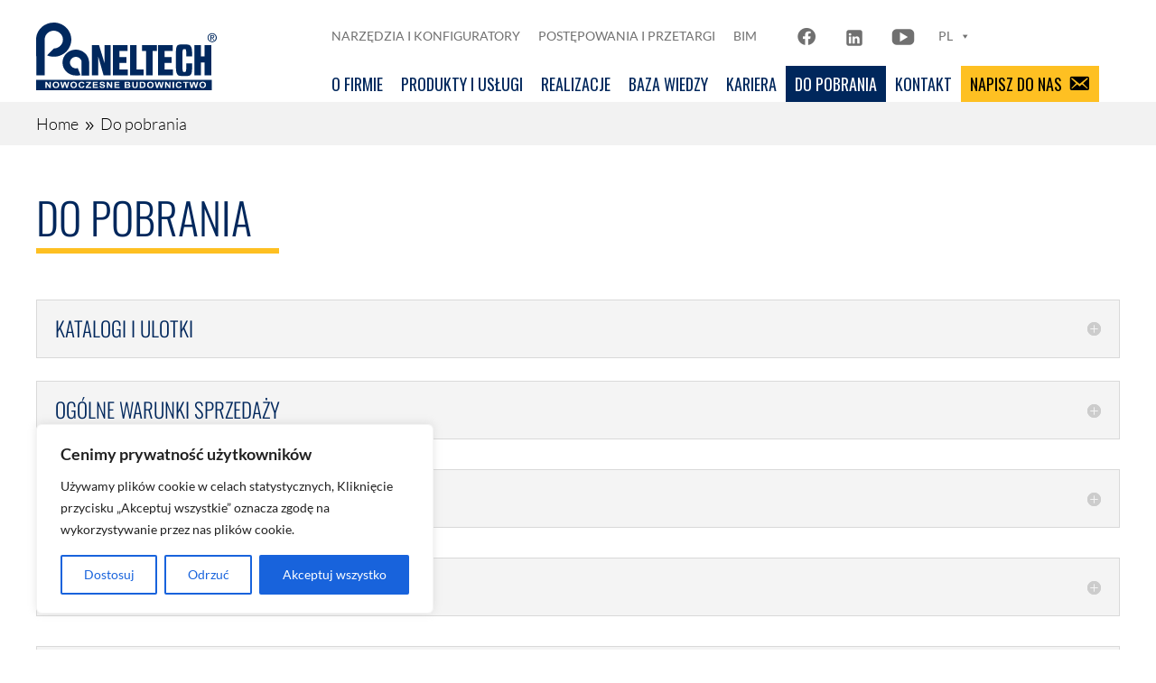

--- FILE ---
content_type: text/html; charset=UTF-8
request_url: https://paneltech.pl/do-pobrania
body_size: 28639
content:
<!DOCTYPE html>
<html lang="pl-PL">
<head>
	<meta charset="UTF-8" />
<meta http-equiv="X-UA-Compatible" content="IE=edge">
	<link rel="pingback" href="https://paneltech.pl/xmlrpc.php" />

	<script type="text/javascript">
		document.documentElement.className = 'js';
	</script>
	
	<title>Do pobrania – katalogi, certyfikaty, instrukcje | Paneltech</title>
<link rel="preconnect" href="https://fonts.gstatic.com" crossorigin /><style id="et-builder-googlefonts-cached-inline">/* Original: https://fonts.googleapis.com/css?family=Oswald:200,300,regular,500,600,700|Lato:100,100italic,300,300italic,regular,italic,700,700italic,900,900italic&#038;subset=cyrillic,cyrillic-ext,latin,latin-ext,vietnamese&#038;display=swap *//* User Agent: Mozilla/5.0 (Unknown; Linux x86_64) AppleWebKit/538.1 (KHTML, like Gecko) Safari/538.1 Daum/4.1 */@font-face {font-family: 'Lato';font-style: italic;font-weight: 100;font-display: swap;src: url(https://fonts.gstatic.com/s/lato/v25/S6u-w4BMUTPHjxsIPx-mPCc.ttf) format('truetype');}@font-face {font-family: 'Lato';font-style: italic;font-weight: 300;font-display: swap;src: url(https://fonts.gstatic.com/s/lato/v25/S6u_w4BMUTPHjxsI9w2_FQfo.ttf) format('truetype');}@font-face {font-family: 'Lato';font-style: italic;font-weight: 400;font-display: swap;src: url(https://fonts.gstatic.com/s/lato/v25/S6u8w4BMUTPHjxsAUi-v.ttf) format('truetype');}@font-face {font-family: 'Lato';font-style: italic;font-weight: 700;font-display: swap;src: url(https://fonts.gstatic.com/s/lato/v25/S6u_w4BMUTPHjxsI5wq_FQfo.ttf) format('truetype');}@font-face {font-family: 'Lato';font-style: italic;font-weight: 900;font-display: swap;src: url(https://fonts.gstatic.com/s/lato/v25/S6u_w4BMUTPHjxsI3wi_FQfo.ttf) format('truetype');}@font-face {font-family: 'Lato';font-style: normal;font-weight: 100;font-display: swap;src: url(https://fonts.gstatic.com/s/lato/v25/S6u8w4BMUTPHh30AUi-v.ttf) format('truetype');}@font-face {font-family: 'Lato';font-style: normal;font-weight: 300;font-display: swap;src: url(https://fonts.gstatic.com/s/lato/v25/S6u9w4BMUTPHh7USSwaPHA.ttf) format('truetype');}@font-face {font-family: 'Lato';font-style: normal;font-weight: 400;font-display: swap;src: url(https://fonts.gstatic.com/s/lato/v25/S6uyw4BMUTPHjxAwWw.ttf) format('truetype');}@font-face {font-family: 'Lato';font-style: normal;font-weight: 700;font-display: swap;src: url(https://fonts.gstatic.com/s/lato/v25/S6u9w4BMUTPHh6UVSwaPHA.ttf) format('truetype');}@font-face {font-family: 'Lato';font-style: normal;font-weight: 900;font-display: swap;src: url(https://fonts.gstatic.com/s/lato/v25/S6u9w4BMUTPHh50XSwaPHA.ttf) format('truetype');}@font-face {font-family: 'Oswald';font-style: normal;font-weight: 200;font-display: swap;src: url(https://fonts.gstatic.com/s/oswald/v57/TK3_WkUHHAIjg75cFRf3bXL8LICs13FvsUhiYA.ttf) format('truetype');}@font-face {font-family: 'Oswald';font-style: normal;font-weight: 300;font-display: swap;src: url(https://fonts.gstatic.com/s/oswald/v57/TK3_WkUHHAIjg75cFRf3bXL8LICs169vsUhiYA.ttf) format('truetype');}@font-face {font-family: 'Oswald';font-style: normal;font-weight: 400;font-display: swap;src: url(https://fonts.gstatic.com/s/oswald/v57/TK3_WkUHHAIjg75cFRf3bXL8LICs1_FvsUhiYA.ttf) format('truetype');}@font-face {font-family: 'Oswald';font-style: normal;font-weight: 500;font-display: swap;src: url(https://fonts.gstatic.com/s/oswald/v57/TK3_WkUHHAIjg75cFRf3bXL8LICs18NvsUhiYA.ttf) format('truetype');}@font-face {font-family: 'Oswald';font-style: normal;font-weight: 600;font-display: swap;src: url(https://fonts.gstatic.com/s/oswald/v57/TK3_WkUHHAIjg75cFRf3bXL8LICs1y9osUhiYA.ttf) format('truetype');}@font-face {font-family: 'Oswald';font-style: normal;font-weight: 700;font-display: swap;src: url(https://fonts.gstatic.com/s/oswald/v57/TK3_WkUHHAIjg75cFRf3bXL8LICs1xZosUhiYA.ttf) format('truetype');}/* User Agent: Mozilla/5.0 (Windows NT 6.1; WOW64; rv:27.0) Gecko/20100101 Firefox/27.0 */@font-face {font-family: 'Lato';font-style: italic;font-weight: 100;font-display: swap;src: url(https://fonts.gstatic.com/l/font?kit=S6u-w4BMUTPHjxsIPx-mPCQ&skey=3404b88e33a27f67&v=v25) format('woff');}@font-face {font-family: 'Lato';font-style: italic;font-weight: 300;font-display: swap;src: url(https://fonts.gstatic.com/l/font?kit=S6u_w4BMUTPHjxsI9w2_FQfr&skey=8107d606b7e3d38e&v=v25) format('woff');}@font-face {font-family: 'Lato';font-style: italic;font-weight: 400;font-display: swap;src: url(https://fonts.gstatic.com/l/font?kit=S6u8w4BMUTPHjxsAUi-s&skey=51512958f8cff7a8&v=v25) format('woff');}@font-face {font-family: 'Lato';font-style: italic;font-weight: 700;font-display: swap;src: url(https://fonts.gstatic.com/l/font?kit=S6u_w4BMUTPHjxsI5wq_FQfr&skey=5334e9c0b67702e2&v=v25) format('woff');}@font-face {font-family: 'Lato';font-style: italic;font-weight: 900;font-display: swap;src: url(https://fonts.gstatic.com/l/font?kit=S6u_w4BMUTPHjxsI3wi_FQfr&skey=4066143815f8bfc2&v=v25) format('woff');}@font-face {font-family: 'Lato';font-style: normal;font-weight: 100;font-display: swap;src: url(https://fonts.gstatic.com/l/font?kit=S6u8w4BMUTPHh30AUi-s&skey=cfa1ba7b04a1ba34&v=v25) format('woff');}@font-face {font-family: 'Lato';font-style: normal;font-weight: 300;font-display: swap;src: url(https://fonts.gstatic.com/l/font?kit=S6u9w4BMUTPHh7USSwaPHw&skey=91f32e07d083dd3a&v=v25) format('woff');}@font-face {font-family: 'Lato';font-style: normal;font-weight: 400;font-display: swap;src: url(https://fonts.gstatic.com/l/font?kit=S6uyw4BMUTPHjxAwWA&skey=2d58b92a99e1c086&v=v25) format('woff');}@font-face {font-family: 'Lato';font-style: normal;font-weight: 700;font-display: swap;src: url(https://fonts.gstatic.com/l/font?kit=S6u9w4BMUTPHh6UVSwaPHw&skey=3480a19627739c0d&v=v25) format('woff');}@font-face {font-family: 'Lato';font-style: normal;font-weight: 900;font-display: swap;src: url(https://fonts.gstatic.com/l/font?kit=S6u9w4BMUTPHh50XSwaPHw&skey=d01acf708cb3b73b&v=v25) format('woff');}@font-face {font-family: 'Oswald';font-style: normal;font-weight: 200;font-display: swap;src: url(https://fonts.gstatic.com/l/font?kit=TK3_WkUHHAIjg75cFRf3bXL8LICs13FvsUhiYw&skey=653237e53512d0de&v=v57) format('woff');}@font-face {font-family: 'Oswald';font-style: normal;font-weight: 300;font-display: swap;src: url(https://fonts.gstatic.com/l/font?kit=TK3_WkUHHAIjg75cFRf3bXL8LICs169vsUhiYw&skey=653237e53512d0de&v=v57) format('woff');}@font-face {font-family: 'Oswald';font-style: normal;font-weight: 400;font-display: swap;src: url(https://fonts.gstatic.com/l/font?kit=TK3_WkUHHAIjg75cFRf3bXL8LICs1_FvsUhiYw&skey=653237e53512d0de&v=v57) format('woff');}@font-face {font-family: 'Oswald';font-style: normal;font-weight: 500;font-display: swap;src: url(https://fonts.gstatic.com/l/font?kit=TK3_WkUHHAIjg75cFRf3bXL8LICs18NvsUhiYw&skey=653237e53512d0de&v=v57) format('woff');}@font-face {font-family: 'Oswald';font-style: normal;font-weight: 600;font-display: swap;src: url(https://fonts.gstatic.com/l/font?kit=TK3_WkUHHAIjg75cFRf3bXL8LICs1y9osUhiYw&skey=653237e53512d0de&v=v57) format('woff');}@font-face {font-family: 'Oswald';font-style: normal;font-weight: 700;font-display: swap;src: url(https://fonts.gstatic.com/l/font?kit=TK3_WkUHHAIjg75cFRf3bXL8LICs1xZosUhiYw&skey=653237e53512d0de&v=v57) format('woff');}/* User Agent: Mozilla/5.0 (Windows NT 6.3; rv:39.0) Gecko/20100101 Firefox/39.0 */@font-face {font-family: 'Lato';font-style: italic;font-weight: 100;font-display: swap;src: url(https://fonts.gstatic.com/s/lato/v25/S6u-w4BMUTPHjxsIPx-mPCI.woff2) format('woff2');}@font-face {font-family: 'Lato';font-style: italic;font-weight: 300;font-display: swap;src: url(https://fonts.gstatic.com/s/lato/v25/S6u_w4BMUTPHjxsI9w2_FQft.woff2) format('woff2');}@font-face {font-family: 'Lato';font-style: italic;font-weight: 400;font-display: swap;src: url(https://fonts.gstatic.com/s/lato/v25/S6u8w4BMUTPHjxsAUi-q.woff2) format('woff2');}@font-face {font-family: 'Lato';font-style: italic;font-weight: 700;font-display: swap;src: url(https://fonts.gstatic.com/s/lato/v25/S6u_w4BMUTPHjxsI5wq_FQft.woff2) format('woff2');}@font-face {font-family: 'Lato';font-style: italic;font-weight: 900;font-display: swap;src: url(https://fonts.gstatic.com/s/lato/v25/S6u_w4BMUTPHjxsI3wi_FQft.woff2) format('woff2');}@font-face {font-family: 'Lato';font-style: normal;font-weight: 100;font-display: swap;src: url(https://fonts.gstatic.com/s/lato/v25/S6u8w4BMUTPHh30AUi-q.woff2) format('woff2');}@font-face {font-family: 'Lato';font-style: normal;font-weight: 300;font-display: swap;src: url(https://fonts.gstatic.com/s/lato/v25/S6u9w4BMUTPHh7USSwaPGQ.woff2) format('woff2');}@font-face {font-family: 'Lato';font-style: normal;font-weight: 400;font-display: swap;src: url(https://fonts.gstatic.com/s/lato/v25/S6uyw4BMUTPHjxAwXg.woff2) format('woff2');}@font-face {font-family: 'Lato';font-style: normal;font-weight: 700;font-display: swap;src: url(https://fonts.gstatic.com/s/lato/v25/S6u9w4BMUTPHh6UVSwaPGQ.woff2) format('woff2');}@font-face {font-family: 'Lato';font-style: normal;font-weight: 900;font-display: swap;src: url(https://fonts.gstatic.com/s/lato/v25/S6u9w4BMUTPHh50XSwaPGQ.woff2) format('woff2');}@font-face {font-family: 'Oswald';font-style: normal;font-weight: 200;font-display: swap;src: url(https://fonts.gstatic.com/s/oswald/v57/TK3_WkUHHAIjg75cFRf3bXL8LICs13FvsUhiZQ.woff2) format('woff2');}@font-face {font-family: 'Oswald';font-style: normal;font-weight: 300;font-display: swap;src: url(https://fonts.gstatic.com/s/oswald/v57/TK3_WkUHHAIjg75cFRf3bXL8LICs169vsUhiZQ.woff2) format('woff2');}@font-face {font-family: 'Oswald';font-style: normal;font-weight: 400;font-display: swap;src: url(https://fonts.gstatic.com/s/oswald/v57/TK3_WkUHHAIjg75cFRf3bXL8LICs1_FvsUhiZQ.woff2) format('woff2');}@font-face {font-family: 'Oswald';font-style: normal;font-weight: 500;font-display: swap;src: url(https://fonts.gstatic.com/s/oswald/v57/TK3_WkUHHAIjg75cFRf3bXL8LICs18NvsUhiZQ.woff2) format('woff2');}@font-face {font-family: 'Oswald';font-style: normal;font-weight: 600;font-display: swap;src: url(https://fonts.gstatic.com/s/oswald/v57/TK3_WkUHHAIjg75cFRf3bXL8LICs1y9osUhiZQ.woff2) format('woff2');}@font-face {font-family: 'Oswald';font-style: normal;font-weight: 700;font-display: swap;src: url(https://fonts.gstatic.com/s/oswald/v57/TK3_WkUHHAIjg75cFRf3bXL8LICs1xZosUhiZQ.woff2) format('woff2');}</style>	<style>img:is([sizes="auto" i], [sizes^="auto," i]) { contain-intrinsic-size: 3000px 1500px }</style>
	<script type="text/javascript">
			let jqueryParams=[],jQuery=function(r){return jqueryParams=[...jqueryParams,r],jQuery},$=function(r){return jqueryParams=[...jqueryParams,r],$};window.jQuery=jQuery,window.$=jQuery;let customHeadScripts=!1;jQuery.fn=jQuery.prototype={},$.fn=jQuery.prototype={},jQuery.noConflict=function(r){if(window.jQuery)return jQuery=window.jQuery,$=window.jQuery,customHeadScripts=!0,jQuery.noConflict},jQuery.ready=function(r){jqueryParams=[...jqueryParams,r]},$.ready=function(r){jqueryParams=[...jqueryParams,r]},jQuery.load=function(r){jqueryParams=[...jqueryParams,r]},$.load=function(r){jqueryParams=[...jqueryParams,r]},jQuery.fn.ready=function(r){jqueryParams=[...jqueryParams,r]},$.fn.ready=function(r){jqueryParams=[...jqueryParams,r]};</script><meta name="dc.title" content="Do pobrania – katalogi, certyfikaty, instrukcje | Paneltech">
<meta name="dc.description" content="Pobierz katalogi, specyfikacje i deklaracje dotyczące produktów Paneltech w jednym miejscu">
<meta name="dc.relation" content="https://paneltech.pl/do-pobrania">
<meta name="dc.source" content="https://paneltech.pl">
<meta name="dc.language" content="pl_PL">
<meta name="description" content="Pobierz katalogi, specyfikacje i deklaracje dotyczące produktów Paneltech w jednym miejscu">
<meta property="article:published_time" content="2023-04-06T02:44:15+02:00">
<meta property="article:modified_time" content="2025-10-08T09:48:12+02:00">
<meta property="og:updated_time" content="2025-10-08T09:48:12+02:00">
<meta name="thumbnail" content="https://paneltech.pl/wp-content/uploads/2022/08/wachlarz-150x150.jpg">
<meta name="robots" content="index, follow, max-snippet:-1, max-image-preview:large, max-video-preview:-1">
<link rel="canonical" href="https://paneltech.pl/do-pobrania">
<meta property="og:url" content="https://paneltech.pl/do-pobrania">
<meta property="og:site_name" content="Paneltech">
<meta property="og:locale" content="pl_PL">
<meta property="og:type" content="article">
<meta property="article:author" content="https://www.facebook.com/paneltechnowoczesnebudownictwo/">
<meta property="article:publisher" content="https://www.facebook.com/paneltechnowoczesnebudownictwo/">
<meta property="og:title" content="Do pobrania – katalogi, certyfikaty, instrukcje | Paneltech">
<meta property="og:description" content="Pobierz katalogi, specyfikacje i deklaracje dotyczące produktów Paneltech w jednym miejscu">
<meta property="og:image" content="https://paneltech.pl/wp-content/uploads/2022/08/wachlarz.jpg">
<meta property="og:image:secure_url" content="https://paneltech.pl/wp-content/uploads/2022/08/wachlarz.jpg">
<meta property="og:image:width" content="1000">
<meta property="og:image:height" content="667">
<meta property="og:image:alt" content="Płyty warstwowe poliuretanowe, poliizocyjanurowe, z wełny mineralnej — producent Paneltech">
<meta property="fb:pages" content="100057570364982">
<meta name="twitter:card" content="summary">
<meta name="twitter:title" content="Do pobrania – katalogi, certyfikaty, instrukcje | Paneltech">
<meta name="twitter:description" content="Pobierz katalogi, specyfikacje i deklaracje dotyczące produktów Paneltech w jednym miejscu">
<meta name="twitter:image" content="https://paneltech.pl/wp-content/uploads/2022/08/wachlarz.jpg">
<link rel='dns-prefetch' href='//fonts.googleapis.com' />
<link rel="alternate" type="application/rss+xml" title="Paneltech &raquo; Kanał z wpisami" href="https://paneltech.pl/feed" />
<meta content="ptchdivi v.1.0" name="generator"/><style id='wp-block-library-theme-inline-css' type='text/css'>
.wp-block-audio :where(figcaption){color:#555;font-size:13px;text-align:center}.is-dark-theme .wp-block-audio :where(figcaption){color:#ffffffa6}.wp-block-audio{margin:0 0 1em}.wp-block-code{border:1px solid #ccc;border-radius:4px;font-family:Menlo,Consolas,monaco,monospace;padding:.8em 1em}.wp-block-embed :where(figcaption){color:#555;font-size:13px;text-align:center}.is-dark-theme .wp-block-embed :where(figcaption){color:#ffffffa6}.wp-block-embed{margin:0 0 1em}.blocks-gallery-caption{color:#555;font-size:13px;text-align:center}.is-dark-theme .blocks-gallery-caption{color:#ffffffa6}:root :where(.wp-block-image figcaption){color:#555;font-size:13px;text-align:center}.is-dark-theme :root :where(.wp-block-image figcaption){color:#ffffffa6}.wp-block-image{margin:0 0 1em}.wp-block-pullquote{border-bottom:4px solid;border-top:4px solid;color:currentColor;margin-bottom:1.75em}.wp-block-pullquote cite,.wp-block-pullquote footer,.wp-block-pullquote__citation{color:currentColor;font-size:.8125em;font-style:normal;text-transform:uppercase}.wp-block-quote{border-left:.25em solid;margin:0 0 1.75em;padding-left:1em}.wp-block-quote cite,.wp-block-quote footer{color:currentColor;font-size:.8125em;font-style:normal;position:relative}.wp-block-quote:where(.has-text-align-right){border-left:none;border-right:.25em solid;padding-left:0;padding-right:1em}.wp-block-quote:where(.has-text-align-center){border:none;padding-left:0}.wp-block-quote.is-large,.wp-block-quote.is-style-large,.wp-block-quote:where(.is-style-plain){border:none}.wp-block-search .wp-block-search__label{font-weight:700}.wp-block-search__button{border:1px solid #ccc;padding:.375em .625em}:where(.wp-block-group.has-background){padding:1.25em 2.375em}.wp-block-separator.has-css-opacity{opacity:.4}.wp-block-separator{border:none;border-bottom:2px solid;margin-left:auto;margin-right:auto}.wp-block-separator.has-alpha-channel-opacity{opacity:1}.wp-block-separator:not(.is-style-wide):not(.is-style-dots){width:100px}.wp-block-separator.has-background:not(.is-style-dots){border-bottom:none;height:1px}.wp-block-separator.has-background:not(.is-style-wide):not(.is-style-dots){height:2px}.wp-block-table{margin:0 0 1em}.wp-block-table td,.wp-block-table th{word-break:normal}.wp-block-table :where(figcaption){color:#555;font-size:13px;text-align:center}.is-dark-theme .wp-block-table :where(figcaption){color:#ffffffa6}.wp-block-video :where(figcaption){color:#555;font-size:13px;text-align:center}.is-dark-theme .wp-block-video :where(figcaption){color:#ffffffa6}.wp-block-video{margin:0 0 1em}:root :where(.wp-block-template-part.has-background){margin-bottom:0;margin-top:0;padding:1.25em 2.375em}
</style>
<link rel='stylesheet' id='wp-components-css' href='https://paneltech.pl/wp-includes/css/dist/components/style.min.css?ver=6.8.3' type='text/css' media='all' />
<link rel='stylesheet' id='wp-preferences-css' href='https://paneltech.pl/wp-includes/css/dist/preferences/style.min.css?ver=6.8.3' type='text/css' media='all' />
<link rel='stylesheet' id='wp-block-editor-css' href='https://paneltech.pl/wp-includes/css/dist/block-editor/style.min.css?ver=6.8.3' type='text/css' media='all' />
<link rel='stylesheet' id='popup-maker-block-library-style-css' href='https://paneltech.pl/wp-content/plugins/popup-maker/dist/packages/block-library-style.css?ver=dbea705cfafe089d65f1' type='text/css' media='all' />
<style id='wpseopress-local-business-style-inline-css' type='text/css'>
span.wp-block-wpseopress-local-business-field{margin-right:8px}

</style>
<style id='wpseopress-table-of-contents-style-inline-css' type='text/css'>
.wp-block-wpseopress-table-of-contents li.active>a{font-weight:bold}

</style>
<style id='global-styles-inline-css' type='text/css'>
:root{--wp--preset--aspect-ratio--square: 1;--wp--preset--aspect-ratio--4-3: 4/3;--wp--preset--aspect-ratio--3-4: 3/4;--wp--preset--aspect-ratio--3-2: 3/2;--wp--preset--aspect-ratio--2-3: 2/3;--wp--preset--aspect-ratio--16-9: 16/9;--wp--preset--aspect-ratio--9-16: 9/16;--wp--preset--color--black: #000000;--wp--preset--color--cyan-bluish-gray: #abb8c3;--wp--preset--color--white: #ffffff;--wp--preset--color--pale-pink: #f78da7;--wp--preset--color--vivid-red: #cf2e2e;--wp--preset--color--luminous-vivid-orange: #ff6900;--wp--preset--color--luminous-vivid-amber: #fcb900;--wp--preset--color--light-green-cyan: #7bdcb5;--wp--preset--color--vivid-green-cyan: #00d084;--wp--preset--color--pale-cyan-blue: #8ed1fc;--wp--preset--color--vivid-cyan-blue: #0693e3;--wp--preset--color--vivid-purple: #9b51e0;--wp--preset--gradient--vivid-cyan-blue-to-vivid-purple: linear-gradient(135deg,rgba(6,147,227,1) 0%,rgb(155,81,224) 100%);--wp--preset--gradient--light-green-cyan-to-vivid-green-cyan: linear-gradient(135deg,rgb(122,220,180) 0%,rgb(0,208,130) 100%);--wp--preset--gradient--luminous-vivid-amber-to-luminous-vivid-orange: linear-gradient(135deg,rgba(252,185,0,1) 0%,rgba(255,105,0,1) 100%);--wp--preset--gradient--luminous-vivid-orange-to-vivid-red: linear-gradient(135deg,rgba(255,105,0,1) 0%,rgb(207,46,46) 100%);--wp--preset--gradient--very-light-gray-to-cyan-bluish-gray: linear-gradient(135deg,rgb(238,238,238) 0%,rgb(169,184,195) 100%);--wp--preset--gradient--cool-to-warm-spectrum: linear-gradient(135deg,rgb(74,234,220) 0%,rgb(151,120,209) 20%,rgb(207,42,186) 40%,rgb(238,44,130) 60%,rgb(251,105,98) 80%,rgb(254,248,76) 100%);--wp--preset--gradient--blush-light-purple: linear-gradient(135deg,rgb(255,206,236) 0%,rgb(152,150,240) 100%);--wp--preset--gradient--blush-bordeaux: linear-gradient(135deg,rgb(254,205,165) 0%,rgb(254,45,45) 50%,rgb(107,0,62) 100%);--wp--preset--gradient--luminous-dusk: linear-gradient(135deg,rgb(255,203,112) 0%,rgb(199,81,192) 50%,rgb(65,88,208) 100%);--wp--preset--gradient--pale-ocean: linear-gradient(135deg,rgb(255,245,203) 0%,rgb(182,227,212) 50%,rgb(51,167,181) 100%);--wp--preset--gradient--electric-grass: linear-gradient(135deg,rgb(202,248,128) 0%,rgb(113,206,126) 100%);--wp--preset--gradient--midnight: linear-gradient(135deg,rgb(2,3,129) 0%,rgb(40,116,252) 100%);--wp--preset--font-size--small: 13px;--wp--preset--font-size--medium: 20px;--wp--preset--font-size--large: 36px;--wp--preset--font-size--x-large: 42px;--wp--preset--spacing--20: 0.44rem;--wp--preset--spacing--30: 0.67rem;--wp--preset--spacing--40: 1rem;--wp--preset--spacing--50: 1.5rem;--wp--preset--spacing--60: 2.25rem;--wp--preset--spacing--70: 3.38rem;--wp--preset--spacing--80: 5.06rem;--wp--preset--shadow--natural: 6px 6px 9px rgba(0, 0, 0, 0.2);--wp--preset--shadow--deep: 12px 12px 50px rgba(0, 0, 0, 0.4);--wp--preset--shadow--sharp: 6px 6px 0px rgba(0, 0, 0, 0.2);--wp--preset--shadow--outlined: 6px 6px 0px -3px rgba(255, 255, 255, 1), 6px 6px rgba(0, 0, 0, 1);--wp--preset--shadow--crisp: 6px 6px 0px rgba(0, 0, 0, 1);}:root { --wp--style--global--content-size: 823px;--wp--style--global--wide-size: 1080px; }:where(body) { margin: 0; }.wp-site-blocks > .alignleft { float: left; margin-right: 2em; }.wp-site-blocks > .alignright { float: right; margin-left: 2em; }.wp-site-blocks > .aligncenter { justify-content: center; margin-left: auto; margin-right: auto; }:where(.is-layout-flex){gap: 0.5em;}:where(.is-layout-grid){gap: 0.5em;}.is-layout-flow > .alignleft{float: left;margin-inline-start: 0;margin-inline-end: 2em;}.is-layout-flow > .alignright{float: right;margin-inline-start: 2em;margin-inline-end: 0;}.is-layout-flow > .aligncenter{margin-left: auto !important;margin-right: auto !important;}.is-layout-constrained > .alignleft{float: left;margin-inline-start: 0;margin-inline-end: 2em;}.is-layout-constrained > .alignright{float: right;margin-inline-start: 2em;margin-inline-end: 0;}.is-layout-constrained > .aligncenter{margin-left: auto !important;margin-right: auto !important;}.is-layout-constrained > :where(:not(.alignleft):not(.alignright):not(.alignfull)){max-width: var(--wp--style--global--content-size);margin-left: auto !important;margin-right: auto !important;}.is-layout-constrained > .alignwide{max-width: var(--wp--style--global--wide-size);}body .is-layout-flex{display: flex;}.is-layout-flex{flex-wrap: wrap;align-items: center;}.is-layout-flex > :is(*, div){margin: 0;}body .is-layout-grid{display: grid;}.is-layout-grid > :is(*, div){margin: 0;}body{padding-top: 0px;padding-right: 0px;padding-bottom: 0px;padding-left: 0px;}a:where(:not(.wp-element-button)){text-decoration: underline;}:root :where(.wp-element-button, .wp-block-button__link){background-color: #32373c;border-width: 0;color: #fff;font-family: inherit;font-size: inherit;line-height: inherit;padding: calc(0.667em + 2px) calc(1.333em + 2px);text-decoration: none;}.has-black-color{color: var(--wp--preset--color--black) !important;}.has-cyan-bluish-gray-color{color: var(--wp--preset--color--cyan-bluish-gray) !important;}.has-white-color{color: var(--wp--preset--color--white) !important;}.has-pale-pink-color{color: var(--wp--preset--color--pale-pink) !important;}.has-vivid-red-color{color: var(--wp--preset--color--vivid-red) !important;}.has-luminous-vivid-orange-color{color: var(--wp--preset--color--luminous-vivid-orange) !important;}.has-luminous-vivid-amber-color{color: var(--wp--preset--color--luminous-vivid-amber) !important;}.has-light-green-cyan-color{color: var(--wp--preset--color--light-green-cyan) !important;}.has-vivid-green-cyan-color{color: var(--wp--preset--color--vivid-green-cyan) !important;}.has-pale-cyan-blue-color{color: var(--wp--preset--color--pale-cyan-blue) !important;}.has-vivid-cyan-blue-color{color: var(--wp--preset--color--vivid-cyan-blue) !important;}.has-vivid-purple-color{color: var(--wp--preset--color--vivid-purple) !important;}.has-black-background-color{background-color: var(--wp--preset--color--black) !important;}.has-cyan-bluish-gray-background-color{background-color: var(--wp--preset--color--cyan-bluish-gray) !important;}.has-white-background-color{background-color: var(--wp--preset--color--white) !important;}.has-pale-pink-background-color{background-color: var(--wp--preset--color--pale-pink) !important;}.has-vivid-red-background-color{background-color: var(--wp--preset--color--vivid-red) !important;}.has-luminous-vivid-orange-background-color{background-color: var(--wp--preset--color--luminous-vivid-orange) !important;}.has-luminous-vivid-amber-background-color{background-color: var(--wp--preset--color--luminous-vivid-amber) !important;}.has-light-green-cyan-background-color{background-color: var(--wp--preset--color--light-green-cyan) !important;}.has-vivid-green-cyan-background-color{background-color: var(--wp--preset--color--vivid-green-cyan) !important;}.has-pale-cyan-blue-background-color{background-color: var(--wp--preset--color--pale-cyan-blue) !important;}.has-vivid-cyan-blue-background-color{background-color: var(--wp--preset--color--vivid-cyan-blue) !important;}.has-vivid-purple-background-color{background-color: var(--wp--preset--color--vivid-purple) !important;}.has-black-border-color{border-color: var(--wp--preset--color--black) !important;}.has-cyan-bluish-gray-border-color{border-color: var(--wp--preset--color--cyan-bluish-gray) !important;}.has-white-border-color{border-color: var(--wp--preset--color--white) !important;}.has-pale-pink-border-color{border-color: var(--wp--preset--color--pale-pink) !important;}.has-vivid-red-border-color{border-color: var(--wp--preset--color--vivid-red) !important;}.has-luminous-vivid-orange-border-color{border-color: var(--wp--preset--color--luminous-vivid-orange) !important;}.has-luminous-vivid-amber-border-color{border-color: var(--wp--preset--color--luminous-vivid-amber) !important;}.has-light-green-cyan-border-color{border-color: var(--wp--preset--color--light-green-cyan) !important;}.has-vivid-green-cyan-border-color{border-color: var(--wp--preset--color--vivid-green-cyan) !important;}.has-pale-cyan-blue-border-color{border-color: var(--wp--preset--color--pale-cyan-blue) !important;}.has-vivid-cyan-blue-border-color{border-color: var(--wp--preset--color--vivid-cyan-blue) !important;}.has-vivid-purple-border-color{border-color: var(--wp--preset--color--vivid-purple) !important;}.has-vivid-cyan-blue-to-vivid-purple-gradient-background{background: var(--wp--preset--gradient--vivid-cyan-blue-to-vivid-purple) !important;}.has-light-green-cyan-to-vivid-green-cyan-gradient-background{background: var(--wp--preset--gradient--light-green-cyan-to-vivid-green-cyan) !important;}.has-luminous-vivid-amber-to-luminous-vivid-orange-gradient-background{background: var(--wp--preset--gradient--luminous-vivid-amber-to-luminous-vivid-orange) !important;}.has-luminous-vivid-orange-to-vivid-red-gradient-background{background: var(--wp--preset--gradient--luminous-vivid-orange-to-vivid-red) !important;}.has-very-light-gray-to-cyan-bluish-gray-gradient-background{background: var(--wp--preset--gradient--very-light-gray-to-cyan-bluish-gray) !important;}.has-cool-to-warm-spectrum-gradient-background{background: var(--wp--preset--gradient--cool-to-warm-spectrum) !important;}.has-blush-light-purple-gradient-background{background: var(--wp--preset--gradient--blush-light-purple) !important;}.has-blush-bordeaux-gradient-background{background: var(--wp--preset--gradient--blush-bordeaux) !important;}.has-luminous-dusk-gradient-background{background: var(--wp--preset--gradient--luminous-dusk) !important;}.has-pale-ocean-gradient-background{background: var(--wp--preset--gradient--pale-ocean) !important;}.has-electric-grass-gradient-background{background: var(--wp--preset--gradient--electric-grass) !important;}.has-midnight-gradient-background{background: var(--wp--preset--gradient--midnight) !important;}.has-small-font-size{font-size: var(--wp--preset--font-size--small) !important;}.has-medium-font-size{font-size: var(--wp--preset--font-size--medium) !important;}.has-large-font-size{font-size: var(--wp--preset--font-size--large) !important;}.has-x-large-font-size{font-size: var(--wp--preset--font-size--x-large) !important;}
:where(.wp-block-post-template.is-layout-flex){gap: 1.25em;}:where(.wp-block-post-template.is-layout-grid){gap: 1.25em;}
:where(.wp-block-columns.is-layout-flex){gap: 2em;}:where(.wp-block-columns.is-layout-grid){gap: 2em;}
:root :where(.wp-block-pullquote){font-size: 1.5em;line-height: 1.6;}
</style>
<link rel='stylesheet' id='cf7-styler-for-divi-css' href='https://paneltech.pl/wp-content/plugins/cf7-styler-for-divi/dist/css/builder4.css?ver=2.3.4' type='text/css' media='all' />
<link rel='stylesheet' id='contact-form-7-css' href='https://paneltech.pl/wp-content/plugins/contact-form-7/includes/css/styles.css?ver=6.1.4' type='text/css' media='all' />
<link rel='stylesheet' id='dizo-lightbox-styles-css' href='https://paneltech.pl/wp-content/plugins/dizo-image-hover/styles/lightbox.min.css?ver=6.8.3' type='text/css' media='all' />
<link rel='stylesheet' id='ayudawp-magnific-popup-css' href='https://paneltech.pl/wp-content/themes/Divi/includes/builder/feature/dynamic-assets/assets/css/magnific_popup.css?ver=4.23.1' type='text/css' media='all' />
<link rel='stylesheet' id='megamenu-css' href='https://paneltech.pl/wp-content/uploads/maxmegamenu/style.css?ver=d3ea1a' type='text/css' media='all' />
<link rel='stylesheet' id='dashicons-css' href='https://paneltech.pl/wp-includes/css/dashicons.min.css?ver=6.8.3' type='text/css' media='all' />
<link rel='stylesheet' id='megamenu-google-fonts-css' href='//fonts.googleapis.com/css?family=Oswald%3A400%2C700&#038;ver=6.8.3' type='text/css' media='all' />
<link rel='stylesheet' id='megamenu-genericons-css' href='https://paneltech.pl/wp-content/plugins/megamenu-pro/icons/genericons/genericons/genericons.css?ver=2.4.3' type='text/css' media='all' />
<link rel='stylesheet' id='megamenu-fontawesome-css' href='https://paneltech.pl/wp-content/plugins/megamenu-pro/icons/fontawesome/css/font-awesome.min.css?ver=2.4.3' type='text/css' media='all' />
<link rel='stylesheet' id='megamenu-fontawesome5-css' href='https://paneltech.pl/wp-content/plugins/megamenu-pro/icons/fontawesome5/css/all.min.css?ver=2.4.3' type='text/css' media='all' />
<link rel='stylesheet' id='megamenu-fontawesome6-css' href='https://paneltech.pl/wp-content/plugins/megamenu-pro/icons/fontawesome6/css/all.min.css?ver=2.4.3' type='text/css' media='all' />
<link rel='stylesheet' id='divi-breadcrumbs-styles-css' href='https://paneltech.pl/wp-content/plugins/breadcrumbs-divi-module/styles/style.min.css?ver=1.2.2' type='text/css' media='all' />
<link rel='stylesheet' id='divi-image-hover-styles-css' href='https://paneltech.pl/wp-content/plugins/dizo-image-hover/styles/style.min.css?ver=1.0.0' type='text/css' media='all' />
<link rel='stylesheet' id='tablepress-default-css' href='https://paneltech.pl/wp-content/plugins/tablepress/css/build/default.css?ver=3.2.5' type='text/css' media='all' />
<link rel='stylesheet' id='divi-style-parent-css' href='https://paneltech.pl/wp-content/themes/Divi/style-static.min.css?ver=4.23.1' type='text/css' media='all' />
<link rel='stylesheet' id='divi-style-pum-css' href='https://paneltech.pl/wp-content/themes/ptchdivi/style.css?ver=4.23.1' type='text/css' media='all' />
<!--n2css--><!--n2js--><script type="text/javascript" id="cookie-law-info-js-extra">
/* <![CDATA[ */
var _ckyConfig = {"_ipData":[],"_assetsURL":"https:\/\/paneltech.pl\/wp-content\/plugins\/cookie-law-info\/lite\/frontend\/images\/","_publicURL":"https:\/\/paneltech.pl","_expiry":"365","_categories":[{"name":"niezb\u0119dny","slug":"necessary","isNecessary":true,"ccpaDoNotSell":true,"cookies":[],"active":true,"defaultConsent":{"gdpr":true,"ccpa":true}},{"name":"Funkcjonalny","slug":"functional","isNecessary":false,"ccpaDoNotSell":true,"cookies":[],"active":true,"defaultConsent":{"gdpr":false,"ccpa":false}},{"name":"Analityka","slug":"analytics","isNecessary":false,"ccpaDoNotSell":true,"cookies":[],"active":true,"defaultConsent":{"gdpr":false,"ccpa":false}},{"name":"Wyst\u0119p","slug":"performance","isNecessary":false,"ccpaDoNotSell":true,"cookies":[],"active":true,"defaultConsent":{"gdpr":false,"ccpa":false}},{"name":"Reklama","slug":"advertisement","isNecessary":false,"ccpaDoNotSell":true,"cookies":[],"active":true,"defaultConsent":{"gdpr":false,"ccpa":false}}],"_activeLaw":"gdpr","_rootDomain":"","_block":"1","_showBanner":"1","_bannerConfig":{"settings":{"type":"box","preferenceCenterType":"popup","position":"bottom-left","applicableLaw":"gdpr"},"behaviours":{"reloadBannerOnAccept":false,"loadAnalyticsByDefault":false,"animations":{"onLoad":"animate","onHide":"sticky"}},"config":{"revisitConsent":{"status":true,"tag":"revisit-consent","position":"bottom-left","meta":{"url":"#"},"styles":{"background-color":"#0056A7"},"elements":{"title":{"type":"text","tag":"revisit-consent-title","status":true,"styles":{"color":"#0056a7"}}}},"preferenceCenter":{"toggle":{"status":true,"tag":"detail-category-toggle","type":"toggle","states":{"active":{"styles":{"background-color":"#1863DC"}},"inactive":{"styles":{"background-color":"#D0D5D2"}}}}},"categoryPreview":{"status":false,"toggle":{"status":true,"tag":"detail-category-preview-toggle","type":"toggle","states":{"active":{"styles":{"background-color":"#1863DC"}},"inactive":{"styles":{"background-color":"#D0D5D2"}}}}},"videoPlaceholder":{"status":true,"styles":{"background-color":"#000000","border-color":"#000000","color":"#ffffff"}},"readMore":{"status":false,"tag":"readmore-button","type":"link","meta":{"noFollow":true,"newTab":true},"styles":{"color":"#1863DC","background-color":"transparent","border-color":"transparent"}},"showMore":{"status":true,"tag":"show-desc-button","type":"button","styles":{"color":"#1863DC"}},"showLess":{"status":true,"tag":"hide-desc-button","type":"button","styles":{"color":"#1863DC"}},"alwaysActive":{"status":true,"tag":"always-active","styles":{"color":"#008000"}},"manualLinks":{"status":true,"tag":"manual-links","type":"link","styles":{"color":"#1863DC"}},"auditTable":{"status":true},"optOption":{"status":true,"toggle":{"status":true,"tag":"optout-option-toggle","type":"toggle","states":{"active":{"styles":{"background-color":"#1863dc"}},"inactive":{"styles":{"background-color":"#FFFFFF"}}}}}}},"_version":"3.3.7","_logConsent":"1","_tags":[{"tag":"accept-button","styles":{"color":"#FFFFFF","background-color":"#1863DC","border-color":"#1863DC"}},{"tag":"reject-button","styles":{"color":"#1863DC","background-color":"transparent","border-color":"#1863DC"}},{"tag":"settings-button","styles":{"color":"#1863DC","background-color":"transparent","border-color":"#1863DC"}},{"tag":"readmore-button","styles":{"color":"#1863DC","background-color":"transparent","border-color":"transparent"}},{"tag":"donotsell-button","styles":{"color":"#1863DC","background-color":"transparent","border-color":"transparent"}},{"tag":"show-desc-button","styles":{"color":"#1863DC"}},{"tag":"hide-desc-button","styles":{"color":"#1863DC"}},{"tag":"cky-always-active","styles":[]},{"tag":"cky-link","styles":[]},{"tag":"accept-button","styles":{"color":"#FFFFFF","background-color":"#1863DC","border-color":"#1863DC"}},{"tag":"revisit-consent","styles":{"background-color":"#0056A7"}}],"_shortCodes":[{"key":"cky_readmore","content":"<a href=\"#\" class=\"cky-policy\" aria-label=\"Polityka Cookie\" target=\"_blank\" rel=\"noopener\" data-cky-tag=\"readmore-button\">Polityka Cookie<\/a>","tag":"readmore-button","status":false,"attributes":{"rel":"nofollow","target":"_blank"}},{"key":"cky_show_desc","content":"<button class=\"cky-show-desc-btn\" data-cky-tag=\"show-desc-button\" aria-label=\"Poka\u017c wi\u0119cej\">Poka\u017c wi\u0119cej<\/button>","tag":"show-desc-button","status":true,"attributes":[]},{"key":"cky_hide_desc","content":"<button class=\"cky-show-desc-btn\" data-cky-tag=\"hide-desc-button\" aria-label=\"Poka\u017c mniej\">Poka\u017c mniej<\/button>","tag":"hide-desc-button","status":true,"attributes":[]},{"key":"cky_optout_show_desc","content":"[cky_optout_show_desc]","tag":"optout-show-desc-button","status":true,"attributes":[]},{"key":"cky_optout_hide_desc","content":"[cky_optout_hide_desc]","tag":"optout-hide-desc-button","status":true,"attributes":[]},{"key":"cky_category_toggle_label","content":"[cky_{{status}}_category_label] [cky_preference_{{category_slug}}_title]","tag":"","status":true,"attributes":[]},{"key":"cky_enable_category_label","content":"W\u0142\u0105czy\u0107","tag":"","status":true,"attributes":[]},{"key":"cky_disable_category_label","content":"Wy\u0142\u0105czy\u0107","tag":"","status":true,"attributes":[]},{"key":"cky_video_placeholder","content":"<div class=\"video-placeholder-normal\" data-cky-tag=\"video-placeholder\" id=\"[UNIQUEID]\"><p class=\"video-placeholder-text-normal\" data-cky-tag=\"placeholder-title\">Prosimy o zaakceptowanie zgody na pliki cookie<\/p><\/div>","tag":"","status":true,"attributes":[]},{"key":"cky_enable_optout_label","content":"W\u0142\u0105czy\u0107","tag":"","status":true,"attributes":[]},{"key":"cky_disable_optout_label","content":"Wy\u0142\u0105czy\u0107","tag":"","status":true,"attributes":[]},{"key":"cky_optout_toggle_label","content":"[cky_{{status}}_optout_label] [cky_optout_option_title]","tag":"","status":true,"attributes":[]},{"key":"cky_optout_option_title","content":"Nie sprzedawaj i nie udost\u0119pniaj moich danych osobowych","tag":"","status":true,"attributes":[]},{"key":"cky_optout_close_label","content":"Blisko","tag":"","status":true,"attributes":[]},{"key":"cky_preference_close_label","content":"Blisko","tag":"","status":true,"attributes":[]}],"_rtl":"","_language":"pl","_providersToBlock":[]};
var _ckyStyles = {"css":".cky-overlay{background: #000000; opacity: 0.4; position: fixed; top: 0; left: 0; width: 100%; height: 100%; z-index: 99999999;}.cky-hide{display: none;}.cky-btn-revisit-wrapper{display: flex; align-items: center; justify-content: center; background: #0056a7; width: 45px; height: 45px; border-radius: 50%; position: fixed; z-index: 999999; cursor: pointer;}.cky-revisit-bottom-left{bottom: 15px; left: 15px;}.cky-revisit-bottom-right{bottom: 15px; right: 15px;}.cky-btn-revisit-wrapper .cky-btn-revisit{display: flex; align-items: center; justify-content: center; background: none; border: none; cursor: pointer; position: relative; margin: 0; padding: 0;}.cky-btn-revisit-wrapper .cky-btn-revisit img{max-width: fit-content; margin: 0; height: 30px; width: 30px;}.cky-revisit-bottom-left:hover::before{content: attr(data-tooltip); position: absolute; background: #4e4b66; color: #ffffff; left: calc(100% + 7px); font-size: 12px; line-height: 16px; width: max-content; padding: 4px 8px; border-radius: 4px;}.cky-revisit-bottom-left:hover::after{position: absolute; content: \"\"; border: 5px solid transparent; left: calc(100% + 2px); border-left-width: 0; border-right-color: #4e4b66;}.cky-revisit-bottom-right:hover::before{content: attr(data-tooltip); position: absolute; background: #4e4b66; color: #ffffff; right: calc(100% + 7px); font-size: 12px; line-height: 16px; width: max-content; padding: 4px 8px; border-radius: 4px;}.cky-revisit-bottom-right:hover::after{position: absolute; content: \"\"; border: 5px solid transparent; right: calc(100% + 2px); border-right-width: 0; border-left-color: #4e4b66;}.cky-revisit-hide{display: none;}.cky-consent-container{position: fixed; width: 440px; box-sizing: border-box; z-index: 9999999; border-radius: 6px;}.cky-consent-container .cky-consent-bar{background: #ffffff; border: 1px solid; padding: 20px 26px; box-shadow: 0 -1px 10px 0 #acabab4d; border-radius: 6px;}.cky-box-bottom-left{bottom: 40px; left: 40px;}.cky-box-bottom-right{bottom: 40px; right: 40px;}.cky-box-top-left{top: 40px; left: 40px;}.cky-box-top-right{top: 40px; right: 40px;}.cky-custom-brand-logo-wrapper .cky-custom-brand-logo{width: 100px; height: auto; margin: 0 0 12px 0;}.cky-notice .cky-title{color: #212121; font-weight: 700; font-size: 18px; line-height: 24px; margin: 0 0 12px 0;}.cky-notice-des *,.cky-preference-content-wrapper *,.cky-accordion-header-des *,.cky-gpc-wrapper .cky-gpc-desc *{font-size: 14px;}.cky-notice-des{color: #212121; font-size: 14px; line-height: 24px; font-weight: 400;}.cky-notice-des img{height: 25px; width: 25px;}.cky-consent-bar .cky-notice-des p,.cky-gpc-wrapper .cky-gpc-desc p,.cky-preference-body-wrapper .cky-preference-content-wrapper p,.cky-accordion-header-wrapper .cky-accordion-header-des p,.cky-cookie-des-table li div:last-child p{color: inherit; margin-top: 0; overflow-wrap: break-word;}.cky-notice-des P:last-child,.cky-preference-content-wrapper p:last-child,.cky-cookie-des-table li div:last-child p:last-child,.cky-gpc-wrapper .cky-gpc-desc p:last-child{margin-bottom: 0;}.cky-notice-des a.cky-policy,.cky-notice-des button.cky-policy{font-size: 14px; color: #1863dc; white-space: nowrap; cursor: pointer; background: transparent; border: 1px solid; text-decoration: underline;}.cky-notice-des button.cky-policy{padding: 0;}.cky-notice-des a.cky-policy:focus-visible,.cky-notice-des button.cky-policy:focus-visible,.cky-preference-content-wrapper .cky-show-desc-btn:focus-visible,.cky-accordion-header .cky-accordion-btn:focus-visible,.cky-preference-header .cky-btn-close:focus-visible,.cky-switch input[type=\"checkbox\"]:focus-visible,.cky-footer-wrapper a:focus-visible,.cky-btn:focus-visible{outline: 2px solid #1863dc; outline-offset: 2px;}.cky-btn:focus:not(:focus-visible),.cky-accordion-header .cky-accordion-btn:focus:not(:focus-visible),.cky-preference-content-wrapper .cky-show-desc-btn:focus:not(:focus-visible),.cky-btn-revisit-wrapper .cky-btn-revisit:focus:not(:focus-visible),.cky-preference-header .cky-btn-close:focus:not(:focus-visible),.cky-consent-bar .cky-banner-btn-close:focus:not(:focus-visible){outline: 0;}button.cky-show-desc-btn:not(:hover):not(:active){color: #1863dc; background: transparent;}button.cky-accordion-btn:not(:hover):not(:active),button.cky-banner-btn-close:not(:hover):not(:active),button.cky-btn-revisit:not(:hover):not(:active),button.cky-btn-close:not(:hover):not(:active){background: transparent;}.cky-consent-bar button:hover,.cky-modal.cky-modal-open button:hover,.cky-consent-bar button:focus,.cky-modal.cky-modal-open button:focus{text-decoration: none;}.cky-notice-btn-wrapper{display: flex; justify-content: flex-start; align-items: center; flex-wrap: wrap; margin-top: 16px;}.cky-notice-btn-wrapper .cky-btn{text-shadow: none; box-shadow: none;}.cky-btn{flex: auto; max-width: 100%; font-size: 14px; font-family: inherit; line-height: 24px; padding: 8px; font-weight: 500; margin: 0 8px 0 0; border-radius: 2px; cursor: pointer; text-align: center; text-transform: none; min-height: 0;}.cky-btn:hover{opacity: 0.8;}.cky-btn-customize{color: #1863dc; background: transparent; border: 2px solid #1863dc;}.cky-btn-reject{color: #1863dc; background: transparent; border: 2px solid #1863dc;}.cky-btn-accept{background: #1863dc; color: #ffffff; border: 2px solid #1863dc;}.cky-btn:last-child{margin-right: 0;}@media (max-width: 576px){.cky-box-bottom-left{bottom: 0; left: 0;}.cky-box-bottom-right{bottom: 0; right: 0;}.cky-box-top-left{top: 0; left: 0;}.cky-box-top-right{top: 0; right: 0;}}@media (max-width: 440px){.cky-box-bottom-left, .cky-box-bottom-right, .cky-box-top-left, .cky-box-top-right{width: 100%; max-width: 100%;}.cky-consent-container .cky-consent-bar{padding: 20px 0;}.cky-custom-brand-logo-wrapper, .cky-notice .cky-title, .cky-notice-des, .cky-notice-btn-wrapper{padding: 0 24px;}.cky-notice-des{max-height: 40vh; overflow-y: scroll;}.cky-notice-btn-wrapper{flex-direction: column; margin-top: 0;}.cky-btn{width: 100%; margin: 10px 0 0 0;}.cky-notice-btn-wrapper .cky-btn-customize{order: 2;}.cky-notice-btn-wrapper .cky-btn-reject{order: 3;}.cky-notice-btn-wrapper .cky-btn-accept{order: 1; margin-top: 16px;}}@media (max-width: 352px){.cky-notice .cky-title{font-size: 16px;}.cky-notice-des *{font-size: 12px;}.cky-notice-des, .cky-btn{font-size: 12px;}}.cky-modal.cky-modal-open{display: flex; visibility: visible; -webkit-transform: translate(-50%, -50%); -moz-transform: translate(-50%, -50%); -ms-transform: translate(-50%, -50%); -o-transform: translate(-50%, -50%); transform: translate(-50%, -50%); top: 50%; left: 50%; transition: all 1s ease;}.cky-modal{box-shadow: 0 32px 68px rgba(0, 0, 0, 0.3); margin: 0 auto; position: fixed; max-width: 100%; background: #ffffff; top: 50%; box-sizing: border-box; border-radius: 6px; z-index: 999999999; color: #212121; -webkit-transform: translate(-50%, 100%); -moz-transform: translate(-50%, 100%); -ms-transform: translate(-50%, 100%); -o-transform: translate(-50%, 100%); transform: translate(-50%, 100%); visibility: hidden; transition: all 0s ease;}.cky-preference-center{max-height: 79vh; overflow: hidden; width: 845px; overflow: hidden; flex: 1 1 0; display: flex; flex-direction: column; border-radius: 6px;}.cky-preference-header{display: flex; align-items: center; justify-content: space-between; padding: 22px 24px; border-bottom: 1px solid;}.cky-preference-header .cky-preference-title{font-size: 18px; font-weight: 700; line-height: 24px;}.cky-preference-header .cky-btn-close{margin: 0; cursor: pointer; vertical-align: middle; padding: 0; background: none; border: none; width: auto; height: auto; min-height: 0; line-height: 0; text-shadow: none; box-shadow: none;}.cky-preference-header .cky-btn-close img{margin: 0; height: 10px; width: 10px;}.cky-preference-body-wrapper{padding: 0 24px; flex: 1; overflow: auto; box-sizing: border-box;}.cky-preference-content-wrapper,.cky-gpc-wrapper .cky-gpc-desc{font-size: 14px; line-height: 24px; font-weight: 400; padding: 12px 0;}.cky-preference-content-wrapper{border-bottom: 1px solid;}.cky-preference-content-wrapper img{height: 25px; width: 25px;}.cky-preference-content-wrapper .cky-show-desc-btn{font-size: 14px; font-family: inherit; color: #1863dc; text-decoration: none; line-height: 24px; padding: 0; margin: 0; white-space: nowrap; cursor: pointer; background: transparent; border-color: transparent; text-transform: none; min-height: 0; text-shadow: none; box-shadow: none;}.cky-accordion-wrapper{margin-bottom: 10px;}.cky-accordion{border-bottom: 1px solid;}.cky-accordion:last-child{border-bottom: none;}.cky-accordion .cky-accordion-item{display: flex; margin-top: 10px;}.cky-accordion .cky-accordion-body{display: none;}.cky-accordion.cky-accordion-active .cky-accordion-body{display: block; padding: 0 22px; margin-bottom: 16px;}.cky-accordion-header-wrapper{cursor: pointer; width: 100%;}.cky-accordion-item .cky-accordion-header{display: flex; justify-content: space-between; align-items: center;}.cky-accordion-header .cky-accordion-btn{font-size: 16px; font-family: inherit; color: #212121; line-height: 24px; background: none; border: none; font-weight: 700; padding: 0; margin: 0; cursor: pointer; text-transform: none; min-height: 0; text-shadow: none; box-shadow: none;}.cky-accordion-header .cky-always-active{color: #008000; font-weight: 600; line-height: 24px; font-size: 14px;}.cky-accordion-header-des{font-size: 14px; line-height: 24px; margin: 10px 0 16px 0;}.cky-accordion-chevron{margin-right: 22px; position: relative; cursor: pointer;}.cky-accordion-chevron-hide{display: none;}.cky-accordion .cky-accordion-chevron i::before{content: \"\"; position: absolute; border-right: 1.4px solid; border-bottom: 1.4px solid; border-color: inherit; height: 6px; width: 6px; -webkit-transform: rotate(-45deg); -moz-transform: rotate(-45deg); -ms-transform: rotate(-45deg); -o-transform: rotate(-45deg); transform: rotate(-45deg); transition: all 0.2s ease-in-out; top: 8px;}.cky-accordion.cky-accordion-active .cky-accordion-chevron i::before{-webkit-transform: rotate(45deg); -moz-transform: rotate(45deg); -ms-transform: rotate(45deg); -o-transform: rotate(45deg); transform: rotate(45deg);}.cky-audit-table{background: #f4f4f4; border-radius: 6px;}.cky-audit-table .cky-empty-cookies-text{color: inherit; font-size: 12px; line-height: 24px; margin: 0; padding: 10px;}.cky-audit-table .cky-cookie-des-table{font-size: 12px; line-height: 24px; font-weight: normal; padding: 15px 10px; border-bottom: 1px solid; border-bottom-color: inherit; margin: 0;}.cky-audit-table .cky-cookie-des-table:last-child{border-bottom: none;}.cky-audit-table .cky-cookie-des-table li{list-style-type: none; display: flex; padding: 3px 0;}.cky-audit-table .cky-cookie-des-table li:first-child{padding-top: 0;}.cky-cookie-des-table li div:first-child{width: 100px; font-weight: 600; word-break: break-word; word-wrap: break-word;}.cky-cookie-des-table li div:last-child{flex: 1; word-break: break-word; word-wrap: break-word; margin-left: 8px;}.cky-footer-shadow{display: block; width: 100%; height: 40px; background: linear-gradient(180deg, rgba(255, 255, 255, 0) 0%, #ffffff 100%); position: absolute; bottom: calc(100% - 1px);}.cky-footer-wrapper{position: relative;}.cky-prefrence-btn-wrapper{display: flex; flex-wrap: wrap; align-items: center; justify-content: center; padding: 22px 24px; border-top: 1px solid;}.cky-prefrence-btn-wrapper .cky-btn{flex: auto; max-width: 100%; text-shadow: none; box-shadow: none;}.cky-btn-preferences{color: #1863dc; background: transparent; border: 2px solid #1863dc;}.cky-preference-header,.cky-preference-body-wrapper,.cky-preference-content-wrapper,.cky-accordion-wrapper,.cky-accordion,.cky-accordion-wrapper,.cky-footer-wrapper,.cky-prefrence-btn-wrapper{border-color: inherit;}@media (max-width: 845px){.cky-modal{max-width: calc(100% - 16px);}}@media (max-width: 576px){.cky-modal{max-width: 100%;}.cky-preference-center{max-height: 100vh;}.cky-prefrence-btn-wrapper{flex-direction: column;}.cky-accordion.cky-accordion-active .cky-accordion-body{padding-right: 0;}.cky-prefrence-btn-wrapper .cky-btn{width: 100%; margin: 10px 0 0 0;}.cky-prefrence-btn-wrapper .cky-btn-reject{order: 3;}.cky-prefrence-btn-wrapper .cky-btn-accept{order: 1; margin-top: 0;}.cky-prefrence-btn-wrapper .cky-btn-preferences{order: 2;}}@media (max-width: 425px){.cky-accordion-chevron{margin-right: 15px;}.cky-notice-btn-wrapper{margin-top: 0;}.cky-accordion.cky-accordion-active .cky-accordion-body{padding: 0 15px;}}@media (max-width: 352px){.cky-preference-header .cky-preference-title{font-size: 16px;}.cky-preference-header{padding: 16px 24px;}.cky-preference-content-wrapper *, .cky-accordion-header-des *{font-size: 12px;}.cky-preference-content-wrapper, .cky-preference-content-wrapper .cky-show-more, .cky-accordion-header .cky-always-active, .cky-accordion-header-des, .cky-preference-content-wrapper .cky-show-desc-btn, .cky-notice-des a.cky-policy{font-size: 12px;}.cky-accordion-header .cky-accordion-btn{font-size: 14px;}}.cky-switch{display: flex;}.cky-switch input[type=\"checkbox\"]{position: relative; width: 44px; height: 24px; margin: 0; background: #d0d5d2; -webkit-appearance: none; border-radius: 50px; cursor: pointer; outline: 0; border: none; top: 0;}.cky-switch input[type=\"checkbox\"]:checked{background: #1863dc;}.cky-switch input[type=\"checkbox\"]:before{position: absolute; content: \"\"; height: 20px; width: 20px; left: 2px; bottom: 2px; border-radius: 50%; background-color: white; -webkit-transition: 0.4s; transition: 0.4s; margin: 0;}.cky-switch input[type=\"checkbox\"]:after{display: none;}.cky-switch input[type=\"checkbox\"]:checked:before{-webkit-transform: translateX(20px); -ms-transform: translateX(20px); transform: translateX(20px);}@media (max-width: 425px){.cky-switch input[type=\"checkbox\"]{width: 38px; height: 21px;}.cky-switch input[type=\"checkbox\"]:before{height: 17px; width: 17px;}.cky-switch input[type=\"checkbox\"]:checked:before{-webkit-transform: translateX(17px); -ms-transform: translateX(17px); transform: translateX(17px);}}.cky-consent-bar .cky-banner-btn-close{position: absolute; right: 9px; top: 5px; background: none; border: none; cursor: pointer; padding: 0; margin: 0; min-height: 0; line-height: 0; height: auto; width: auto; text-shadow: none; box-shadow: none;}.cky-consent-bar .cky-banner-btn-close img{height: 9px; width: 9px; margin: 0;}.cky-notice-group{font-size: 14px; line-height: 24px; font-weight: 400; color: #212121;}.cky-notice-btn-wrapper .cky-btn-do-not-sell{font-size: 14px; line-height: 24px; padding: 6px 0; margin: 0; font-weight: 500; background: none; border-radius: 2px; border: none; cursor: pointer; text-align: left; color: #1863dc; background: transparent; border-color: transparent; box-shadow: none; text-shadow: none;}.cky-consent-bar .cky-banner-btn-close:focus-visible,.cky-notice-btn-wrapper .cky-btn-do-not-sell:focus-visible,.cky-opt-out-btn-wrapper .cky-btn:focus-visible,.cky-opt-out-checkbox-wrapper input[type=\"checkbox\"].cky-opt-out-checkbox:focus-visible{outline: 2px solid #1863dc; outline-offset: 2px;}@media (max-width: 440px){.cky-consent-container{width: 100%;}}@media (max-width: 352px){.cky-notice-des a.cky-policy, .cky-notice-btn-wrapper .cky-btn-do-not-sell{font-size: 12px;}}.cky-opt-out-wrapper{padding: 12px 0;}.cky-opt-out-wrapper .cky-opt-out-checkbox-wrapper{display: flex; align-items: center;}.cky-opt-out-checkbox-wrapper .cky-opt-out-checkbox-label{font-size: 16px; font-weight: 700; line-height: 24px; margin: 0 0 0 12px; cursor: pointer;}.cky-opt-out-checkbox-wrapper input[type=\"checkbox\"].cky-opt-out-checkbox{background-color: #ffffff; border: 1px solid black; width: 20px; height: 18.5px; margin: 0; -webkit-appearance: none; position: relative; display: flex; align-items: center; justify-content: center; border-radius: 2px; cursor: pointer;}.cky-opt-out-checkbox-wrapper input[type=\"checkbox\"].cky-opt-out-checkbox:checked{background-color: #1863dc; border: none;}.cky-opt-out-checkbox-wrapper input[type=\"checkbox\"].cky-opt-out-checkbox:checked::after{left: 6px; bottom: 4px; width: 7px; height: 13px; border: solid #ffffff; border-width: 0 3px 3px 0; border-radius: 2px; -webkit-transform: rotate(45deg); -ms-transform: rotate(45deg); transform: rotate(45deg); content: \"\"; position: absolute; box-sizing: border-box;}.cky-opt-out-checkbox-wrapper.cky-disabled .cky-opt-out-checkbox-label,.cky-opt-out-checkbox-wrapper.cky-disabled input[type=\"checkbox\"].cky-opt-out-checkbox{cursor: no-drop;}.cky-gpc-wrapper{margin: 0 0 0 32px;}.cky-footer-wrapper .cky-opt-out-btn-wrapper{display: flex; flex-wrap: wrap; align-items: center; justify-content: center; padding: 22px 24px;}.cky-opt-out-btn-wrapper .cky-btn{flex: auto; max-width: 100%; text-shadow: none; box-shadow: none;}.cky-opt-out-btn-wrapper .cky-btn-cancel{border: 1px solid #dedfe0; background: transparent; color: #858585;}.cky-opt-out-btn-wrapper .cky-btn-confirm{background: #1863dc; color: #ffffff; border: 1px solid #1863dc;}@media (max-width: 352px){.cky-opt-out-checkbox-wrapper .cky-opt-out-checkbox-label{font-size: 14px;}.cky-gpc-wrapper .cky-gpc-desc, .cky-gpc-wrapper .cky-gpc-desc *{font-size: 12px;}.cky-opt-out-checkbox-wrapper input[type=\"checkbox\"].cky-opt-out-checkbox{width: 16px; height: 16px;}.cky-opt-out-checkbox-wrapper input[type=\"checkbox\"].cky-opt-out-checkbox:checked::after{left: 5px; bottom: 4px; width: 3px; height: 9px;}.cky-gpc-wrapper{margin: 0 0 0 28px;}}.video-placeholder-youtube{background-size: 100% 100%; background-position: center; background-repeat: no-repeat; background-color: #b2b0b059; position: relative; display: flex; align-items: center; justify-content: center; max-width: 100%;}.video-placeholder-text-youtube{text-align: center; align-items: center; padding: 10px 16px; background-color: #000000cc; color: #ffffff; border: 1px solid; border-radius: 2px; cursor: pointer;}.video-placeholder-normal{background-image: url(\"\/wp-content\/plugins\/cookie-law-info\/lite\/frontend\/images\/placeholder.svg\"); background-size: 80px; background-position: center; background-repeat: no-repeat; background-color: #b2b0b059; position: relative; display: flex; align-items: flex-end; justify-content: center; max-width: 100%;}.video-placeholder-text-normal{align-items: center; padding: 10px 16px; text-align: center; border: 1px solid; border-radius: 2px; cursor: pointer;}.cky-rtl{direction: rtl; text-align: right;}.cky-rtl .cky-banner-btn-close{left: 9px; right: auto;}.cky-rtl .cky-notice-btn-wrapper .cky-btn:last-child{margin-right: 8px;}.cky-rtl .cky-notice-btn-wrapper .cky-btn:first-child{margin-right: 0;}.cky-rtl .cky-notice-btn-wrapper{margin-left: 0; margin-right: 15px;}.cky-rtl .cky-prefrence-btn-wrapper .cky-btn{margin-right: 8px;}.cky-rtl .cky-prefrence-btn-wrapper .cky-btn:first-child{margin-right: 0;}.cky-rtl .cky-accordion .cky-accordion-chevron i::before{border: none; border-left: 1.4px solid; border-top: 1.4px solid; left: 12px;}.cky-rtl .cky-accordion.cky-accordion-active .cky-accordion-chevron i::before{-webkit-transform: rotate(-135deg); -moz-transform: rotate(-135deg); -ms-transform: rotate(-135deg); -o-transform: rotate(-135deg); transform: rotate(-135deg);}@media (max-width: 768px){.cky-rtl .cky-notice-btn-wrapper{margin-right: 0;}}@media (max-width: 576px){.cky-rtl .cky-notice-btn-wrapper .cky-btn:last-child{margin-right: 0;}.cky-rtl .cky-prefrence-btn-wrapper .cky-btn{margin-right: 0;}.cky-rtl .cky-accordion.cky-accordion-active .cky-accordion-body{padding: 0 22px 0 0;}}@media (max-width: 425px){.cky-rtl .cky-accordion.cky-accordion-active .cky-accordion-body{padding: 0 15px 0 0;}}.cky-rtl .cky-opt-out-btn-wrapper .cky-btn{margin-right: 12px;}.cky-rtl .cky-opt-out-btn-wrapper .cky-btn:first-child{margin-right: 0;}.cky-rtl .cky-opt-out-checkbox-wrapper .cky-opt-out-checkbox-label{margin: 0 12px 0 0;}"};
/* ]]> */
</script>
<script type="text/javascript" src="https://paneltech.pl/wp-content/plugins/cookie-law-info/lite/frontend/js/script.min.js?ver=3.3.7" id="cookie-law-info-js"></script>
<script type="text/javascript" src="https://paneltech.pl/wp-includes/js/jquery/jquery.min.js?ver=3.7.1" id="jquery-core-js"></script>
<script type="text/javascript" src="https://paneltech.pl/wp-includes/js/jquery/jquery-migrate.min.js?ver=3.4.1" id="jquery-migrate-js"></script>
<script type="text/javascript" id="jquery-js-after">
/* <![CDATA[ */
jqueryParams.length&&$.each(jqueryParams,function(e,r){if("function"==typeof r){var n=String(r);n.replace("$","jQuery");var a=new Function("return "+n)();$(document).ready(a)}});
/* ]]> */
</script>
<script type="text/javascript" id="ptch_js-js-extra">
/* <![CDATA[ */
var ptchO = {"restURL":"https:\/\/paneltech.pl\/wp-json\/","restNonce":"798eb77280"};
/* ]]> */
</script>
<script type="text/javascript" src="https://paneltech.pl/wp-content/plugins/paneltech-plugin/js/paneltech.js?ver=6.8.3" id="ptch_js-js"></script>
<link rel="https://api.w.org/" href="https://paneltech.pl/wp-json/" /><link rel="alternate" title="JSON" type="application/json" href="https://paneltech.pl/wp-json/wp/v2/pages/2442" /><link rel="EditURI" type="application/rsd+xml" title="RSD" href="https://paneltech.pl/xmlrpc.php?rsd" />
<link rel='shortlink' href='https://paneltech.pl/?p=2442' />
<link rel="alternate" title="oEmbed (JSON)" type="application/json+oembed" href="https://paneltech.pl/wp-json/oembed/1.0/embed?url=https%3A%2F%2Fpaneltech.pl%2Fdo-pobrania" />
<link rel="alternate" title="oEmbed (XML)" type="text/xml+oembed" href="https://paneltech.pl/wp-json/oembed/1.0/embed?url=https%3A%2F%2Fpaneltech.pl%2Fdo-pobrania&#038;format=xml" />
<style id="cky-style-inline">[data-cky-tag]{visibility:hidden;}</style>        <style>
            :root {
                --tpg-primary-color: #0d6efd;
                --tpg-secondary-color: #0654c4;
                --tpg-primary-light: #c4d0ff
            }

                        body .rt-tpg-container .rt-loading,
            body #bottom-script-loader .rt-ball-clip-rotate {
                color: #0367bf !important;
            }

                    </style>
		            <style>
                .rt-container-fluid {
                    position: relative;
                }

                .rt-tpg-container .tpg-pre-loader {
                    position: relative;
                    overflow: hidden;
                }

                .rt-tpg-container .rt-loading-overlay {
                    opacity: 0;
                    visibility: hidden;
                    position: absolute;
                    top: 0;
                    left: 0;
                    width: 100%;
                    height: 100%;
                    z-index: 1;
                    background-color: #fff;
                }

                .rt-tpg-container .rt-loading {
                    color: var(--tpg-primary-color);
                    position: absolute;
                    top: 40%;
                    left: 50%;
                    margin-left: -16px;
                    z-index: 2;
                    opacity: 0;
                    visibility: hidden;
                }

                .rt-tpg-container .tpg-pre-loader .rt-loading-overlay {
                    opacity: 0.8;
                    visibility: visible;
                }

                .tpg-carousel-main .tpg-pre-loader .rt-loading-overlay {
                    opacity: 1;
                }

                .rt-tpg-container .tpg-pre-loader .rt-loading {
                    opacity: 1;
                    visibility: visible;
                }


                #bottom-script-loader {
                    position: absolute;
                    width: calc(100% + 60px);
                    height: calc(100% + 60px);
                    z-index: 999;
                    background: rgba(255, 255, 255, 0.95);
                    margin: -30px;
                }

                #bottom-script-loader .rt-ball-clip-rotate {
                    color: var(--tpg-primary-color);
                    position: absolute;
                    top: 80px;
                    left: 50%;
                    margin-left: -16px;
                    z-index: 2;
                }

                .tpg-el-main-wrapper.loading {
                    min-height: 300px;
                    transition: 0.4s;
                }

                .tpg-el-main-wrapper.loading::before {
                    width: 32px;
                    height: 32px;
                    display: inline-block;
                    float: none;
                    border: 2px solid currentColor;
                    background: transparent;
                    border-bottom-color: transparent;
                    border-radius: 100%;
                    -webkit-animation: ball-clip-rotate 0.75s linear infinite;
                    -moz-animation: ball-clip-rotate 0.75s linear infinite;
                    -o-animation: ball-clip-rotate 0.75s linear infinite;
                    animation: ball-clip-rotate 0.75s linear infinite;
                    left: 50%;
                    top: 50%;
                    position: absolute;
                    z-index: 9999999999;
                    color: red;
                }


                .rt-tpg-container .slider-main-wrapper,
                .tpg-el-main-wrapper .slider-main-wrapper {
                    opacity: 0;
                }

                .md-modal {
                    visibility: hidden;
                }

                .md-modal.md-show {
                    visibility: visible;
                }

                .builder-content.content-invisible {
                    visibility: hidden;
                }

                .rt-tpg-container > *:not(.bottom-script-loader, .slider-main-wrapper) {
                    opacity: 0;
                }

                .rt-popup-content .rt-tpg-container > *:not(.bottom-script-loader, .slider-main-wrapper) {
                    opacity: 1;
                }

            </style>

            <script>
                jQuery(document).ready(function () {
                    setTimeout(function () {
                        jQuery('.rt-tpg-container > *:not(.bottom-script-loader, .slider-main-wrapper)').animate({ 'opacity': 1 })
                    }, 100)
                })

                jQuery(window).on('elementor/frontend/init', function () {
                    if (elementorFrontend.isEditMode()) {
                        elementorFrontend.hooks.addAction('frontend/element_ready/widget', function () {
                            jQuery('.rt-tpg-container > *:not(.bottom-script-loader, .slider-main-wrapper)').animate({ 'opacity': 1 })
                        })
                    }
                })
            </script>
		<link rel="llms-sitemap" href="https://paneltech.pl/llms.txt" />
<meta name="viewport" content="width=device-width, initial-scale=1.0, maximum-scale=1.0, user-scalable=0" /><link rel="stylesheet" id="et-core-unified-tb-666-tb-68-2442-cached-inline-styles" href="https://paneltech.pl/wp-content/et-cache/2442/et-core-unified-tb-666-tb-68-2442.min.css?ver=1764272630" /><link rel="stylesheet" id="et-core-unified-tb-666-tb-68-deferred-2442-cached-inline-styles" href="https://paneltech.pl/wp-content/et-cache/2442/et-core-unified-tb-666-tb-68-deferred-2442.min.css?ver=1764272630" />
<script async src='https://www.googletagmanager.com/gtag/js?id=G-P25BYKYD89'></script><script>
window.dataLayer = window.dataLayer || [];
function gtag(){dataLayer.push(arguments);}gtag('js', new Date());
gtag('set', 'cookie_domain', 'auto');
gtag('set', 'cookie_flags', 'SameSite=None;Secure');
window.addEventListener('load', function () {
    var links = document.querySelectorAll('a');
    for (let i = 0; i < links.length; i++) {
        links[i].addEventListener('click', function(e) {
            var n = this.href.includes('paneltech.pl');
            if (n == false) {
                gtag('event', 'click', {'event_category': 'external links','event_label' : this.href});
            }
        });
        }
    });
    window.addEventListener('load', function () {
        var links = document.querySelectorAll('a');
        for (let i = 0; i < links.length; i++) {
            links[i].addEventListener('click', function(e) {
                var n = this.href.includes('tel:');
                if (n === true) {
                    gtag('event', 'click', {'event_category': 'phone','event_label' : this.href.slice(4)});
                }
            });
        }
    });
 gtag('config', 'G-P25BYKYD89' , {});

</script>

<link rel="preconnect" href="https://www.youtube.com">
<link rel="preconnect" href="https://i.ytimg.com">
<link rel="preconnect" href="https://i9.ytimg.com">
<link rel="preconnect" href="https://s.ytimg.com">
<link rel="preconnect" href="https://yt3.ggpht.com">
<link rel="preconnect" href="https://jnn-pa.googleapis.com/">
<link rel="preconnect" href="//www.googletagmanager.com">
<link rel="preconnect" href="//www.google-analytics.com">
<link rel="preconnect" href="//www.googleadservices.com/">
<link rel="dns-prefetch" href="//www.googletagmanager.com">
<link rel="dns-prefetch" href="//www.googleadservices.com">
<link rel="dns-prefetch" href="//www.google-analytics.com">
<link rel="dns-prefetch" href="//connect.facebook.net">
<link rel="dns-prefetch" href="//www.gstatic.com">
<link rel="preconnect" href="//www.gstatic.com" crossorigin>
<link rel="dns-prefetch" href="//www.google.com">
<link rel="preconnect" href="//www.google.com" crossorigin>
<link rel="preload"  href="/wp-content/plugins/megamenu-pro/icons/fontawesome/fonts/fontawesome-webfont.woff2" as="font" type="font/woff2" crossorigin>
<link rel="preload"  href="/wp-content/plugins/megamenu-pro/icons/fontawesome6/webfonts/fa-solid-900.woff2" as="font" type="font/woff2" crossorigin>
<link rel="preload"  href="/wp-content/uploads/maxmegamenu/style.css" as="style" onload="this.rel='stylesheet'">



<!-- Google Tag Manager -->
<script>(function(w,d,s,l,i){w[l]=w[l]||[];w[l].push({'gtm.start':
new Date().getTime(),event:'gtm.js'});var f=d.getElementsByTagName(s)[0],
j=d.createElement(s),dl=l!='dataLayer'?'&l='+l:'';j.async=true;j.src=
'https://www.googletagmanager.com/gtm.js?id='+i+dl;f.parentNode.insertBefore(j,f);
})(window,document,'script','dataLayer','GTM-TGMHFQT');</script>
<!-- End Google Tag Manager -->

<!-- Meta Pixel Code -->
<script>
!function(f,b,e,v,n,t,s)
{if(f.fbq)return;n=f.fbq=function(){n.callMethod?
n.callMethod.apply(n,arguments):n.queue.push(arguments)};
if(!f._fbq)f._fbq=n;n.push=n;n.loaded=!0;n.version='2.0';
n.queue=[];t=b.createElement(e);t.async=!0;
t.src=v;s=b.getElementsByTagName(e)[0];
s.parentNode.insertBefore(t,s)}(window, document,'script',
'https://connect.facebook.net/en_US/fbevents.js');
fbq('init', '854544413083822');
fbq('track', 'PageView');
</script>
<noscript><img height="1" width="1" style="display:none"
src="https://www.facebook.com/tr?id=854544413083822&ev=PageView&noscript=1"
/></noscript>
<!-- End Meta Pixel Code --><style type="text/css">/** Mega Menu CSS: fs **/</style>
</head>
<body class="wp-singular page-template-default page page-id-2442 wp-theme-Divi wp-child-theme-ptchdivi et-tb-has-template et-tb-has-header et-tb-has-footer rttpg rttpg-7.8.8 radius-frontend rttpg-body-wrap rttpg-flaticon mega-menu-primary-menu mega-menu-secondary-menu et_pb_button_helper_class et_cover_background et_pb_gutter windows et_pb_gutters3 et_pb_pagebuilder_layout et_no_sidebar et_divi_theme et-db">
	
<!-- Google Tag Manager (noscript) -->
<noscript><iframe src="https://www.googletagmanager.com/ns.html?id=GTM-TGMHFQT"
height="0" width="0" style="display:none;visibility:hidden"></iframe></noscript>
<!-- End Google Tag Manager (noscript) --><div id="page-container">
<div id="et-boc" class="et-boc">
			
		<header class="et-l et-l--header">
			<div class="et_builder_inner_content et_pb_gutters3"><div class="et_pb_section et_pb_section_0_tb_header et_section_specialty" >
				
				
				
				
				
				<div class="et_pb_row">
				<div class="et_pb_column et_pb_column_1_4 et_pb_column_0_tb_header  headerLogoCol  et_pb_css_mix_blend_mode_passthrough">
				
				
				
				
				<div class="et_pb_module et_pb_image et_pb_image_0_tb_header">
				
				
				
				
				<a href="/"><span class="et_pb_image_wrap "><img decoding="async" width="200" height="75" src="https://paneltech.pl/wp-content/uploads/2022/06/logo_paneltech.svg" alt="logo paneltech" title="logo paneltech" class="wp-image-17" /></span></a>
			</div>
			</div><div class="et_pb_column et_pb_column_3_4 et_pb_column_1_tb_header  headerMenuCol et_pb_specialty_column  et_pb_css_mix_blend_mode_passthrough et-last-child">
				
				
				
				
				<div id="secondaryMenuRow" class="et_pb_row_inner et_pb_row_inner_0_tb_header et_pb_gutters1">
				<div class="et_pb_column et_pb_column_4_4 et_pb_column_inner et_pb_column_inner_0_tb_header et-last-child">
				
				
				
				
				<div class="et_pb_module et_pb_code et_pb_code_0_tb_header  et_pb_text_align_left">
				
				
				
				
				<div class="et_pb_code_inner"><div id="mega-menu-wrap-secondary-menu" class="mega-menu-wrap"><div class="mega-menu-toggle"><div class="mega-toggle-blocks-left"></div><div class="mega-toggle-blocks-center"></div><div class="mega-toggle-blocks-right"><div class='mega-toggle-block mega-menu-toggle-animated-block mega-toggle-block-0' id='mega-toggle-block-0'><button aria-label="Toggle Menu" class="mega-toggle-animated mega-toggle-animated-slider" type="button" aria-expanded="false">
                  <span class="mega-toggle-animated-box">
                    <span class="mega-toggle-animated-inner"></span>
                  </span>
                </button></div></div></div><ul id="mega-menu-secondary-menu" class="mega-menu max-mega-menu mega-menu-horizontal mega-no-js" data-event="hover_intent" data-effect="fade_up" data-effect-speed="200" data-effect-mobile="disabled" data-effect-speed-mobile="0" data-mobile-force-width="body" data-second-click="go" data-document-click="collapse" data-vertical-behaviour="standard" data-breakpoint="768" data-unbind="true" data-mobile-state="collapse_all" data-mobile-direction="vertical" data-hover-intent-timeout="300" data-hover-intent-interval="100" data-overlay-desktop="false" data-overlay-mobile="false"><li class="mega-menu-item mega-menu-item-type-post_type mega-menu-item-object-page mega-align-bottom-left mega-menu-flyout mega-menu-item-10246" id="mega-menu-item-10246"><a class="mega-menu-link" href="https://paneltech.pl/narzedzia-i-konfiguratory" tabindex="0">Narzędzia i konfiguratory</a></li><li class="mega-menu-item mega-menu-item-type-custom mega-menu-item-object-custom mega-align-bottom-left mega-menu-flyout mega-menu-item-673" id="mega-menu-item-673"><a class="mega-menu-link" href="/postepowania_ofertowe" tabindex="0">Postępowania i przetargi</a></li><li class="mega-menu-item mega-menu-item-type-post_type mega-menu-item-object-page mega-align-bottom-left mega-menu-flyout mega-menu-item-16927" id="mega-menu-item-16927"><a class="mega-menu-link" href="https://paneltech.pl/bim" tabindex="0">BIM</a></li><li class="mega-menu-item mega-menu-item-type-custom mega-menu-item-object-custom mega-align-bottom-left mega-menu-flyout mega-menu-item-727" id="mega-menu-item-727"><a class="mega-menu-link" href="#" tabindex="0"> </a></li><li class="mega-menuFBIco mega-menu-item mega-menu-item-type-custom mega-menu-item-object-custom mega-menu-megamenu mega-align-bottom-left mega-menu-megamenu mega-has-icon mega-icon-left mega-hide-text mega-menu-item-714 menuFBIco" id="mega-menu-item-714"><a class="fab fa-facebook mega-menu-link" href="https://www.facebook.com/paneltechnowoczesnebudownictwo/" tabindex="0" aria-label="FB"></a></li><li class="mega-menuLIIco mega-menu-item mega-menu-item-type-custom mega-menu-item-object-custom mega-menu-megamenu mega-align-bottom-left mega-menu-megamenu mega-has-icon mega-icon-left mega-hide-text mega-menu-item-716 menuLIIco" id="mega-menu-item-716"><a class="genericon-linkedin-alt mega-menu-link" href="https://www.linkedin.com/company/paneltech/" tabindex="0" aria-label="LN"></a></li><li class="mega-menuYTIco mega-menu-item mega-menu-item-type-custom mega-menu-item-object-custom mega-align-bottom-left mega-menu-flyout mega-has-icon mega-icon-left mega-hide-text mega-menu-item-715 menuYTIco" id="mega-menu-item-715"><a class="genericon-youtube mega-menu-link" href="https://www.youtube.com/channel/UC0wOXvph64Et_o3is3hXPsw" tabindex="0" aria-label="YT"></a></li><li class="mega-menu-item mega-menu-item-type-custom mega-menu-item-object-custom mega-menu-item-home mega-menu-item-has-children mega-align-bottom-left mega-menu-flyout mega-menu-item-23637" id="mega-menu-item-23637"><a class="mega-menu-link" href="https://paneltech.pl" aria-expanded="false" tabindex="0">PL<span class="mega-indicator" aria-hidden="true"></span></a>
<ul class="mega-sub-menu">
<li class="mega-menu-item mega-menu-item-type-custom mega-menu-item-object-custom mega-menu-item-23639" id="mega-menu-item-23639"><a class="mega-menu-link" href="https://paneltech.eu">EN</a></li><li class="mega-menu-item mega-menu-item-type-custom mega-menu-item-object-custom mega-menu-item-23640" id="mega-menu-item-23640"><a class="mega-menu-link" href="https://paneltech.de">DE</a></li><li class="mega-menu-item mega-menu-item-type-custom mega-menu-item-object-custom mega-menu-item-23641" id="mega-menu-item-23641"><a class="mega-menu-link" href="https://paneltech.cz">CZ</a></li><li class="mega-menu-item mega-menu-item-type-custom mega-menu-item-object-custom mega-menu-item-23642" id="mega-menu-item-23642"><a class="mega-menu-link" href="https://paneltech.fr">FR</a></li><li class="mega-menu-item mega-menu-item-type-custom mega-menu-item-object-custom mega-menu-item-23643" id="mega-menu-item-23643"><a class="mega-menu-link" href="https://paneltech.fi">FI</a></li><li class="mega-menu-item mega-menu-item-type-custom mega-menu-item-object-custom mega-menu-item-43481" id="mega-menu-item-43481"><a class="mega-menu-link" href="https://paneltech.com.ua">UA</a></li></ul>
</li></ul></div></div>
			</div><div class="et_pb_module et_pb_code et_pb_code_1_tb_header">
				
				
				
				
				<div class="et_pb_code_inner"><div id="mega-menu-wrap-primary-menu" class="mega-menu-wrap"><div class="mega-menu-toggle"><div class="mega-toggle-blocks-left"></div><div class="mega-toggle-blocks-center"></div><div class="mega-toggle-blocks-right"><div class='mega-toggle-block mega-menu-toggle-animated-block mega-toggle-block-0' id='mega-toggle-block-0'><button aria-label="Toggle Menu" class="mega-toggle-animated mega-toggle-animated-slider" type="button" aria-expanded="false">
                  <span class="mega-toggle-animated-box">
                    <span class="mega-toggle-animated-inner"></span>
                  </span>
                </button></div></div></div><ul id="mega-menu-primary-menu" class="mega-menu max-mega-menu mega-menu-horizontal mega-no-js" data-event="hover_intent" data-effect="fade_up" data-effect-speed="200" data-effect-mobile="disabled" data-effect-speed-mobile="0" data-panel-width="body" data-mobile-force-width="body" data-second-click="go" data-document-click="collapse" data-vertical-behaviour="standard" data-breakpoint="768" data-unbind="true" data-mobile-state="collapse_all" data-mobile-direction="vertical" data-hover-intent-timeout="300" data-hover-intent-interval="100" data-sticky-enabled="true" data-sticky-desktop="true" data-sticky-mobile="false" data-sticky-offset="0" data-sticky-expand="true" data-sticky-expand-mobile="true" data-sticky-transition="false" data-overlay-desktop="false" data-overlay-mobile="false"><li class="mega-menu-item mega-menu-item-type-custom mega-menu-item-object-custom mega-menu-item-has-children mega-menu-megamenu mega-menu-grid mega-align-bottom-left mega-menu-grid mega-hide-arrow mega-menu-item-3104" id="mega-menu-item-3104"><a class="mega-menu-link" href="#" aria-expanded="false" tabindex="0">O firmie<span class="mega-indicator" aria-hidden="true"></span></a>
<ul class="mega-sub-menu" role='presentation'>
<li class="mega-menu-row mega-ptchMenuRow1 ptchMenuRow1" id="mega-menu-3104-0">
	<ul class="mega-sub-menu" style='--columns:12' role='presentation'>
<li class="mega-menu-column mega-menuImage mega-menu-columns-3-of-12 mega-hide-on-mobile menuImage" style="--columns:12; --span:3" id="mega-menu-3104-0-0">
		<ul class="mega-sub-menu">
<li class="mega-menu-item mega-menu-item-type-widget widget_media_image mega-menu-item-media_image-11" id="mega-menu-item-media_image-11"><div style="width: 490px" class="wp-caption alignnone"><img width="480" height="320" src="https://paneltech.pl/wp-content/uploads/ofirmie_480_320.jpg" class="image wp-image-14495  attachment-full size-full" alt="ofirmie 480 320" style="max-width: 100%; height: auto;" decoding="async" srcset="https://paneltech.pl/wp-content/uploads/ofirmie_480_320.jpg 480w, https://paneltech.pl/wp-content/uploads/ofirmie_480_320-300x200.jpg 300w" sizes="(max-width: 480px) 100vw, 480px" /><p class="wp-caption-text">ofirmie 480 320</p></div></li>		</ul>
</li><li class="mega-menu-column mega-ptchMenuCol2 mega-menu-columns-3-of-12 ptchMenuCol2" style="--columns:12; --span:3" id="mega-menu-3104-0-1">
		<ul class="mega-sub-menu">
<li class="mega-menu-item mega-menu-item-type-widget widget_custom_html mega-menu-item-custom_html-5" id="mega-menu-item-custom_html-5"><div class="textwidget custom-html-widget"><div class="subMenuTitle">
	O FIRMIE
</div></div></li><li class="mega-menu-item mega-menu-item-type-post_type mega-menu-item-object-page mega-menu-item-3297" id="mega-menu-item-3297"><a class="mega-menu-link" href="https://paneltech.pl/poznaj-nas">Poznaj nas</a></li><li class="mega-menu-item mega-menu-item-type-post_type mega-menu-item-object-page mega-menu-item-3194" id="mega-menu-item-3194"><a class="mega-menu-link" href="https://paneltech.pl/aktualnosci">Aktualności</a></li><li class="mega-menu-item mega-menu-item-type-post_type mega-menu-item-object-page mega-menu-item-3078" id="mega-menu-item-3078"><a class="mega-menu-link" href="https://paneltech.pl/informacje-o-realizowanej-strategii-podatkowej">Informacje o realizowanej strategii podatkowej</a></li><li class="mega-menu-item mega-menu-item-type-post_type mega-menu-item-object-page mega-menu-item-3077" id="mega-menu-item-3077"><a class="mega-menu-link" href="https://paneltech.pl/dotacje">Dotacje UE</a></li>		</ul>
</li>	</ul>
</li></ul>
</li><li class="mega-menu-item mega-menu-item-type-custom mega-menu-item-object-custom mega-menu-item-has-children mega-menu-megamenu mega-menu-grid mega-align-bottom-left mega-menu-grid mega-hide-arrow mega-menu-item-658" id="mega-menu-item-658"><a class="mega-menu-link" href="#top" aria-expanded="false" tabindex="0">Produkty i usługi<span class="mega-indicator" aria-hidden="true"></span></a>
<ul class="mega-sub-menu" role='presentation'>
<li class="mega-menu-row mega-ptchMenuRow1 ptchMenuRow1" id="mega-menu-658-0">
	<ul class="mega-sub-menu" style='--columns:12' role='presentation'>
<li class="mega-menu-column mega-menuImage mega-menu-columns-3-of-12 mega-hide-on-mobile menuImage" style="--columns:12; --span:3" id="mega-menu-658-0-0">
		<ul class="mega-sub-menu">
<li class="mega-menu-item mega-menu-item-type-widget widget_media_image mega-menu-item-media_image-6" id="mega-menu-item-media_image-6"><div style="width: 490px" class="wp-caption alignnone"><img width="480" height="427" src="https://paneltech.pl/wp-content/uploads/produkty_480_427.jpg" class="image wp-image-14498  attachment-full size-full" alt="produkty 480 427" style="max-width: 100%; height: auto;" decoding="async" srcset="https://paneltech.pl/wp-content/uploads/produkty_480_427.jpg 480w, https://paneltech.pl/wp-content/uploads/produkty_480_427-300x267.jpg 300w" sizes="(max-width: 480px) 100vw, 480px" /><p class="wp-caption-text">produkty 480 427</p></div></li>		</ul>
</li><li class="mega-menu-column mega-ptchMenuCol2 mega-menu-columns-3-of-12 ptchMenuCol2" style="--columns:12; --span:3" id="mega-menu-658-0-1">
		<ul class="mega-sub-menu">
<li class="mega-menu-item mega-menu-item-type-widget widget_custom_html mega-menu-item-custom_html-2" id="mega-menu-item-custom_html-2"><div class="textwidget custom-html-widget"><div class="subMenuTitle">
	PRODUKTY I USŁUGI
</div></div></li><li class="mega-menu-item mega-menu-item-type-post_type mega-menu-item-object-page mega-menu-item-has-children mega-collapse-children mega-menu-item-35012" id="mega-menu-item-35012"><a class="mega-menu-link" href="https://paneltech.pl/plyty">Płyty warstwowe<span class="mega-indicator" aria-hidden="true"></span></a>
			<ul class="mega-sub-menu">
<li class="mega-menu-item mega-menu-item-type-post_type mega-menu-item-object-page mega-menu-item-35115" id="mega-menu-item-35115"><a class="mega-menu-link" href="https://paneltech.pl/plyty/plyty-warstwowe-scienne-paneltech">Płyty warstwowe ścienne</a></li><li class="mega-menu-item mega-menu-item-type-post_type mega-menu-item-object-page mega-menu-item-35114" id="mega-menu-item-35114"><a class="mega-menu-link" href="https://paneltech.pl/plyty/plyty-warstwowe-dachowe-paneltech">Płyty warstwowe dachowe</a></li>			</ul>
</li><li class="mega-menu-item mega-menu-item-type-post_type mega-menu-item-object-page mega-menu-item-has-children mega-collapse-children mega-menu-item-35002" id="mega-menu-item-35002"><a class="mega-menu-link" href="https://paneltech.pl/styropian">Styropian<span class="mega-indicator" aria-hidden="true"></span></a>
			<ul class="mega-sub-menu">
<li class="mega-menu-item mega-menu-item-type-post_type mega-menu-item-object-page mega-menu-item-35117" id="mega-menu-item-35117"><a class="mega-menu-link" href="https://paneltech.pl/styropian/styropian-fasadowy-paneltech-styropian-elewacyjny-w-izolacji-scian-zewnetrznych">Styropian fasadowy</a></li><li class="mega-menu-item mega-menu-item-type-post_type mega-menu-item-object-page mega-menu-item-35118" id="mega-menu-item-35118"><a class="mega-menu-link" href="https://paneltech.pl/styropian/styropian-dachowy-i-podlogowy-paneltech-kompleksowa-izolacja-termiczna-dla-twojego-domu">Styropian dachowy i podłogowy</a></li><li class="mega-menu-item mega-menu-item-type-post_type mega-menu-item-object-page mega-menu-item-35116" id="mega-menu-item-35116"><a class="mega-menu-link" href="https://paneltech.pl/styropian/styropian-fundamentowy-paneltech">Styropian fundamentowy</a></li>			</ul>
</li><li class="mega-menu-item mega-menu-item-type-post_type mega-menu-item-object-page mega-menu-item-has-children mega-collapse-children mega-menu-item-34996" id="mega-menu-item-34996"><a class="mega-menu-link" href="https://paneltech.pl/drzwi-przemyslowe">Drzwi przemysłowe<span class="mega-indicator" aria-hidden="true"></span></a>
			<ul class="mega-sub-menu">
<li class="mega-menu-item mega-menu-item-type-post_type mega-menu-item-object-page mega-menu-item-35111" id="mega-menu-item-35111"><a class="mega-menu-link" href="https://paneltech.pl/drzwi-przemyslowe/drzwi-chlodnicze-i-mroznicze">Drzwi chłodnicze i mroźnicze</a></li><li class="mega-menu-item mega-menu-item-type-post_type mega-menu-item-object-page mega-menu-item-35112" id="mega-menu-item-35112"><a class="mega-menu-link" href="https://paneltech.pl/drzwi-przemyslowe/drzwi-gazoszczelne">Drzwi gazoszczelne</a></li><li class="mega-menu-item mega-menu-item-type-post_type mega-menu-item-object-page mega-menu-item-35113" id="mega-menu-item-35113"><a class="mega-menu-link" href="https://paneltech.pl/drzwi-przemyslowe/drzwi-techniczne">Drzwi techniczne</a></li>			</ul>
</li><li class="mega-menu-item mega-menu-item-type-post_type mega-menu-item-object-page mega-menu-item-29338" id="mega-menu-item-29338"><a class="mega-menu-link" href="https://paneltech.pl/plyta-izolacyjna-pw-pir-soft">Płyty izolacyjne PIR SOFT</a></li><li class="mega-menu-item mega-menu-item-type-post_type mega-menu-item-object-page mega-menu-item-1249" id="mega-menu-item-1249"><a class="mega-menu-link" href="https://paneltech.pl/kasetony">Kasetony elewacyjne</a></li><li class="mega-menu-item mega-menu-item-type-post_type mega-menu-item-object-page mega-menu-item-1710" id="mega-menu-item-1710"><a class="mega-menu-link" href="https://paneltech.pl/obrobki-blacharskie">Obróbki blacharskie do płyt warstwowych</a></li><li class="mega-menu-item mega-menu-item-type-post_type mega-menu-item-object-page mega-menu-item-1278" id="mega-menu-item-1278"><a class="mega-menu-link" href="https://paneltech.pl/komory">Komory chłodnicze</a></li><li class="mega-menu-item mega-menu-item-type-post_type mega-menu-item-object-page mega-4-columns mega-menu-item-1317" id="mega-menu-item-1317"><a class="mega-menu-link" href="https://paneltech.pl/stolarka-aluminiowa">Stolarka aluminiowa</a></li><li class="mega-menu-item mega-menu-item-type-post_type mega-menu-item-object-page mega-menu-item-1279" id="mega-menu-item-1279"><a class="mega-menu-link" href="https://paneltech.pl/bramy-hormann">BRAMY HÖRMANN</a></li><li class="mega-menu-item mega-menu-item-type-post_type mega-menu-item-object-page mega-menu-item-1555" id="mega-menu-item-1555"><a class="mega-menu-link" href="https://paneltech.pl/generalne-wykonawstwo">Generalne wykonawstwo</a></li>		</ul>
</li>	</ul>
</li></ul>
</li><li class="mega-menu-item mega-menu-item-type-custom mega-menu-item-object-custom mega-menu-item-has-children mega-menu-megamenu mega-menu-grid mega-align-bottom-left mega-menu-grid mega-hide-arrow mega-menu-item-2411" id="mega-menu-item-2411"><a class="mega-menu-link" href="#" aria-expanded="false" tabindex="0">Realizacje<span class="mega-indicator" aria-hidden="true"></span></a>
<ul class="mega-sub-menu" role='presentation'>
<li class="mega-menu-row mega-ptchMenuRow1 ptchMenuRow1" id="mega-menu-2411-0">
	<ul class="mega-sub-menu" style='--columns:12' role='presentation'>
<li class="mega-menu-column mega-menuImage mega-menu-columns-3-of-12 mega-hide-on-mobile menuImage" style="--columns:12; --span:3" id="mega-menu-2411-0-0">
		<ul class="mega-sub-menu">
<li class="mega-menu-item mega-menu-item-type-widget widget_media_image mega-menu-item-media_image-3" id="mega-menu-item-media_image-3"><div style="width: 490px" class="wp-caption alignnone"><img width="480" height="320" src="https://paneltech.pl/wp-content/uploads/realizacje_480_320.jpg" class="image wp-image-14499  attachment-full size-full" alt="realizacje 480 320" style="max-width: 100%; height: auto;" decoding="async" srcset="https://paneltech.pl/wp-content/uploads/realizacje_480_320.jpg 480w, https://paneltech.pl/wp-content/uploads/realizacje_480_320-300x200.jpg 300w" sizes="(max-width: 480px) 100vw, 480px" /><p class="wp-caption-text">realizacje 480 320</p></div></li>		</ul>
</li><li class="mega-menu-column mega-ptchMenuCol2 mega-menu-columns-3-of-12 ptchMenuCol2" style="--columns:12; --span:3" id="mega-menu-2411-0-1">
		<ul class="mega-sub-menu">
<li class="mega-menu-item mega-menu-item-type-widget widget_custom_html mega-menu-item-custom_html-6" id="mega-menu-item-custom_html-6"><div class="textwidget custom-html-widget"><div class="subMenuTitle">
	REALIZACJE
</div></div></li><li class="mega-menu-item mega-menu-item-type-post_type mega-menu-item-object-page mega-menu-item-2412" id="mega-menu-item-2412"><a class="mega-menu-link" href="https://paneltech.pl/realizacje-obiektow-z-plyty-warstwowej">Obiekty z płyt warstwowych</a></li><li class="mega-menu-item mega-menu-item-type-post_type mega-menu-item-object-page mega-menu-item-4259" id="mega-menu-item-4259"><a class="mega-menu-link" href="https://paneltech.pl/realizacje-generalne-wykonawstwo">Generalne wykonawstwo</a></li><li class="mega-menu-item mega-menu-item-type-post_type mega-menu-item-object-page mega-menu-item-4258" id="mega-menu-item-4258"><a class="mega-menu-link" href="https://paneltech.pl/drzwi-galeria-realizacji">Drzwi dla przemysłu</a></li><li class="mega-menu-item mega-menu-item-type-post_type mega-menu-item-object-page mega-menu-item-4257" id="mega-menu-item-4257"><a class="mega-menu-link" href="https://paneltech.pl/realizacje-kasetony">Obiekty z kasetonów elewacyjnych</a></li>		</ul>
</li>	</ul>
</li></ul>
</li><li class="mega-menu-item mega-menu-item-type-custom mega-menu-item-object-custom mega-menu-item-has-children mega-menu-megamenu mega-menu-grid mega-align-bottom-left mega-menu-grid mega-hide-arrow mega-menu-item-3487" id="mega-menu-item-3487"><a class="mega-menu-link" href="#" aria-expanded="false" tabindex="0">Baza Wiedzy<span class="mega-indicator" aria-hidden="true"></span></a>
<ul class="mega-sub-menu" role='presentation'>
<li class="mega-menu-row mega-ptchMenuRow1 ptchMenuRow1" id="mega-menu-3487-0">
	<ul class="mega-sub-menu" style='--columns:12' role='presentation'>
<li class="mega-menu-column mega-menuImage mega-menu-columns-3-of-12 mega-hide-on-mobile menuImage" style="--columns:12; --span:3" id="mega-menu-3487-0-0">
		<ul class="mega-sub-menu">
<li class="mega-menu-item mega-menu-item-type-widget widget_media_image mega-menu-item-media_image-9" id="mega-menu-item-media_image-9"><div style="width: 490px" class="wp-caption alignnone"><img width="480" height="320" src="https://paneltech.pl/wp-content/uploads/bim_480_320.jpg" class="image wp-image-14500  attachment-full size-full" alt="bim 480 320" style="max-width: 100%; height: auto;" decoding="async" srcset="https://paneltech.pl/wp-content/uploads/bim_480_320.jpg 480w, https://paneltech.pl/wp-content/uploads/bim_480_320-300x200.jpg 300w" sizes="(max-width: 480px) 100vw, 480px" /><p class="wp-caption-text">bim 480 320</p></div></li>		</ul>
</li><li class="mega-menu-column mega-ptchMenuCol2 mega-menu-columns-3-of-12 ptchMenuCol2" style="--columns:12; --span:3" id="mega-menu-3487-0-1">
		<ul class="mega-sub-menu">
<li class="mega-menu-item mega-menu-item-type-widget widget_custom_html mega-menu-item-custom_html-7" id="mega-menu-item-custom_html-7"><div class="textwidget custom-html-widget"><div class="subMenuTitle">
	BAZA WIEDZY
</div></div></li><li class="mega-menu-item mega-menu-item-type-post_type mega-menu-item-object-page mega-menu-item-288" id="mega-menu-item-288"><a class="mega-menu-link" href="https://paneltech.pl/baza-wiedzy">Blog</a></li><li class="mega-menu-item mega-menu-item-type-post_type mega-menu-item-object-page mega-menu-item-3486" id="mega-menu-item-3486"><a class="mega-menu-link" href="https://paneltech.pl/baza-wiedzy/faq-pytania-i-odpowiedzi-w-zakresie-plyt-warstwowych">FAQ – Pytania i odpowiedzi w zakresie płyt warstwowych</a></li>		</ul>
</li>	</ul>
</li></ul>
</li><li class="mega-menu-item mega-menu-item-type-custom mega-menu-item-object-custom mega-menu-item-has-children mega-menu-megamenu mega-menu-grid mega-align-bottom-left mega-menu-grid mega-hide-arrow mega-menu-item-5993" id="mega-menu-item-5993"><a class="mega-menu-link" href="#top" aria-expanded="false" tabindex="0">Kariera<span class="mega-indicator" aria-hidden="true"></span></a>
<ul class="mega-sub-menu" role='presentation'>
<li class="mega-menu-row mega-ptchMenuRow1 ptchMenuRow1" id="mega-menu-5993-0">
	<ul class="mega-sub-menu" style='--columns:12' role='presentation'>
<li class="mega-menu-column mega-menuImage mega-menu-columns-3-of-12 mega-hide-on-mobile menuImage" style="--columns:12; --span:3" id="mega-menu-5993-0-0">
		<ul class="mega-sub-menu">
<li class="mega-menu-item mega-menu-item-type-widget widget_media_image mega-menu-item-media_image-10" id="mega-menu-item-media_image-10"><div style="width: 490px" class="wp-caption alignnone"><img width="480" height="320" src="https://paneltech.pl/wp-content/uploads/kariera_480_320.jpg" class="image wp-image-14492  attachment-full size-full" alt="kariera 480 320" style="max-width: 100%; height: auto;" decoding="async" srcset="https://paneltech.pl/wp-content/uploads/kariera_480_320.jpg 480w, https://paneltech.pl/wp-content/uploads/kariera_480_320-300x200.jpg 300w" sizes="(max-width: 480px) 100vw, 480px" /><p class="wp-caption-text">kariera 480 320</p></div></li>		</ul>
</li><li class="mega-menu-column mega-ptchMenuCol2 mega-menu-columns-3-of-12 ptchMenuCol2" style="--columns:12; --span:3" id="mega-menu-5993-0-1">
		<ul class="mega-sub-menu">
<li class="mega-menu-item mega-menu-item-type-widget widget_custom_html mega-menu-item-custom_html-9" id="mega-menu-item-custom_html-9"><div class="textwidget custom-html-widget"><div class="subMenuTitle">
	KARIERA
</div></div></li><li class="mega-menu-item mega-menu-item-type-post_type mega-menu-item-object-page mega-menu-item-5994" id="mega-menu-item-5994"><a class="mega-menu-link" href="https://paneltech.pl/oferty-pracy">Oferty pracy</a></li><li class="mega-menu-item mega-menu-item-type-post_type mega-menu-item-object-page mega-menu-item-5995" id="mega-menu-item-5995"><a class="mega-menu-link" href="https://paneltech.pl/rekrutacja">Jak do nas dołączyć?</a></li>		</ul>
</li>	</ul>
</li></ul>
</li><li class="mega-menu-item mega-menu-item-type-custom mega-menu-item-object-custom mega-current-menu-item mega-align-bottom-left mega-menu-flyout mega-menu-item-8712" id="mega-menu-item-8712"><a class="mega-menu-link" href="/do-pobrania" aria-current="page" tabindex="0">Do pobrania</a></li><li class="mega-menu-item mega-menu-item-type-custom mega-menu-item-object-custom mega-menu-item-has-children mega-menu-megamenu mega-menu-grid mega-align-bottom-left mega-menu-grid mega-hide-arrow mega-menu-item-3488" id="mega-menu-item-3488"><a class="mega-menu-link" href="#" aria-expanded="false" tabindex="0">Kontakt<span class="mega-indicator" aria-hidden="true"></span></a>
<ul class="mega-sub-menu" role='presentation'>
<li class="mega-menu-row mega-ptchMenuRow1 ptchMenuRow1" id="mega-menu-3488-0">
	<ul class="mega-sub-menu" style='--columns:12' role='presentation'>
<li class="mega-menu-column mega-menuImage mega-menu-columns-3-of-12 mega-hide-on-mobile menuImage" style="--columns:12; --span:3" id="mega-menu-3488-0-0">
		<ul class="mega-sub-menu">
<li class="mega-menu-item mega-menu-item-type-widget widget_media_image mega-menu-item-media_image-8" id="mega-menu-item-media_image-8"><div style="width: 490px" class="wp-caption alignnone"><img width="480" height="480" src="https://paneltech.pl/wp-content/uploads/kontakt_480_480.jpg" class="image wp-image-14494  attachment-full size-full" alt="kontakt 480 480" style="max-width: 100%; height: auto;" decoding="async" srcset="https://paneltech.pl/wp-content/uploads/kontakt_480_480.jpg 480w, https://paneltech.pl/wp-content/uploads/kontakt_480_480-300x300.jpg 300w, https://paneltech.pl/wp-content/uploads/kontakt_480_480-150x150.jpg 150w" sizes="(max-width: 480px) 100vw, 480px" /><p class="wp-caption-text">kontakt 480 480</p></div></li>		</ul>
</li><li class="mega-menu-column mega-ptchMenuCol2 mega-menu-columns-3-of-12 ptchMenuCol2" style="--columns:12; --span:3" id="mega-menu-3488-0-1">
		<ul class="mega-sub-menu">
<li class="mega-menu-item mega-menu-item-type-widget widget_custom_html mega-menu-item-custom_html-8" id="mega-menu-item-custom_html-8"><h4 class="mega-block-title">KONTAKT</h4><div class="textwidget custom-html-widget"><div class="">
	
</div></div></li><li class="mega-menu-item mega-menu-item-type-custom mega-menu-item-object-custom mega-menu-item-660" id="mega-menu-item-660"><a class="mega-menu-link" href="/kontakt">Nasza siedziba</a></li><li class="mega-menu-item mega-menu-item-type-post_type mega-menu-item-object-page mega-menu-item-35213" id="mega-menu-item-35213"><a class="mega-menu-link" href="https://paneltech.pl/kontakt/kontakt-plyty">Płyty warstwowe</a></li><li class="mega-menu-item mega-menu-item-type-post_type mega-menu-item-object-page mega-menu-item-35212" id="mega-menu-item-35212"><a class="mega-menu-link" href="https://paneltech.pl/kontakt/kontakt-drzwi">Drzwi przemysłowe</a></li><li class="mega-menu-item mega-menu-item-type-post_type mega-menu-item-object-page mega-menu-item-10244" id="mega-menu-item-10244"><a class="mega-menu-link" href="https://paneltech.pl/kontakt/kontakt-plyty">Płyty izolacyjne PIR SOFT</a></li><li class="mega-menu-item mega-menu-item-type-post_type mega-menu-item-object-page mega-menu-item-6081" id="mega-menu-item-6081"><a class="mega-menu-link" href="https://paneltech.pl/kontakt/kontakt-styropian">Styropian</a></li><li class="mega-menu-item mega-menu-item-type-post_type mega-menu-item-object-page mega-menu-item-10245" id="mega-menu-item-10245"><a class="mega-menu-link" href="https://paneltech.pl/kontakt/kontakt-drzwi">Komory chłodnicze</a></li><li class="mega-menu-item mega-menu-item-type-post_type mega-menu-item-object-page mega-menu-item-6085" id="mega-menu-item-6085"><a class="mega-menu-link" href="https://paneltech.pl/kontakt/kontakt-obrobki-blacharskie">Obróbki blacharskie</a></li><li class="mega-menu-item mega-menu-item-type-post_type mega-menu-item-object-page mega-menu-item-6084" id="mega-menu-item-6084"><a class="mega-menu-link" href="https://paneltech.pl/kontakt/kontakt-kasetony">Kasetony elewacyjne</a></li><li class="mega-menu-item mega-menu-item-type-post_type mega-menu-item-object-page mega-menu-item-6087" id="mega-menu-item-6087"><a class="mega-menu-link" href="https://paneltech.pl/kontakt/kontakt-systemy-aluminiowe">Stolarka aluminiowa</a></li><li class="mega-menu-item mega-menu-item-type-post_type mega-menu-item-object-page mega-menu-item-6319" id="mega-menu-item-6319"><a class="mega-menu-link" href="https://paneltech.pl/kontakt/kontakt-eksport">Eksport</a></li><li class="mega-menu-item mega-menu-item-type-post_type mega-menu-item-object-page mega-menu-item-6088" id="mega-menu-item-6088"><a class="mega-menu-link" href="https://paneltech.pl/kontakt/kontakt-transport">Transport</a></li><li class="mega-menu-item mega-menu-item-type-post_type mega-menu-item-object-page mega-menu-item-6089" id="mega-menu-item-6089"><a class="mega-menu-link" href="https://paneltech.pl/kontakt/kontakt-wsparcie-techniczne">Wsparcie techniczne - płyty warstwowe</a></li><li class="mega-menu-item mega-menu-item-type-post_type mega-menu-item-object-page mega-menu-item-10614" id="mega-menu-item-10614"><a class="mega-menu-link" href="https://paneltech.pl/kontakt/kontakt-bramy-hormann">Bramy Hörmann</a></li><li class="mega-menu-item mega-menu-item-type-post_type mega-menu-item-object-page mega-menu-item-6083" id="mega-menu-item-6083"><a class="mega-menu-link" href="https://paneltech.pl/kontakt/kontakt-generalne-wykonawstwo">Generalne wykonawstwo</a></li>		</ul>
</li>	</ul>
</li><li class="mega-menu-row" id="mega-menu-3488-2">
	<ul class="mega-sub-menu" style='--columns:12' role='presentation'>
<li class="mega-menu-column mega-menu-columns-3-of-12" style="--columns:12; --span:3" id="mega-menu-3488-2-0"></li>	</ul>
</li></ul>
</li><li class="mega-menu-item mega-menu-item-type-post_type mega-menu-item-object-page mega-align-bottom-left mega-menu-flyout mega-hide-on-desktop mega-menu-item-17114" id="mega-menu-item-17114"><a class="mega-menu-link" href="https://paneltech.pl/bim" tabindex="0">BIM toolbox</a></li><li class="mega-menu-item mega-menu-item-type-post_type mega-menu-item-object-page mega-align-bottom-left mega-menu-flyout mega-hide-on-desktop mega-menu-item-8710" id="mega-menu-item-8710"><a class="mega-menu-link" href="https://paneltech.pl/filtr-plyt-warstwowych" tabindex="0">Płyty Warstwowe – Filtr</a></li><li class="mega-menu-item mega-menu-item-type-post_type mega-menu-item-object-page mega-align-bottom-left mega-menu-flyout mega-hide-on-desktop mega-menu-item-17769" id="mega-menu-item-17769"><a class="mega-menu-link" href="https://paneltech.pl/obrobki-konfigurator" tabindex="0">Obróbki – konfigurator</a></li><li class="mega-menu-item mega-menu-item-type-post_type mega-menu-item-object-page mega-align-bottom-left mega-menu-flyout mega-hide-on-desktop mega-menu-item-10668" id="mega-menu-item-10668"><a class="mega-menu-link" href="https://paneltech.pl/styropian-kalkulator-paczek" tabindex="0">Styropian – kalkulator paczek</a></li><li class="mega-menu-item mega-menu-item-type-post_type mega-menu-item-object-page mega-align-bottom-left mega-menu-flyout mega-hide-on-desktop mega-menu-item-8711" id="mega-menu-item-8711"><a class="mega-menu-link" href="https://paneltech.pl/postepowania_ofertowe" tabindex="0">Postępowania ofertowe i przetargi</a></li><li class="mega-menu-item mega-menu-item-type-post_type mega-menu-item-object-page mega-align-bottom-left mega-menu-flyout mega-has-icon mega-icon-right mega-menu-item-23530" id="mega-menu-item-23530"><a class="dashicons-email-alt mega-menu-link" href="https://paneltech.pl/napisz-do-nas" tabindex="0">Napisz do nas</a></li><li class="mega-menu-item mega-menu-item-type-custom mega-menu-item-object-custom mega-menu-item-has-children mega-align-bottom-left mega-menu-flyout mega-hide-arrow mega-hide-on-desktop mega-hide-on-mobile mega-menu-item-7843" id="mega-menu-item-7843"><a class="mega-menu-link" href="#" aria-expanded="false" tabindex="0">PL<span class="mega-indicator" aria-hidden="true"></span></a>
<ul class="mega-sub-menu">
<li class="mega-menu-item mega-menu-item-type-custom mega-menu-item-object-custom mega-menu-item-7844" id="mega-menu-item-7844"><a class="mega-menu-link" href="https://paneltech.eu">EN</a></li><li class="mega-menu-item mega-menu-item-type-custom mega-menu-item-object-custom mega-menu-item-7845" id="mega-menu-item-7845"><a class="mega-menu-link" href="https://paneltech.de">DE</a></li><li class="mega-menu-item mega-menu-item-type-custom mega-menu-item-object-custom mega-menu-item-7846" id="mega-menu-item-7846"><a class="mega-menu-link" href="https://paneltech.cz">CZ</a></li><li class="mega-menu-item mega-menu-item-type-custom mega-menu-item-object-custom mega-menu-item-7847" id="mega-menu-item-7847"><a class="mega-menu-link" href="https://paneltech.fr">FR</a></li><li class="mega-menu-item mega-menu-item-type-custom mega-menu-item-object-custom mega-menu-item-7848" id="mega-menu-item-7848"><a class="mega-menu-link" href="https://paneltech.fi">FI</a></li><li class="mega-menu-item mega-menu-item-type-custom mega-menu-item-object-custom mega-menu-item-43480" id="mega-menu-item-43480"><a class="mega-menu-link" href="https://paneltech.com.ua">UA</a></li></ul>
</li></ul></div></div>
			</div>
			</div>
				
				
				
				
			</div><div class="et_pb_row_inner et_pb_row_inner_1_tb_header">
				<div class="et_pb_column et_pb_column_4_4 et_pb_column_inner et_pb_column_inner_1_tb_header et-last-child et_pb_column_empty">
				
				
				
				
				
			</div>
				
				
				
				
			</div><div class="et_pb_row_inner et_pb_row_inner_2_tb_header">
				<div class="et_pb_column et_pb_column_4_4 et_pb_column_inner et_pb_column_inner_2_tb_header et-last-child">
				
				
				
				
				<div class="et_pb_module et_pb_code et_pb_code_2_tb_header">
				
				
				
				
				<div class="et_pb_code_inner"><div id="mega-menu-wrap-primary-menu" class="mega-menu-wrap"><div class="mega-menu-toggle"><div class="mega-toggle-blocks-left"></div><div class="mega-toggle-blocks-center"></div><div class="mega-toggle-blocks-right"><div class='mega-toggle-block mega-menu-toggle-animated-block mega-toggle-block-0' id='mega-toggle-block-0'><button aria-label="Toggle Menu" class="mega-toggle-animated mega-toggle-animated-slider" type="button" aria-expanded="false">
                  <span class="mega-toggle-animated-box">
                    <span class="mega-toggle-animated-inner"></span>
                  </span>
                </button></div></div></div><ul id="mega-menu-primary-menu" class="mega-menu max-mega-menu mega-menu-horizontal mega-no-js" data-event="hover_intent" data-effect="fade_up" data-effect-speed="200" data-effect-mobile="disabled" data-effect-speed-mobile="0" data-panel-width="body" data-mobile-force-width="body" data-second-click="go" data-document-click="collapse" data-vertical-behaviour="standard" data-breakpoint="768" data-unbind="true" data-mobile-state="collapse_all" data-mobile-direction="vertical" data-hover-intent-timeout="300" data-hover-intent-interval="100" data-sticky-enabled="true" data-sticky-desktop="true" data-sticky-mobile="false" data-sticky-offset="0" data-sticky-expand="true" data-sticky-expand-mobile="true" data-sticky-transition="false" data-overlay-desktop="false" data-overlay-mobile="false"><li class="mega-menu-item mega-menu-item-type-custom mega-menu-item-object-custom mega-menu-item-has-children mega-menu-megamenu mega-menu-grid mega-align-bottom-left mega-menu-grid mega-hide-arrow mega-menu-item-3104" id="mega-menu-item-3104"><a class="mega-menu-link" href="#" aria-expanded="false" tabindex="0">O firmie<span class="mega-indicator" aria-hidden="true"></span></a>
<ul class="mega-sub-menu" role='presentation'>
<li class="mega-menu-row mega-ptchMenuRow1 ptchMenuRow1" id="mega-menu-3104-0">
	<ul class="mega-sub-menu" style='--columns:12' role='presentation'>
<li class="mega-menu-column mega-menuImage mega-menu-columns-3-of-12 mega-hide-on-mobile menuImage" style="--columns:12; --span:3" id="mega-menu-3104-0-0">
		<ul class="mega-sub-menu">
<li class="mega-menu-item mega-menu-item-type-widget widget_media_image mega-menu-item-media_image-11" id="mega-menu-item-media_image-11"><div style="width: 490px" class="wp-caption alignnone"><img width="480" height="320" src="https://paneltech.pl/wp-content/uploads/ofirmie_480_320.jpg" class="image wp-image-14495  attachment-full size-full" alt="ofirmie 480 320" style="max-width: 100%; height: auto;" decoding="async" srcset="https://paneltech.pl/wp-content/uploads/ofirmie_480_320.jpg 480w, https://paneltech.pl/wp-content/uploads/ofirmie_480_320-300x200.jpg 300w" sizes="(max-width: 480px) 100vw, 480px" /><p class="wp-caption-text">ofirmie 480 320</p></div></li>		</ul>
</li><li class="mega-menu-column mega-ptchMenuCol2 mega-menu-columns-3-of-12 ptchMenuCol2" style="--columns:12; --span:3" id="mega-menu-3104-0-1">
		<ul class="mega-sub-menu">
<li class="mega-menu-item mega-menu-item-type-widget widget_custom_html mega-menu-item-custom_html-5" id="mega-menu-item-custom_html-5"><div class="textwidget custom-html-widget"><div class="subMenuTitle">
	O FIRMIE
</div></div></li><li class="mega-menu-item mega-menu-item-type-post_type mega-menu-item-object-page mega-menu-item-3297" id="mega-menu-item-3297"><a class="mega-menu-link" href="https://paneltech.pl/poznaj-nas">Poznaj nas</a></li><li class="mega-menu-item mega-menu-item-type-post_type mega-menu-item-object-page mega-menu-item-3194" id="mega-menu-item-3194"><a class="mega-menu-link" href="https://paneltech.pl/aktualnosci">Aktualności</a></li><li class="mega-menu-item mega-menu-item-type-post_type mega-menu-item-object-page mega-menu-item-3078" id="mega-menu-item-3078"><a class="mega-menu-link" href="https://paneltech.pl/informacje-o-realizowanej-strategii-podatkowej">Informacje o realizowanej strategii podatkowej</a></li><li class="mega-menu-item mega-menu-item-type-post_type mega-menu-item-object-page mega-menu-item-3077" id="mega-menu-item-3077"><a class="mega-menu-link" href="https://paneltech.pl/dotacje">Dotacje UE</a></li>		</ul>
</li>	</ul>
</li></ul>
</li><li class="mega-menu-item mega-menu-item-type-custom mega-menu-item-object-custom mega-menu-item-has-children mega-menu-megamenu mega-menu-grid mega-align-bottom-left mega-menu-grid mega-hide-arrow mega-menu-item-658" id="mega-menu-item-658"><a class="mega-menu-link" href="#top" aria-expanded="false" tabindex="0">Produkty i usługi<span class="mega-indicator" aria-hidden="true"></span></a>
<ul class="mega-sub-menu" role='presentation'>
<li class="mega-menu-row mega-ptchMenuRow1 ptchMenuRow1" id="mega-menu-658-0">
	<ul class="mega-sub-menu" style='--columns:12' role='presentation'>
<li class="mega-menu-column mega-menuImage mega-menu-columns-3-of-12 mega-hide-on-mobile menuImage" style="--columns:12; --span:3" id="mega-menu-658-0-0">
		<ul class="mega-sub-menu">
<li class="mega-menu-item mega-menu-item-type-widget widget_media_image mega-menu-item-media_image-6" id="mega-menu-item-media_image-6"><div style="width: 490px" class="wp-caption alignnone"><img width="480" height="427" src="https://paneltech.pl/wp-content/uploads/produkty_480_427.jpg" class="image wp-image-14498  attachment-full size-full" alt="produkty 480 427" style="max-width: 100%; height: auto;" decoding="async" srcset="https://paneltech.pl/wp-content/uploads/produkty_480_427.jpg 480w, https://paneltech.pl/wp-content/uploads/produkty_480_427-300x267.jpg 300w" sizes="(max-width: 480px) 100vw, 480px" /><p class="wp-caption-text">produkty 480 427</p></div></li>		</ul>
</li><li class="mega-menu-column mega-ptchMenuCol2 mega-menu-columns-3-of-12 ptchMenuCol2" style="--columns:12; --span:3" id="mega-menu-658-0-1">
		<ul class="mega-sub-menu">
<li class="mega-menu-item mega-menu-item-type-widget widget_custom_html mega-menu-item-custom_html-2" id="mega-menu-item-custom_html-2"><div class="textwidget custom-html-widget"><div class="subMenuTitle">
	PRODUKTY I USŁUGI
</div></div></li><li class="mega-menu-item mega-menu-item-type-post_type mega-menu-item-object-page mega-menu-item-has-children mega-collapse-children mega-menu-item-35012" id="mega-menu-item-35012"><a class="mega-menu-link" href="https://paneltech.pl/plyty">Płyty warstwowe<span class="mega-indicator" aria-hidden="true"></span></a>
			<ul class="mega-sub-menu">
<li class="mega-menu-item mega-menu-item-type-post_type mega-menu-item-object-page mega-menu-item-35115" id="mega-menu-item-35115"><a class="mega-menu-link" href="https://paneltech.pl/plyty/plyty-warstwowe-scienne-paneltech">Płyty warstwowe ścienne</a></li><li class="mega-menu-item mega-menu-item-type-post_type mega-menu-item-object-page mega-menu-item-35114" id="mega-menu-item-35114"><a class="mega-menu-link" href="https://paneltech.pl/plyty/plyty-warstwowe-dachowe-paneltech">Płyty warstwowe dachowe</a></li>			</ul>
</li><li class="mega-menu-item mega-menu-item-type-post_type mega-menu-item-object-page mega-menu-item-has-children mega-collapse-children mega-menu-item-35002" id="mega-menu-item-35002"><a class="mega-menu-link" href="https://paneltech.pl/styropian">Styropian<span class="mega-indicator" aria-hidden="true"></span></a>
			<ul class="mega-sub-menu">
<li class="mega-menu-item mega-menu-item-type-post_type mega-menu-item-object-page mega-menu-item-35117" id="mega-menu-item-35117"><a class="mega-menu-link" href="https://paneltech.pl/styropian/styropian-fasadowy-paneltech-styropian-elewacyjny-w-izolacji-scian-zewnetrznych">Styropian fasadowy</a></li><li class="mega-menu-item mega-menu-item-type-post_type mega-menu-item-object-page mega-menu-item-35118" id="mega-menu-item-35118"><a class="mega-menu-link" href="https://paneltech.pl/styropian/styropian-dachowy-i-podlogowy-paneltech-kompleksowa-izolacja-termiczna-dla-twojego-domu">Styropian dachowy i podłogowy</a></li><li class="mega-menu-item mega-menu-item-type-post_type mega-menu-item-object-page mega-menu-item-35116" id="mega-menu-item-35116"><a class="mega-menu-link" href="https://paneltech.pl/styropian/styropian-fundamentowy-paneltech">Styropian fundamentowy</a></li>			</ul>
</li><li class="mega-menu-item mega-menu-item-type-post_type mega-menu-item-object-page mega-menu-item-has-children mega-collapse-children mega-menu-item-34996" id="mega-menu-item-34996"><a class="mega-menu-link" href="https://paneltech.pl/drzwi-przemyslowe">Drzwi przemysłowe<span class="mega-indicator" aria-hidden="true"></span></a>
			<ul class="mega-sub-menu">
<li class="mega-menu-item mega-menu-item-type-post_type mega-menu-item-object-page mega-menu-item-35111" id="mega-menu-item-35111"><a class="mega-menu-link" href="https://paneltech.pl/drzwi-przemyslowe/drzwi-chlodnicze-i-mroznicze">Drzwi chłodnicze i mroźnicze</a></li><li class="mega-menu-item mega-menu-item-type-post_type mega-menu-item-object-page mega-menu-item-35112" id="mega-menu-item-35112"><a class="mega-menu-link" href="https://paneltech.pl/drzwi-przemyslowe/drzwi-gazoszczelne">Drzwi gazoszczelne</a></li><li class="mega-menu-item mega-menu-item-type-post_type mega-menu-item-object-page mega-menu-item-35113" id="mega-menu-item-35113"><a class="mega-menu-link" href="https://paneltech.pl/drzwi-przemyslowe/drzwi-techniczne">Drzwi techniczne</a></li>			</ul>
</li><li class="mega-menu-item mega-menu-item-type-post_type mega-menu-item-object-page mega-menu-item-29338" id="mega-menu-item-29338"><a class="mega-menu-link" href="https://paneltech.pl/plyta-izolacyjna-pw-pir-soft">Płyty izolacyjne PIR SOFT</a></li><li class="mega-menu-item mega-menu-item-type-post_type mega-menu-item-object-page mega-menu-item-1249" id="mega-menu-item-1249"><a class="mega-menu-link" href="https://paneltech.pl/kasetony">Kasetony elewacyjne</a></li><li class="mega-menu-item mega-menu-item-type-post_type mega-menu-item-object-page mega-menu-item-1710" id="mega-menu-item-1710"><a class="mega-menu-link" href="https://paneltech.pl/obrobki-blacharskie">Obróbki blacharskie do płyt warstwowych</a></li><li class="mega-menu-item mega-menu-item-type-post_type mega-menu-item-object-page mega-menu-item-1278" id="mega-menu-item-1278"><a class="mega-menu-link" href="https://paneltech.pl/komory">Komory chłodnicze</a></li><li class="mega-menu-item mega-menu-item-type-post_type mega-menu-item-object-page mega-4-columns mega-menu-item-1317" id="mega-menu-item-1317"><a class="mega-menu-link" href="https://paneltech.pl/stolarka-aluminiowa">Stolarka aluminiowa</a></li><li class="mega-menu-item mega-menu-item-type-post_type mega-menu-item-object-page mega-menu-item-1279" id="mega-menu-item-1279"><a class="mega-menu-link" href="https://paneltech.pl/bramy-hormann">BRAMY HÖRMANN</a></li><li class="mega-menu-item mega-menu-item-type-post_type mega-menu-item-object-page mega-menu-item-1555" id="mega-menu-item-1555"><a class="mega-menu-link" href="https://paneltech.pl/generalne-wykonawstwo">Generalne wykonawstwo</a></li>		</ul>
</li>	</ul>
</li></ul>
</li><li class="mega-menu-item mega-menu-item-type-custom mega-menu-item-object-custom mega-menu-item-has-children mega-menu-megamenu mega-menu-grid mega-align-bottom-left mega-menu-grid mega-hide-arrow mega-menu-item-2411" id="mega-menu-item-2411"><a class="mega-menu-link" href="#" aria-expanded="false" tabindex="0">Realizacje<span class="mega-indicator" aria-hidden="true"></span></a>
<ul class="mega-sub-menu" role='presentation'>
<li class="mega-menu-row mega-ptchMenuRow1 ptchMenuRow1" id="mega-menu-2411-0">
	<ul class="mega-sub-menu" style='--columns:12' role='presentation'>
<li class="mega-menu-column mega-menuImage mega-menu-columns-3-of-12 mega-hide-on-mobile menuImage" style="--columns:12; --span:3" id="mega-menu-2411-0-0">
		<ul class="mega-sub-menu">
<li class="mega-menu-item mega-menu-item-type-widget widget_media_image mega-menu-item-media_image-3" id="mega-menu-item-media_image-3"><div style="width: 490px" class="wp-caption alignnone"><img width="480" height="320" src="https://paneltech.pl/wp-content/uploads/realizacje_480_320.jpg" class="image wp-image-14499  attachment-full size-full" alt="realizacje 480 320" style="max-width: 100%; height: auto;" decoding="async" srcset="https://paneltech.pl/wp-content/uploads/realizacje_480_320.jpg 480w, https://paneltech.pl/wp-content/uploads/realizacje_480_320-300x200.jpg 300w" sizes="(max-width: 480px) 100vw, 480px" /><p class="wp-caption-text">realizacje 480 320</p></div></li>		</ul>
</li><li class="mega-menu-column mega-ptchMenuCol2 mega-menu-columns-3-of-12 ptchMenuCol2" style="--columns:12; --span:3" id="mega-menu-2411-0-1">
		<ul class="mega-sub-menu">
<li class="mega-menu-item mega-menu-item-type-widget widget_custom_html mega-menu-item-custom_html-6" id="mega-menu-item-custom_html-6"><div class="textwidget custom-html-widget"><div class="subMenuTitle">
	REALIZACJE
</div></div></li><li class="mega-menu-item mega-menu-item-type-post_type mega-menu-item-object-page mega-menu-item-2412" id="mega-menu-item-2412"><a class="mega-menu-link" href="https://paneltech.pl/realizacje-obiektow-z-plyty-warstwowej">Obiekty z płyt warstwowych</a></li><li class="mega-menu-item mega-menu-item-type-post_type mega-menu-item-object-page mega-menu-item-4259" id="mega-menu-item-4259"><a class="mega-menu-link" href="https://paneltech.pl/realizacje-generalne-wykonawstwo">Generalne wykonawstwo</a></li><li class="mega-menu-item mega-menu-item-type-post_type mega-menu-item-object-page mega-menu-item-4258" id="mega-menu-item-4258"><a class="mega-menu-link" href="https://paneltech.pl/drzwi-galeria-realizacji">Drzwi dla przemysłu</a></li><li class="mega-menu-item mega-menu-item-type-post_type mega-menu-item-object-page mega-menu-item-4257" id="mega-menu-item-4257"><a class="mega-menu-link" href="https://paneltech.pl/realizacje-kasetony">Obiekty z kasetonów elewacyjnych</a></li>		</ul>
</li>	</ul>
</li></ul>
</li><li class="mega-menu-item mega-menu-item-type-custom mega-menu-item-object-custom mega-menu-item-has-children mega-menu-megamenu mega-menu-grid mega-align-bottom-left mega-menu-grid mega-hide-arrow mega-menu-item-3487" id="mega-menu-item-3487"><a class="mega-menu-link" href="#" aria-expanded="false" tabindex="0">Baza Wiedzy<span class="mega-indicator" aria-hidden="true"></span></a>
<ul class="mega-sub-menu" role='presentation'>
<li class="mega-menu-row mega-ptchMenuRow1 ptchMenuRow1" id="mega-menu-3487-0">
	<ul class="mega-sub-menu" style='--columns:12' role='presentation'>
<li class="mega-menu-column mega-menuImage mega-menu-columns-3-of-12 mega-hide-on-mobile menuImage" style="--columns:12; --span:3" id="mega-menu-3487-0-0">
		<ul class="mega-sub-menu">
<li class="mega-menu-item mega-menu-item-type-widget widget_media_image mega-menu-item-media_image-9" id="mega-menu-item-media_image-9"><div style="width: 490px" class="wp-caption alignnone"><img width="480" height="320" src="https://paneltech.pl/wp-content/uploads/bim_480_320.jpg" class="image wp-image-14500  attachment-full size-full" alt="bim 480 320" style="max-width: 100%; height: auto;" decoding="async" srcset="https://paneltech.pl/wp-content/uploads/bim_480_320.jpg 480w, https://paneltech.pl/wp-content/uploads/bim_480_320-300x200.jpg 300w" sizes="(max-width: 480px) 100vw, 480px" /><p class="wp-caption-text">bim 480 320</p></div></li>		</ul>
</li><li class="mega-menu-column mega-ptchMenuCol2 mega-menu-columns-3-of-12 ptchMenuCol2" style="--columns:12; --span:3" id="mega-menu-3487-0-1">
		<ul class="mega-sub-menu">
<li class="mega-menu-item mega-menu-item-type-widget widget_custom_html mega-menu-item-custom_html-7" id="mega-menu-item-custom_html-7"><div class="textwidget custom-html-widget"><div class="subMenuTitle">
	BAZA WIEDZY
</div></div></li><li class="mega-menu-item mega-menu-item-type-post_type mega-menu-item-object-page mega-menu-item-288" id="mega-menu-item-288"><a class="mega-menu-link" href="https://paneltech.pl/baza-wiedzy">Blog</a></li><li class="mega-menu-item mega-menu-item-type-post_type mega-menu-item-object-page mega-menu-item-3486" id="mega-menu-item-3486"><a class="mega-menu-link" href="https://paneltech.pl/baza-wiedzy/faq-pytania-i-odpowiedzi-w-zakresie-plyt-warstwowych">FAQ – Pytania i odpowiedzi w zakresie płyt warstwowych</a></li>		</ul>
</li>	</ul>
</li></ul>
</li><li class="mega-menu-item mega-menu-item-type-custom mega-menu-item-object-custom mega-menu-item-has-children mega-menu-megamenu mega-menu-grid mega-align-bottom-left mega-menu-grid mega-hide-arrow mega-menu-item-5993" id="mega-menu-item-5993"><a class="mega-menu-link" href="#top" aria-expanded="false" tabindex="0">Kariera<span class="mega-indicator" aria-hidden="true"></span></a>
<ul class="mega-sub-menu" role='presentation'>
<li class="mega-menu-row mega-ptchMenuRow1 ptchMenuRow1" id="mega-menu-5993-0">
	<ul class="mega-sub-menu" style='--columns:12' role='presentation'>
<li class="mega-menu-column mega-menuImage mega-menu-columns-3-of-12 mega-hide-on-mobile menuImage" style="--columns:12; --span:3" id="mega-menu-5993-0-0">
		<ul class="mega-sub-menu">
<li class="mega-menu-item mega-menu-item-type-widget widget_media_image mega-menu-item-media_image-10" id="mega-menu-item-media_image-10"><div style="width: 490px" class="wp-caption alignnone"><img width="480" height="320" src="https://paneltech.pl/wp-content/uploads/kariera_480_320.jpg" class="image wp-image-14492  attachment-full size-full" alt="kariera 480 320" style="max-width: 100%; height: auto;" decoding="async" srcset="https://paneltech.pl/wp-content/uploads/kariera_480_320.jpg 480w, https://paneltech.pl/wp-content/uploads/kariera_480_320-300x200.jpg 300w" sizes="(max-width: 480px) 100vw, 480px" /><p class="wp-caption-text">kariera 480 320</p></div></li>		</ul>
</li><li class="mega-menu-column mega-ptchMenuCol2 mega-menu-columns-3-of-12 ptchMenuCol2" style="--columns:12; --span:3" id="mega-menu-5993-0-1">
		<ul class="mega-sub-menu">
<li class="mega-menu-item mega-menu-item-type-widget widget_custom_html mega-menu-item-custom_html-9" id="mega-menu-item-custom_html-9"><div class="textwidget custom-html-widget"><div class="subMenuTitle">
	KARIERA
</div></div></li><li class="mega-menu-item mega-menu-item-type-post_type mega-menu-item-object-page mega-menu-item-5994" id="mega-menu-item-5994"><a class="mega-menu-link" href="https://paneltech.pl/oferty-pracy">Oferty pracy</a></li><li class="mega-menu-item mega-menu-item-type-post_type mega-menu-item-object-page mega-menu-item-5995" id="mega-menu-item-5995"><a class="mega-menu-link" href="https://paneltech.pl/rekrutacja">Jak do nas dołączyć?</a></li>		</ul>
</li>	</ul>
</li></ul>
</li><li class="mega-menu-item mega-menu-item-type-custom mega-menu-item-object-custom mega-current-menu-item mega-align-bottom-left mega-menu-flyout mega-menu-item-8712" id="mega-menu-item-8712"><a class="mega-menu-link" href="/do-pobrania" aria-current="page" tabindex="0">Do pobrania</a></li><li class="mega-menu-item mega-menu-item-type-custom mega-menu-item-object-custom mega-menu-item-has-children mega-menu-megamenu mega-menu-grid mega-align-bottom-left mega-menu-grid mega-hide-arrow mega-menu-item-3488" id="mega-menu-item-3488"><a class="mega-menu-link" href="#" aria-expanded="false" tabindex="0">Kontakt<span class="mega-indicator" aria-hidden="true"></span></a>
<ul class="mega-sub-menu" role='presentation'>
<li class="mega-menu-row mega-ptchMenuRow1 ptchMenuRow1" id="mega-menu-3488-0">
	<ul class="mega-sub-menu" style='--columns:12' role='presentation'>
<li class="mega-menu-column mega-menuImage mega-menu-columns-3-of-12 mega-hide-on-mobile menuImage" style="--columns:12; --span:3" id="mega-menu-3488-0-0">
		<ul class="mega-sub-menu">
<li class="mega-menu-item mega-menu-item-type-widget widget_media_image mega-menu-item-media_image-8" id="mega-menu-item-media_image-8"><div style="width: 490px" class="wp-caption alignnone"><img width="480" height="480" src="https://paneltech.pl/wp-content/uploads/kontakt_480_480.jpg" class="image wp-image-14494  attachment-full size-full" alt="kontakt 480 480" style="max-width: 100%; height: auto;" decoding="async" srcset="https://paneltech.pl/wp-content/uploads/kontakt_480_480.jpg 480w, https://paneltech.pl/wp-content/uploads/kontakt_480_480-300x300.jpg 300w, https://paneltech.pl/wp-content/uploads/kontakt_480_480-150x150.jpg 150w" sizes="(max-width: 480px) 100vw, 480px" /><p class="wp-caption-text">kontakt 480 480</p></div></li>		</ul>
</li><li class="mega-menu-column mega-ptchMenuCol2 mega-menu-columns-3-of-12 ptchMenuCol2" style="--columns:12; --span:3" id="mega-menu-3488-0-1">
		<ul class="mega-sub-menu">
<li class="mega-menu-item mega-menu-item-type-widget widget_custom_html mega-menu-item-custom_html-8" id="mega-menu-item-custom_html-8"><h4 class="mega-block-title">KONTAKT</h4><div class="textwidget custom-html-widget"><div class="">
	
</div></div></li><li class="mega-menu-item mega-menu-item-type-custom mega-menu-item-object-custom mega-menu-item-660" id="mega-menu-item-660"><a class="mega-menu-link" href="/kontakt">Nasza siedziba</a></li><li class="mega-menu-item mega-menu-item-type-post_type mega-menu-item-object-page mega-menu-item-35213" id="mega-menu-item-35213"><a class="mega-menu-link" href="https://paneltech.pl/kontakt/kontakt-plyty">Płyty warstwowe</a></li><li class="mega-menu-item mega-menu-item-type-post_type mega-menu-item-object-page mega-menu-item-35212" id="mega-menu-item-35212"><a class="mega-menu-link" href="https://paneltech.pl/kontakt/kontakt-drzwi">Drzwi przemysłowe</a></li><li class="mega-menu-item mega-menu-item-type-post_type mega-menu-item-object-page mega-menu-item-10244" id="mega-menu-item-10244"><a class="mega-menu-link" href="https://paneltech.pl/kontakt/kontakt-plyty">Płyty izolacyjne PIR SOFT</a></li><li class="mega-menu-item mega-menu-item-type-post_type mega-menu-item-object-page mega-menu-item-6081" id="mega-menu-item-6081"><a class="mega-menu-link" href="https://paneltech.pl/kontakt/kontakt-styropian">Styropian</a></li><li class="mega-menu-item mega-menu-item-type-post_type mega-menu-item-object-page mega-menu-item-10245" id="mega-menu-item-10245"><a class="mega-menu-link" href="https://paneltech.pl/kontakt/kontakt-drzwi">Komory chłodnicze</a></li><li class="mega-menu-item mega-menu-item-type-post_type mega-menu-item-object-page mega-menu-item-6085" id="mega-menu-item-6085"><a class="mega-menu-link" href="https://paneltech.pl/kontakt/kontakt-obrobki-blacharskie">Obróbki blacharskie</a></li><li class="mega-menu-item mega-menu-item-type-post_type mega-menu-item-object-page mega-menu-item-6084" id="mega-menu-item-6084"><a class="mega-menu-link" href="https://paneltech.pl/kontakt/kontakt-kasetony">Kasetony elewacyjne</a></li><li class="mega-menu-item mega-menu-item-type-post_type mega-menu-item-object-page mega-menu-item-6087" id="mega-menu-item-6087"><a class="mega-menu-link" href="https://paneltech.pl/kontakt/kontakt-systemy-aluminiowe">Stolarka aluminiowa</a></li><li class="mega-menu-item mega-menu-item-type-post_type mega-menu-item-object-page mega-menu-item-6319" id="mega-menu-item-6319"><a class="mega-menu-link" href="https://paneltech.pl/kontakt/kontakt-eksport">Eksport</a></li><li class="mega-menu-item mega-menu-item-type-post_type mega-menu-item-object-page mega-menu-item-6088" id="mega-menu-item-6088"><a class="mega-menu-link" href="https://paneltech.pl/kontakt/kontakt-transport">Transport</a></li><li class="mega-menu-item mega-menu-item-type-post_type mega-menu-item-object-page mega-menu-item-6089" id="mega-menu-item-6089"><a class="mega-menu-link" href="https://paneltech.pl/kontakt/kontakt-wsparcie-techniczne">Wsparcie techniczne - płyty warstwowe</a></li><li class="mega-menu-item mega-menu-item-type-post_type mega-menu-item-object-page mega-menu-item-10614" id="mega-menu-item-10614"><a class="mega-menu-link" href="https://paneltech.pl/kontakt/kontakt-bramy-hormann">Bramy Hörmann</a></li><li class="mega-menu-item mega-menu-item-type-post_type mega-menu-item-object-page mega-menu-item-6083" id="mega-menu-item-6083"><a class="mega-menu-link" href="https://paneltech.pl/kontakt/kontakt-generalne-wykonawstwo">Generalne wykonawstwo</a></li>		</ul>
</li>	</ul>
</li><li class="mega-menu-row" id="mega-menu-3488-2">
	<ul class="mega-sub-menu" style='--columns:12' role='presentation'>
<li class="mega-menu-column mega-menu-columns-3-of-12" style="--columns:12; --span:3" id="mega-menu-3488-2-0"></li>	</ul>
</li></ul>
</li><li class="mega-menu-item mega-menu-item-type-post_type mega-menu-item-object-page mega-align-bottom-left mega-menu-flyout mega-hide-on-desktop mega-menu-item-17114" id="mega-menu-item-17114"><a class="mega-menu-link" href="https://paneltech.pl/bim" tabindex="0">BIM toolbox</a></li><li class="mega-menu-item mega-menu-item-type-post_type mega-menu-item-object-page mega-align-bottom-left mega-menu-flyout mega-hide-on-desktop mega-menu-item-8710" id="mega-menu-item-8710"><a class="mega-menu-link" href="https://paneltech.pl/filtr-plyt-warstwowych" tabindex="0">Płyty Warstwowe – Filtr</a></li><li class="mega-menu-item mega-menu-item-type-post_type mega-menu-item-object-page mega-align-bottom-left mega-menu-flyout mega-hide-on-desktop mega-menu-item-17769" id="mega-menu-item-17769"><a class="mega-menu-link" href="https://paneltech.pl/obrobki-konfigurator" tabindex="0">Obróbki – konfigurator</a></li><li class="mega-menu-item mega-menu-item-type-post_type mega-menu-item-object-page mega-align-bottom-left mega-menu-flyout mega-hide-on-desktop mega-menu-item-10668" id="mega-menu-item-10668"><a class="mega-menu-link" href="https://paneltech.pl/styropian-kalkulator-paczek" tabindex="0">Styropian – kalkulator paczek</a></li><li class="mega-menu-item mega-menu-item-type-post_type mega-menu-item-object-page mega-align-bottom-left mega-menu-flyout mega-hide-on-desktop mega-menu-item-8711" id="mega-menu-item-8711"><a class="mega-menu-link" href="https://paneltech.pl/postepowania_ofertowe" tabindex="0">Postępowania ofertowe i przetargi</a></li><li class="mega-menu-item mega-menu-item-type-post_type mega-menu-item-object-page mega-align-bottom-left mega-menu-flyout mega-has-icon mega-icon-right mega-menu-item-23530" id="mega-menu-item-23530"><a class="dashicons-email-alt mega-menu-link" href="https://paneltech.pl/napisz-do-nas" tabindex="0">Napisz do nas</a></li><li class="mega-menu-item mega-menu-item-type-custom mega-menu-item-object-custom mega-menu-item-has-children mega-align-bottom-left mega-menu-flyout mega-hide-arrow mega-hide-on-desktop mega-hide-on-mobile mega-menu-item-7843" id="mega-menu-item-7843"><a class="mega-menu-link" href="#" aria-expanded="false" tabindex="0">PL<span class="mega-indicator" aria-hidden="true"></span></a>
<ul class="mega-sub-menu">
<li class="mega-menu-item mega-menu-item-type-custom mega-menu-item-object-custom mega-menu-item-7844" id="mega-menu-item-7844"><a class="mega-menu-link" href="https://paneltech.eu">EN</a></li><li class="mega-menu-item mega-menu-item-type-custom mega-menu-item-object-custom mega-menu-item-7845" id="mega-menu-item-7845"><a class="mega-menu-link" href="https://paneltech.de">DE</a></li><li class="mega-menu-item mega-menu-item-type-custom mega-menu-item-object-custom mega-menu-item-7846" id="mega-menu-item-7846"><a class="mega-menu-link" href="https://paneltech.cz">CZ</a></li><li class="mega-menu-item mega-menu-item-type-custom mega-menu-item-object-custom mega-menu-item-7847" id="mega-menu-item-7847"><a class="mega-menu-link" href="https://paneltech.fr">FR</a></li><li class="mega-menu-item mega-menu-item-type-custom mega-menu-item-object-custom mega-menu-item-7848" id="mega-menu-item-7848"><a class="mega-menu-link" href="https://paneltech.fi">FI</a></li><li class="mega-menu-item mega-menu-item-type-custom mega-menu-item-object-custom mega-menu-item-43480" id="mega-menu-item-43480"><a class="mega-menu-link" href="https://paneltech.com.ua">UA</a></li></ul>
</li></ul></div></div>
			</div>
			</div>
				
				
				
				
			</div>
			</div>
				</div>
				
			</div>		</div>
	</header>
	<div id="et-main-area">
	
<div id="main-content">


			
				<article id="post-2442" class="post-2442 page type-page status-publish has-post-thumbnail hentry">

				
					<div class="entry-content">
					<div class="et-l et-l--post">
			<div class="et_builder_inner_content et_pb_gutters3">
		<div class="et_pb_section et_pb_section_1 et_pb_with_background et_section_regular" >
				
				
				
				
				
				
				<div class="et_pb_row et_pb_row_0">
				<div class="et_pb_column et_pb_column_4_4 et_pb_column_0  et_pb_css_mix_blend_mode_passthrough et-last-child">
				
				
				
				
				<div class="et_pb_module lwp_divi_breadcrumbs lwp_divi_breadcrumbs_0">
				
				
				
				
				
				
				<div class="et_pb_module_inner">
					<div class="lwp-breadcrumbs"> <span class="before"></span> <span vocab="https://schema.org/" typeof="BreadcrumbList"><span property="itemListElement" typeof="ListItem"><a property="item" typeof="WebPage" href="https://paneltech.pl/" class="home"><span property="name">Home</span></a><meta property="position" content="1"></span> <span class="separator et-pb-icon">&#x39;</span> <span class="current">Do pobrania</span></span></div>
				</div>
			</div>
			</div>
				
				
				
				
			</div>
				
				
			</div><div class="et_pb_section et_pb_section_2 et_section_regular" >
				
				
				
				
				
				
				<div class="et_pb_row et_pb_row_1">
				<div class="et_pb_column et_pb_column_4_4 et_pb_column_1  et_pb_css_mix_blend_mode_passthrough et-last-child">
				
				
				
				
				<div class="et_pb_module et_pb_post_title et_pb_post_title_0 et_pb_bg_layout_light  et_pb_text_align_left"   >
				
				
				
				
				
				<div class="et_pb_title_container">
					<h1 class="entry-title">Do pobrania</h1>
				</div>
				
			</div>
			</div>
				
				
				
				
			</div>
				
				
			</div><div class="et_pb_section et_pb_section_3 parent-section et_section_regular" >
				
				
				
				
				
				
				<div class="et_pb_row et_pb_row_2">
				<div class="et_pb_column et_pb_column_4_4 et_pb_column_2  et_pb_css_mix_blend_mode_passthrough et-last-child">
				
				
				
				
				<div class="et_pb_module et_pb_toggle et_pb_toggle_0 et_pb_toggle_item  et_pb_toggle_close">
				
				
				
				
				<h3 class="et_pb_toggle_title">Katalogi i ulotki</h3>
				<div class="et_pb_toggle_content clearfix"><div class="divi-row-destination"></div></div>
			</div>
			</div>
				
				
				
				
			</div><div class="et_pb_row et_pb_row_3 divi-portable-row et_pb_equal_columns">
				<div class="et_pb_with_border et_pb_column_1_4 et_pb_column et_pb_column_3  et_pb_css_mix_blend_mode_passthrough">
				
				
				
				
				<div class="et_pb_module et_pb_code et_pb_code_0">
				
				
				
				
				<div class="et_pb_code_inner">  
                <div class="et_pb_with_border et_pb_css_mix_blend_mode_passthrough">
                  <div class="et_pb_module et_pb_image et_pb_image_sticky"><a href="https://paneltech.pl/wp-content/uploads/ulotka-plyty-warstwowe-paneltech-2025.1.pdf" target="_blank"><span class="et_pb_image_wrap "><img loading="lazy" decoding="async" width="280" height="400" src="https://paneltech.pl/wp-content/uploads/ulotka-plyty-warstwowe-paneltech-2024.jpg" alt="" title="" class=""></span></a></div>
                  <div class=""><div class="et_pb_code_inner"><div class="sh_y_l"></div></div></div>
                  <div class="download_file_desc"><div class="et_pb_text_inner"><a class="boxLink" href="https://paneltech.pl/wp-content/uploads/ulotka-plyty-warstwowe-paneltech-2025.1.pdf" target="_blank" rel="noopener">Ulotka - Płyty warstwowe</a></div></div>
                </div>
                </div>
			</div>
			</div><div class="et_pb_with_border et_pb_column_1_4 et_pb_column et_pb_column_4  et_pb_css_mix_blend_mode_passthrough">
				
				
				
				
				<div class="et_pb_module et_pb_code et_pb_code_1">
				
				
				
				
				<div class="et_pb_code_inner">  
                <div class="et_pb_with_border et_pb_css_mix_blend_mode_passthrough">
                  <div class="et_pb_module et_pb_image et_pb_image_sticky"><a href="https://paneltech.pl/wp-content/uploads/pl_katalog_2025_3_v1_www-1.pdf" target="_blank"><span class="et_pb_image_wrap "><img loading="lazy" decoding="async" width="280" height="400" src="https://paneltech.pl/wp-content/uploads/2022/11/katalog_techniczny_okladka.jpg" alt="" title="" class=""></span></a></div>
                  <div class=""><div class="et_pb_code_inner"><div class="sh_y_l"></div></div></div>
                  <div class="download_file_desc"><div class="et_pb_text_inner"><a class="boxLink" href="https://paneltech.pl/wp-content/uploads/pl_katalog_2025_3_v1_www-1.pdf" target="_blank" rel="noopener">Katalog techniczny - Płyty warstwowe</a></div></div>
                </div>
                </div>
			</div>
			</div><div class="et_pb_with_border et_pb_column_1_4 et_pb_column et_pb_column_5  et_pb_css_mix_blend_mode_passthrough">
				
				
				
				
				<div class="et_pb_module et_pb_code et_pb_code_2">
				
				
				
				
				<div class="et_pb_code_inner">  
                <div class="et_pb_with_border et_pb_css_mix_blend_mode_passthrough">
                  <div class="et_pb_module et_pb_image et_pb_image_sticky"><a href="https://paneltech.pl/wp-content/uploads/pl_katalog_obrobek_2025_v2_1.pdf" target="_blank"><span class="et_pb_image_wrap "><img loading="lazy" decoding="async" width="280" height="400" src="https://paneltech.pl/wp-content/uploads/Katalog-Akcesoria-do-plyt-warstwowych-Paneltech-2022.jpg" alt="" title="" class=""></span></a></div>
                  <div class=""><div class="et_pb_code_inner"><div class="sh_y_l"></div></div></div>
                  <div class="download_file_desc"><div class="et_pb_text_inner"><a class="boxLink" href="https://paneltech.pl/wp-content/uploads/pl_katalog_obrobek_2025_v2_1.pdf" target="_blank" rel="noopener">Katalog - Akcesoria do płyt warstwowych</a></div></div>
                </div>
                </div>
			</div>
			</div><div class="et_pb_with_border et_pb_column_1_4 et_pb_column et_pb_column_6  et_pb_css_mix_blend_mode_passthrough et-last-child">
				
				
				
				
				<div class="et_pb_module et_pb_code et_pb_code_3">
				
				
				
				
				<div class="et_pb_code_inner">  
                <div class="et_pb_with_border et_pb_css_mix_blend_mode_passthrough">
                  <div class="et_pb_module et_pb_image et_pb_image_sticky"><a href="https://paneltech.pl/wp-content/uploads/paneltech-ulotka-carbon-nowa-profilacja-plyt-warstwowych-1.2024.pdf" target="_blank"><span class="et_pb_image_wrap "><img loading="lazy" decoding="async" width="280" height="400" src="https://paneltech.pl/wp-content/uploads/paneltech-ulotka-carbon-nowa-profilacja-plyt-warstwowych-1.jpg" alt="" title="" class=""></span></a></div>
                  <div class=""><div class="et_pb_code_inner"><div class="sh_y_l"></div></div></div>
                  <div class="download_file_desc"><div class="et_pb_text_inner"><a class="boxLink" href="https://paneltech.pl/wp-content/uploads/paneltech-ulotka-carbon-nowa-profilacja-plyt-warstwowych-1.2024.pdf" target="_blank" rel="noopener">Ulotka - profilacja CARBON</a></div></div>
                </div>
                </div>
			</div>
			</div>
				
				
				
				
			</div><div class="et_pb_row et_pb_row_4 divi-portable-row et_pb_equal_columns">
				<div class="et_pb_with_border et_pb_column_1_4 et_pb_column et_pb_column_7  et_pb_css_mix_blend_mode_passthrough">
				
				
				
				
				<div class="et_pb_module et_pb_code et_pb_code_4">
				
				
				
				
				<div class="et_pb_code_inner">  
                <div class="et_pb_with_border et_pb_css_mix_blend_mode_passthrough">
                  <div class="et_pb_module et_pb_image et_pb_image_sticky"><a href="https://paneltech.pl/wp-content/uploads/Ulotka-Systemy-aluminiowe-Paneltech-2019.1.pdf" target="_blank"><span class="et_pb_image_wrap "><img loading="lazy" decoding="async" width="280" height="400" src="https://paneltech.pl/wp-content/uploads/ulotka_ssytemy_alu-724x1024.jpg" alt="" title="" class=""></span></a></div>
                  <div class=""><div class="et_pb_code_inner"><div class="sh_y_l"></div></div></div>
                  <div class="download_file_desc"><div class="et_pb_text_inner"><a class="boxLink" href="https://paneltech.pl/wp-content/uploads/Ulotka-Systemy-aluminiowe-Paneltech-2019.1.pdf" target="_blank" rel="noopener">Ulotka - Systemy aluminiowe</a></div></div>
                </div>
                </div>
			</div>
			</div><div class="et_pb_with_border et_pb_column_1_4 et_pb_column et_pb_column_8  et_pb_css_mix_blend_mode_passthrough">
				
				
				
				
				<div class="et_pb_module et_pb_code et_pb_code_5">
				
				
				
				
				<div class="et_pb_code_inner">  
                <div class="et_pb_with_border et_pb_css_mix_blend_mode_passthrough">
                  <div class="et_pb_module et_pb_image et_pb_image_sticky"><a href="https://paneltech.pl/wp-content/uploads/ulotka-pir-soft-le-paneltech-2025.1-1.pdf" target="_blank"><span class="et_pb_image_wrap "><img loading="lazy" decoding="async" width="280" height="400" src="https://paneltech.pl/wp-content/uploads/2022/11/ulotka_okladka.jpg" alt="" title="" class=""></span></a></div>
                  <div class=""><div class="et_pb_code_inner"><div class="sh_y_l"></div></div></div>
                  <div class="download_file_desc"><div class="et_pb_text_inner"><a class="boxLink" href="https://paneltech.pl/wp-content/uploads/ulotka-pir-soft-le-paneltech-2025.1-1.pdf" target="_blank" rel="noopener">Ulotka - PIR SOFT LE</a></div></div>
                </div>
                </div>
			</div>
			</div><div class="et_pb_with_border et_pb_column_1_4 et_pb_column et_pb_column_9  et_pb_css_mix_blend_mode_passthrough">
				
				
				
				
				<div class="et_pb_module et_pb_code et_pb_code_6">
				
				
				
				
				<div class="et_pb_code_inner">  
                <div class="et_pb_with_border et_pb_css_mix_blend_mode_passthrough">
                  <div class="et_pb_module et_pb_image et_pb_image_sticky"><a href="https://paneltech.pl/wp-content/uploads/paneltech-ulotka-bim-toolbox-paneltech-2024.1.pdf" target="_blank"><span class="et_pb_image_wrap "><img loading="lazy" decoding="async" width="280" height="400" src="https://paneltech.pl/wp-content/uploads/paneltech-ulotka-bim-toolbox-paneltech-2024.jpg" alt="" title="" class=""></span></a></div>
                  <div class=""><div class="et_pb_code_inner"><div class="sh_y_l"></div></div></div>
                  <div class="download_file_desc"><div class="et_pb_text_inner"><a class="boxLink" href="https://paneltech.pl/wp-content/uploads/paneltech-ulotka-bim-toolbox-paneltech-2024.1.pdf" target="_blank" rel="noopener">Ulotka - BIM TOOLBOX Paneltech</a></div></div>
                </div>
                </div>
			</div>
			</div><div class="et_pb_with_border et_pb_column_1_4 et_pb_column et_pb_column_10  et_pb_css_mix_blend_mode_passthrough et-last-child et_pb_column_empty">
				
				
				
				
				
			</div>
				
				
				
				
			</div><div class="et_pb_row et_pb_row_5 divi-portable-row et_pb_equal_columns">
				<div class="et_pb_with_border et_pb_column_1_4 et_pb_column et_pb_column_11  et_pb_css_mix_blend_mode_passthrough">
				
				
				
				
				<div class="et_pb_module et_pb_code et_pb_code_7">
				
				
				
				
				<div class="et_pb_code_inner">  
                <div class="et_pb_with_border et_pb_css_mix_blend_mode_passthrough">
                  <div class="et_pb_module et_pb_image et_pb_image_sticky"><a href="https://paneltech.pl/wp-content/uploads/Ulotka-Drzwi-dla-przemyslu-spozywczego-Paneltech-2022.1.pdf" target="_blank"><span class="et_pb_image_wrap "><img loading="lazy" decoding="async" width="280" height="400" src="https://paneltech.pl/wp-content/uploads/Ulotka-Drzwi-dla-przemyslu-spozywczego-Paneltech-2022.jpg" alt="" title="" class=""></span></a></div>
                  <div class=""><div class="et_pb_code_inner"><div class="sh_y_l"></div></div></div>
                  <div class="download_file_desc"><div class="et_pb_text_inner"><a class="boxLink" href="https://paneltech.pl/wp-content/uploads/Ulotka-Drzwi-dla-przemyslu-spozywczego-Paneltech-2022.1.pdf" target="_blank" rel="noopener">Ulotka - Drzwi przemysłowe</a></div></div>
                </div>
                </div>
			</div>
			</div><div class="et_pb_with_border et_pb_column_1_4 et_pb_column et_pb_column_12  et_pb_css_mix_blend_mode_passthrough">
				
				
				
				
				<div class="et_pb_module et_pb_code et_pb_code_8">
				
				
				
				
				<div class="et_pb_code_inner">  
                <div class="et_pb_with_border et_pb_css_mix_blend_mode_passthrough">
                  <div class="et_pb_module et_pb_image et_pb_image_sticky"><a href="https://paneltech.pl/wp-content/uploads/Katalog-techniczny-drzwi-przemyslowe-Paneltech-2020.1.pdf" target="_blank"><span class="et_pb_image_wrap "><img loading="lazy" decoding="async" width="280" height="400" src="https://paneltech.pl/wp-content/uploads/Katalog-techniczny-drzwi-przemyslowe-Paneltech-2020.jpg" alt="" title="" class=""></span></a></div>
                  <div class=""><div class="et_pb_code_inner"><div class="sh_y_l"></div></div></div>
                  <div class="download_file_desc"><div class="et_pb_text_inner"><a class="boxLink" href="https://paneltech.pl/wp-content/uploads/Katalog-techniczny-drzwi-przemyslowe-Paneltech-2020.1.pdf" target="_blank" rel="noopener">Katalog techniczny - Drzwi przemysłowe</a></div></div>
                </div>
                </div>
			</div>
			</div><div class="et_pb_with_border et_pb_column_1_4 et_pb_column et_pb_column_13  et_pb_css_mix_blend_mode_passthrough">
				
				
				
				
				<div class="et_pb_module et_pb_code et_pb_code_9">
				
				
				
				
				<div class="et_pb_code_inner">  
                <div class="et_pb_with_border et_pb_css_mix_blend_mode_passthrough">
                  <div class="et_pb_module et_pb_image et_pb_image_sticky"><a href="https://paneltech.pl/wp-content/uploads/cennik-drzwi-przemyslowe-paneltech-2024.3-1.pdf" target="_blank"><span class="et_pb_image_wrap "><img loading="lazy" decoding="async" width="280" height="400" src="https://paneltech.pl/wp-content/uploads/Katalog-techniczny-drzwi-przemyslowe-Paneltech-2020.jpg" alt="" title="" class=""></span></a></div>
                  <div class=""><div class="et_pb_code_inner"><div class="sh_y_l"></div></div></div>
                  <div class="download_file_desc"><div class="et_pb_text_inner"><a class="boxLink" href="https://paneltech.pl/wp-content/uploads/cennik-drzwi-przemyslowe-paneltech-2024.3-1.pdf" target="_blank" rel="noopener">Cennik - Drzwi przemysłowe</a></div></div>
                </div>
                </div>
			</div>
			</div><div class="et_pb_with_border et_pb_column_1_4 et_pb_column et_pb_column_14  et_pb_css_mix_blend_mode_passthrough et-last-child">
				
				
				
				
				<div class="et_pb_module et_pb_code et_pb_code_10">
				
				
				
				
				<div class="et_pb_code_inner">  
                <div class="et_pb_with_border et_pb_css_mix_blend_mode_passthrough">
                  <div class="et_pb_module et_pb_image et_pb_image_sticky"><a href="https://paneltech.pl/wp-content/uploads/paneltech-cennik-komor-chlodniczych-i-mrozniczych-2024.1.pdf" target="_blank"><span class="et_pb_image_wrap "><img loading="lazy" decoding="async" width="280" height="400" src="https://paneltech.pl/wp-content/uploads/Paneltech-Cennik-komor-chlodniczych-i-mrozniczych-2022.jpg" alt="" title="" class=""></span></a></div>
                  <div class=""><div class="et_pb_code_inner"><div class="sh_y_l"></div></div></div>
                  <div class="download_file_desc"><div class="et_pb_text_inner"><a class="boxLink" href="https://paneltech.pl/wp-content/uploads/paneltech-cennik-komor-chlodniczych-i-mrozniczych-2024.1.pdf" target="_blank" rel="noopener">Cennik - Komory chłodnicze i mroźnicze</a></div></div>
                </div>
                </div>
			</div>
			</div>
				
				
				
				
			</div><div class="et_pb_row et_pb_row_6 divi-portable-row et_pb_equal_columns">
				<div class="et_pb_with_border et_pb_column_1_4 et_pb_column et_pb_column_15  et_pb_css_mix_blend_mode_passthrough">
				
				
				
				
				<div class="et_pb_module et_pb_code et_pb_code_11">
				
				
				
				
				<div class="et_pb_code_inner">  
                <div class="et_pb_with_border et_pb_css_mix_blend_mode_passthrough">
                  <div class="et_pb_module et_pb_image et_pb_image_sticky"><a href="https://paneltech.pl/wp-content/uploads/katalog-styropian-paneltech-2025.2.pdf" target="_blank"><span class="et_pb_image_wrap "><img loading="lazy" decoding="async" width="280" height="400" src="https://paneltech.pl/wp-content/uploads/Katalog-Styropian-Paneltech-2023-724x1024.jpg" alt="" title="" class=""></span></a></div>
                  <div class=""><div class="et_pb_code_inner"><div class="sh_y_l"></div></div></div>
                  <div class="download_file_desc"><div class="et_pb_text_inner"><a class="boxLink" href="https://paneltech.pl/wp-content/uploads/katalog-styropian-paneltech-2025.2.pdf" target="_blank" rel="noopener">Katalog - Styropian</a></div></div>
                </div>
                </div>
			</div>
			</div><div class="et_pb_with_border et_pb_column_1_4 et_pb_column et_pb_column_16  et_pb_css_mix_blend_mode_passthrough">
				
				
				
				
				<div class="et_pb_module et_pb_code et_pb_code_12">
				
				
				
				
				<div class="et_pb_code_inner">  
                <div class="et_pb_with_border et_pb_css_mix_blend_mode_passthrough">
                  <div class="et_pb_module et_pb_image et_pb_image_sticky"><a href="https://paneltech.pl/wp-content/uploads/karta_produktowa_pir_softl_le_paneltech_2025_1.pdf" target="_blank"><span class="et_pb_image_wrap "><img loading="lazy" decoding="async" width="280" height="400" src="https://paneltech.pl/wp-content/uploads/pl_karta_produktowa_plyta-izolacyjna_pir_soft_utherm_400_280.webp" alt="" title="" class=""></span></a></div>
                  <div class=""><div class="et_pb_code_inner"><div class="sh_y_l"></div></div></div>
                  <div class="download_file_desc"><div class="et_pb_text_inner"><a class="boxLink" href="https://paneltech.pl/wp-content/uploads/karta_produktowa_pir_softl_le_paneltech_2025_1.pdf" target="_blank" rel="noopener">Karta produktowa PIR SOFT LE</a></div></div>
                </div>
                </div>
			</div>
			</div><div class="et_pb_with_border et_pb_column_1_4 et_pb_column et_pb_column_17  et_pb_css_mix_blend_mode_passthrough">
				
				
				
				
				<div class="et_pb_module et_pb_code et_pb_code_13">
				
				
				
				
				<div class="et_pb_code_inner">  
                <div class="et_pb_with_border et_pb_css_mix_blend_mode_passthrough">
                  <div class="et_pb_module et_pb_image et_pb_image_sticky"><a href="https://paneltech.pl/wp-content/uploads/ulotka-komor-modulowych-paneltech-2025.1.pdf" target="_blank"><span class="et_pb_image_wrap "><img loading="lazy" decoding="async" width="280" height="400" src="https://paneltech.pl/wp-content/uploads/Paneltech-Ulotka-Komor-modulowych-PL-2018-1.jpg" alt="" title="" class=""></span></a></div>
                  <div class=""><div class="et_pb_code_inner"><div class="sh_y_l"></div></div></div>
                  <div class="download_file_desc"><div class="et_pb_text_inner"><a class="boxLink" href="https://paneltech.pl/wp-content/uploads/ulotka-komor-modulowych-paneltech-2025.1.pdf" target="_blank" rel="noopener">Ulotka - Komory modułowe</a></div></div>
                </div>
                </div>
			</div>
			</div><div class="et_pb_with_border et_pb_column_1_4 et_pb_column et_pb_column_18  et_pb_css_mix_blend_mode_passthrough et-last-child">
				
				
				
				
				<div class="et_pb_module et_pb_code et_pb_code_14">
				
				
				
				
				<div class="et_pb_code_inner">  
                <div class="et_pb_with_border et_pb_css_mix_blend_mode_passthrough">
                  <div class="et_pb_module et_pb_image et_pb_image_sticky"><a href="https://paneltech.pl/wp-content/uploads/ulotka-kasetony-elewacyjne-Paneltech-2019.1.pdf" target="_blank"><span class="et_pb_image_wrap "><img loading="lazy" decoding="async" width="280" height="400" src="https://paneltech.pl/wp-content/uploads/ulotka-kasetony-elewacyjne-Paneltech-2019.jpg" alt="" title="" class=""></span></a></div>
                  <div class=""><div class="et_pb_code_inner"><div class="sh_y_l"></div></div></div>
                  <div class="download_file_desc"><div class="et_pb_text_inner"><a class="boxLink" href="https://paneltech.pl/wp-content/uploads/ulotka-kasetony-elewacyjne-Paneltech-2019.1.pdf" target="_blank" rel="noopener">Ulotka - Kasetony elewacyjne</a></div></div>
                </div>
                </div>
			</div>
			</div>
				
				
				
				
			</div><div class="et_pb_row et_pb_row_7">
				<div class="et_pb_column et_pb_column_4_4 et_pb_column_19  et_pb_css_mix_blend_mode_passthrough et-last-child">
				
				
				
				
				<div class="et_pb_module et_pb_toggle et_pb_toggle_1 et_pb_toggle_item  et_pb_toggle_close">
				
				
				
				
				<h3 class="et_pb_toggle_title">Ogólne warunki sprzedaży</h3>
				<div class="et_pb_toggle_content clearfix"><h4>Płyty warstwowe</h4>
<div><img decoding="async" src="/images/pdf3.png" style="margin-right:6px;margin-bottom:-2px;"><a href="https://paneltech.pl/wp-content/uploads/ogolne-warunki-sprzedazy-paneltech.pdf" target="_blank">Ogólne warunki sprzedaży PANELTECH</a></div><div><img decoding="async" src="/images/pdf3.png" style="margin-right:6px;margin-bottom:-2px;"><a href="https://paneltech.pl/wp-content/uploads/zalacznik-nr-1-ogolne-warunki-gwarancji-paneltech.pdf" target="_blank">Załącznik Nr 1 - Ogólne warunki gwarancji PANELTECH</a></div><div><img decoding="async" src="/images/pdf3.png" style="margin-right:6px;margin-bottom:-2px;"><a href="https://paneltech.pl/wp-content/uploads/zalacznik-nr-2-warunki-transportu-zaladunku-rozladunku-i-skladowania-plyt-warstwowych-paneltech.pdf" target="_blank">Załącznik Nr 2 - Warunki transportu, załadunku, rozładunku i składowania płyt warstwowych PANELTECH</a></div><div><img decoding="async" src="/images/pdf3.png" style="margin-right:6px;margin-bottom:-2px;"><a href="https://paneltech.pl/wp-content/uploads/zalacznik-nr-3-wytyczne-montazu-plyt-warstwowych-paneltech1.pdf" target="_blank">Załącznik Nr 3 - Wytyczne montażu płyt warstwowych Paneltech</a></div><div><img decoding="async" src="/images/pdf3.png" style="margin-right:6px;margin-bottom:-2px;"><a href="https://paneltech.pl/wp-content/uploads/zalacznik-nr-4-warunki-eksploatacji-i-konserwacji-powierzchni-plyt-warstwowych-paneltech.pdf" target="_blank">Załącznik Nr 4 - Warunki eksploatacji i konserwacji powierzchni płyt warstwowych PANELTECH </a></div><div><img decoding="async" src="/images/pdf3.png" style="margin-right:6px;margin-bottom:-2px;"><a href="https://paneltech.pl/wp-content/uploads/zgloszenie-reklamacyjne-paneltech.pdf" target="_blank">Zgłoszenie reklamacyjne PANELTECH</a></div><div><img decoding="async" src="/images/pdf3.png" style="margin-right:6px;margin-bottom:-2px;"><a href="https://paneltech.pl/wp-content/uploads/wniosek-o-zwrot-towaru-paneltech.pdf" target="_blank">Wniosek o zwrot towaru PANELTECH</a></div>
<h4>Izolacja cieplna</h4>
<div><img decoding="async" src="/images/pdf3.png" style="margin-right:6px;margin-bottom:-2px;"><a href="https://paneltech.pl/wp-content/uploads/Ogolne-Warunki-Sprzedazy-PaNELTECH-Wyrobow-do-Izolacji-Cieplnej.pdf" target="_blank">Ogólne warunki sprzedaży PANELTECH dla wyrobów do izolacji cieplnej</a></div>
<h4>drzwi przemysłowe</h4>
<p><div><img decoding="async" src="/images/pdf3.png" style="margin-right:6px;margin-bottom:-2px;"><a href="https://paneltech.pl/wp-content/uploads/Ogolne-Warunki-Sprzedazy-PaNELTECH-dla-Drzwi-Przemyslowych.pdf" target="_blank">Ogólne warunki sprzedaży drzwi przemysłowych PANELTECH</a></div></div>
			</div><div class="et_pb_module et_pb_toggle et_pb_toggle_2 et_pb_toggle_item  et_pb_toggle_close">
				
				
				
				
				<h3 class="et_pb_toggle_title">Dokumenty dopuszczające</h3>
				<div class="et_pb_toggle_content clearfix"><h4>Płyty warstwowe z rdzeniem poliizocyjanurowym</h4>
<p class="downloadList"><div><img decoding="async" src="/images/pdf3.png" style="margin-right:6px;margin-bottom:-2px;"><a href="https://paneltech.pl/wp-content/uploads/swiadectwo-jakosci-zdrowotnej.pdf" target="_blank">Świadectwo jakości zdrowotnej</a></div><div><img decoding="async" src="/images/pdf3.png" style="margin-right:6px;margin-bottom:-2px;"><a href="https://paneltech.pl/wp-content/uploads/pw-pir-s-deklaracja-wlasciwosci-uzytkowych-paneltech-1.pdf" target="_blank">Deklaracja właściwości użytkowych PWPIR-S</a></div><div><img decoding="async" src="/images/pdf3.png" style="margin-right:6px;margin-bottom:-2px;"><a href="https://paneltech.pl/wp-content/uploads/pw-pir-s-lite-deklaracja-wlasciwosci-uzytkowych-paneltech-1.pdf" target="_blank">Deklaracja właściwości użytkowych PWPIR-S LITE</a></div><div><img decoding="async" src="/images/pdf3.png" style="margin-right:6px;margin-bottom:-2px;"><a href="https://paneltech.pl/wp-content/uploads/deklaracje-wlasciwosci-uzytkowych-pw-pir-su-paneltech-1.pdf" target="_blank">Deklaracja właściwości użytkowych PWPIR-SU</a></div><div><img decoding="async" src="/images/pdf3.png" style="margin-right:6px;margin-bottom:-2px;"><a href="https://paneltech.pl/wp-content/uploads/Deklaracje-wlasciwosci-uzytkowych-PW-PIR-CH-Paneltech.pdf" target="_blank">Deklaracja właściwości użytkowych PWPIR-CH</a></div><div><img decoding="async" src="/images/pdf3.png" style="margin-right:6px;margin-bottom:-2px;"><a href="https://paneltech.pl/wp-content/uploads/deklaracje-wlasciwosci-uzytkowych-pw-pir-d-paneltech.pdf" target="_blank">Deklaracja właściwości użytkowych PWPIR-D</a></div><div><img decoding="async" src="/images/pdf3.png" style="margin-right:6px;margin-bottom:-2px;"><a href="https://paneltech.pl/wp-content/uploads/pwpir-d-lite-deklaracje-wlasciwosci-uzytkowych-paneltech-1.pdf" target="_blank">Deklaracja właściwości użytkowych PWPIR-D LITE</a></div><div><img decoding="async" src="/images/pdf3.png" style="margin-right:6px;margin-bottom:-2px;"><a href="https://paneltech.pl/wp-content/uploads/pl_karta_produktowa_pwpir-s_2025_1.pdf" target="_blank">Karta produktowa - Płyta warstwowa PWPIR-S</a></div><div><img decoding="async" src="/images/pdf3.png" style="margin-right:6px;margin-bottom:-2px;"><a href="https://paneltech.pl/wp-content/uploads/pl_karta_produktowa_pwpir-s-lite_2025_1.pdf" target="_blank">Karta produktowa - Płyta warstwowa PWPIR-S LITE</a></div><div><img decoding="async" src="/images/pdf3.png" style="margin-right:6px;margin-bottom:-2px;"><a href="https://paneltech.pl/wp-content/uploads/pl_karta_produktowa_pwpir-su_2025_1.pdf" target="_blank">Karta produktowa - Płyta warstwowa PWPIR-SU</a></div><div><img decoding="async" src="/images/pdf3.png" style="margin-right:6px;margin-bottom:-2px;"><a href="https://paneltech.pl/wp-content/uploads/pl_karta_produktowa_pwpir-ch_2025_1.pdf" target="_blank">Karta produktowa - Płyta warstwowa PWPIR-CH</a></div><div><img decoding="async" src="/images/pdf3.png" style="margin-right:6px;margin-bottom:-2px;"><a href="https://paneltech.pl/wp-content/uploads/pl_karta_produktowa_pwpir-d_2025_1.pdf" target="_blank">Karta produktowa - Płyta warstwowa PWPIR-D</a></div><div><img decoding="async" src="/images/pdf3.png" style="margin-right:6px;margin-bottom:-2px;"><a href="https://paneltech.pl/wp-content/uploads/pl_karta_produktowa_pwpir-d-lite_2025_1.pdf" target="_blank">Karta produktowa - Płyta warstwowa PWPIR-D LITE</a></div></p>
<h4>Płyty warstwowe z rdzeniem z wełny mineralnej </h4>
<p class="downloadList"><div><img decoding="async" src="/images/pdf3.png" style="margin-right:6px;margin-bottom:-2px;"><a href="https://paneltech.pl/wp-content/uploads/swiadectwo-jakosci-zdrowotnej.pdf" target="_blank">Świadectwo jakości zdrowotnej</a></div><div><img decoding="async" src="/images/pdf3.png" style="margin-right:6px;margin-bottom:-2px;"><a href="https://paneltech.pl/wp-content/uploads/deklaracja-srodkowiskowa-dla-plyt-warstwowych-z-rdzeniem-z-welny-mineralnej.pdf" target="_blank">Świadectwo deklaracji środowiskowej III typu dla płyt warstwowych z rdzeniem z wełny mineralnej</a></div><div><img decoding="async" src="/images/pdf3.png" style="margin-right:6px;margin-bottom:-2px;"><a href="https://paneltech.pl/wp-content/uploads/pww-s-deklaracja-wlasciwosci-uzytkowych-paneltech-1.pdf" target="_blank">Deklaracja właściwości użytkowych PWW-S</a></div><div><img decoding="async" src="/images/pdf3.png" style="margin-right:6px;margin-bottom:-2px;"><a href="https://paneltech.pl/wp-content/uploads/PWW-S-lite-deklaracja-wlasciwosci-uzytkowych-Paneltech-1.pdf" target="_blank">Deklaracja właściwości użytkowych PWW-S lite</a></div><div><img decoding="async" src="/images/pdf3.png" style="margin-right:6px;margin-bottom:-2px;"><a href="https://paneltech.pl/wp-content/uploads/PWW-SU-deklaracja-wlasciwosci-uzytkowych-Paneltech-1.pdf" target="_blank">Deklaracja właściwości użytkowych PWW-SU</a></div><div><img decoding="async" src="/images/pdf3.png" style="margin-right:6px;margin-bottom:-2px;"><a href="https://paneltech.pl/wp-content/uploads/PWW-D-deklaracja-wlasciwosci-uzytkowych-Paneltech.pdf" target="_blank">Deklaracja właściwości użytkowych PWW-D</a></div><div><img decoding="async" src="/images/pdf3.png" style="margin-right:6px;margin-bottom:-2px;"><a href="https://paneltech.pl/wp-content/uploads/pl_karta_produktowa_pww-s_2025_1.pdf" target="_blank">Karta produktowa - Płyta warstwowa PWW-S</a></div><div><img decoding="async" src="/images/pdf3.png" style="margin-right:6px;margin-bottom:-2px;"><a href="https://paneltech.pl/wp-content/uploads/pl_karta_produktowa_pww-s-lite_2025_1.pdf" target="_blank">Karta produktowa - Płyta warstwowa PWW-S LITE</a></div><div><img decoding="async" src="/images/pdf3.png" style="margin-right:6px;margin-bottom:-2px;"><a href="https://paneltech.pl/wp-content/uploads/pl_karta_produktowa_pww-su_2025_1.pdf" target="_blank">Karta produktowa - Płyta warstwowa PWW-SU</a></div><div><img decoding="async" src="/images/pdf3.png" style="margin-right:6px;margin-bottom:-2px;"><a href="https://paneltech.pl/wp-content/uploads/pl_karta_produktowa_pww-d_2025_1.pdf" target="_blank">Karta produktowa - Płyta warstwowa PWW-D</a></div></p>
<h4>Płyty warstwowe z rdzeniem styropianowym</h4>
<p class="downloadList"><div><img decoding="async" src="/images/pdf3.png" style="margin-right:6px;margin-bottom:-2px;"><a href="https://paneltech.pl/wp-content/uploads/swiadectwo-jakosci-zdrowotnej.pdf" target="_blank">Świadectwo jakości zdrowotnej</a></div><div><img decoding="async" src="/images/pdf3.png" style="margin-right:6px;margin-bottom:-2px;"><a href="https://paneltech.pl/wp-content/uploads/Deklaracja-wlasciwosci-uzytkowych-PWS-S-1.pdf" target="_blank">Deklaracja właściwości użytkowych PWS-S</a></div><div><img decoding="async" src="/images/pdf3.png" style="margin-right:6px;margin-bottom:-2px;"><a href="https://paneltech.pl/wp-content/uploads/Deklaracja-wlasciwosci-uzytkowych-PWS-D.pdf" target="_blank">Deklaracja właściwości użytkowych PWS-D</a></div><div><img decoding="async" src="/images/pdf3.png" style="margin-right:6px;margin-bottom:-2px;"><a href="https://paneltech.pl/wp-content/uploads/pl_karta_produktowa_pws-s_2025_1.pdf" target="_blank">Karta produktowa - Płyta warstwowa PWS-S</a></div><div><img decoding="async" src="/images/pdf3.png" style="margin-right:6px;margin-bottom:-2px;"><a href="https://paneltech.pl/wp-content/uploads/pl_karta_produktowa_pws-d_2025_1.pdf" target="_blank">Karta produktowa - Płyta warstwowa PWS-D</a></div></p>
<h4>Płyty izolacyjne PIR</h4>
<p class="downloadList"><div><img decoding="async" src="/images/pdf3.png" style="margin-right:6px;margin-bottom:-2px;"><a href="https://paneltech.pl/wp-content/uploads/deklaracja-wlasciwosci-uzytkowych-plyta-izolacyjna-pir-soft-le-1.pdf" target="_blank">Deklaracja właściwości użytkowych - płyty izolacyjne PIR SOFT LE</a></div></p>
<h4>Drzwi chłodnicze</h4>
<p class="downloadList"><div><img decoding="async" src="/images/pdf3.png" style="margin-right:6px;margin-bottom:-2px;"><a href="https://paneltech.pl/wp-content/uploads/deklaracja-wlasciwosci-uzytkowych-drzwi-przesuwne-standard-dps-przesuwne-standard-gazoszczelne-dpsg-oraz-drzwi-rozwieralne-standard-drs.pdf" target="_blank">Deklaracja właściwości użytkowych - drzwi przesuwne standard DPS, przesuwne standard gazoszczelne DPSG oraz rozwieralne DRS</a></div><div><img decoding="async" src="/images/pdf3.png" style="margin-right:6px;margin-bottom:-2px;"><a href="https://paneltech.pl/wp-content/uploads/deklaracja-wlasciwosci-uzytkowych-drzwi-przesuwne-kopertowe-dpk-drzwi-przesuwne-kopertowe-gazoszczelne-dpkg-oraz-drzwi-rozwieralne-kopertowe-drk.pdf" target="_blank">Deklaracja właściwości użytkowych - drzwi przesuwne kopertowe DPK, drzwi przesuwne kopertowe gazoszczelne DPKG oraz drzwi kopertowe DRK</a></div><div><img decoding="async" src="/images/pdf3.png" style="margin-right:6px;margin-bottom:-2px;"><a href="https://paneltech.pl/wp-content/uploads/atest-higieniczny-drzwi-2023.pdf" target="_blank">Atest higieniczny</a></div><div><img decoding="async" src="/images/pdf3.png" style="margin-right:6px;margin-bottom:-2px;"><a href="https://paneltech.pl/wp-content/uploads/deklaracja-wlasciwosci-uzytkowych-drzwi-rozwieralne-uniwersalne-dru.pdf" target="_blank">Deklaracja właściwości użytkowych - drzwi rozwieralne uniwersalne DRU</a></div></p>
<h4>Obróbki blacharskie </h4>
<p class="downloadList"><div><img decoding="async" src="/images/pdf3.png" style="margin-right:6px;margin-bottom:-2px;"><a href="https://paneltech.pl/wp-content/uploads/Deklaracja-wlasciwosci-uzytkowych-obrobki-blacharskie.pdf" target="_blank">Deklaracja właściwości użytkowych - obróbki blacharskie</a></div></p></div>
			</div><div class="et_pb_module et_pb_toggle et_pb_toggle_3 et_pb_toggle_item  et_pb_toggle_close">
				
				
				
				
				<h3 class="et_pb_toggle_title">Tabele obciążeń</h3>
				<div class="et_pb_toggle_content clearfix"><h4>Płyty warstwowe z rdzeniem poliizocyjanurowym</h4>
<p class="downloadList"><div><img decoding="async" src="/images/pdf3.png" style="margin-right:6px;margin-bottom:-2px;"><a href="https://paneltech.pl/wp-content/uploads/instrukcja-korzystania-z-tablic-dopuszczalnych-rozpietosci-przesla-dla-plyt-warstwowych-paneltech.pdf" target="_blank">Instrukcja korzystania z tablic dopuszczalnych rozpiętości przęsła dla płyt warstwowych Paneltech</a></div><div><img decoding="async" src="/images/pdf3.png" style="margin-right:6px;margin-bottom:-2px;"><a href="https://paneltech.pl/wp-content/uploads/Tabele-obciazen-PW-PIR-S.pdf" target="_blank">Tabele obciążeń PWPIR-S (gr. okładziny 0,5 mm - 0,5 mm)</a></div><div><img decoding="async" src="/images/pdf3.png" style="margin-right:6px;margin-bottom:-2px;"><a href="https://paneltech.pl/wp-content/uploads/tabele-obciazen-pir-s-05-04.pdf" target="_blank">Tabele obciążeń PWPIR-S (gr. okładziny 0,5 mm - 0,4 mm)</a></div><div><img decoding="async" src="/images/pdf3.png" style="margin-right:6px;margin-bottom:-2px;"><a href="https://paneltech.pl/wp-content/uploads/Tabele-obciazen-PW-PIR-SU.pdf" target="_blank">Tabele obciążeń PWPIR-SU (gr. okładziny 0,5 mm - 0,5 mm)</a></div><div><img decoding="async" src="/images/pdf3.png" style="margin-right:6px;margin-bottom:-2px;"><a href="https://paneltech.pl/wp-content/uploads/tabele-obciazen-pir-su-05-04.pdf" target="_blank">Tabele obciążeń PWPIR-SU (gr. okładziny 0,5 mm - 0,4 mm)</a></div><div><img decoding="async" src="/images/pdf3.png" style="margin-right:6px;margin-bottom:-2px;"><a href="https://paneltech.pl/wp-content/uploads/Tabela-obciazen-PW-PIR-CH.pdf" target="_blank">Tabele obciążeń PWPIR-CH (gr. okładziny 0,5 mm - 0,5 mm)</a></div><div><img decoding="async" src="/images/pdf3.png" style="margin-right:6px;margin-bottom:-2px;"><a href="https://paneltech.pl/wp-content/uploads/tabele-obciazen-pw-pir-d.1.pdf" target="_blank">Tabele obciążeń PWPIR-D (gr. okładziny 0,5 mm - 0,5 mm)</a></div><div><img decoding="async" src="/images/pdf3.png" style="margin-right:6px;margin-bottom:-2px;"><a href="https://paneltech.pl/wp-content/uploads/pw-pur-d-pir-d-05-na-04.1.pdf" target="_blank">Tabele obciążeń PWPIR-D (gr. okładziny 0,5 mm - 0,4 mm)</a></div><div><img decoding="async" src="/images/pdf3.png" style="margin-right:6px;margin-bottom:-2px;"><a href="https://paneltech.pl/wp-content/uploads/pw-pir-d-lite-40-160-05-04-tabela.pdf" target="_blank">Tabele obciążeń PWPIR-D LITE (gr. okładziny 0,5 mm - 0,4 mm)</a></div></p>
<h4>Płyty warstwowe z rdzeniem styropianowym</h4>
<p class="downloadList"><div><img decoding="async" src="/images/pdf3.png" style="margin-right:6px;margin-bottom:-2px;"><a href="https://paneltech.pl/wp-content/uploads/Tabela-obciazen-PWS-S.pdf" target="_blank">Tabele obciążeń PWS-S (gr. okładziny 0,5 mm - 0,4 mm)</a></div><div><img decoding="async" src="/images/pdf3.png" style="margin-right:6px;margin-bottom:-2px;"><a href="https://paneltech.pl/wp-content/uploads/Tabela-obciazen-PWS-D.pdf" target="_blank">Tabele obciążeń PWS-D (gr. okładziny 0,5 mm - 0,4 mm)</a></div></p>
<h4>Płyty warstwowe z rdzeniem z wełny mineralnej</h4>
<p class="downloadList"><div><img decoding="async" src="/images/pdf3.png" style="margin-right:6px;margin-bottom:-2px;"><a href="https://paneltech.pl/wp-content/uploads/tabela-obciazen-pww-s.pdf" target="_blank">Tabele obciążeń PWW-S (gr. okładziny 0,5 mm - 0,5 mm)</a></div><div><img decoding="async" src="/images/pdf3.png" style="margin-right:6px;margin-bottom:-2px;"><a href="https://paneltech.pl/wp-content/uploads/tabela-obciazen-pww-s-lite.pdf" target="_blank">Tabele obciążeń PWW-S lite (gr. okładziny 0,5 mm - 0,5 mm)</a></div><div><img decoding="async" src="/images/pdf3.png" style="margin-right:6px;margin-bottom:-2px;"><a href="https://paneltech.pl/wp-content/uploads/Tabele-obciazen-PWW-SU.pdf" target="_blank">Tabele obciążeń PWW-SU (gr. okładziny 0,5 mm - 0,5 mm)</a></div><div><img decoding="async" src="/images/pdf3.png" style="margin-right:6px;margin-bottom:-2px;"><a href="https://paneltech.pl/wp-content/uploads/Tabela-obciazen-PWW-D.pdf" target="_blank">Tabele obciążeń PWW-D (gr. okładziny 0,5 mm - 0,5 mm)</a></div></p></div>
			</div><div class="et_pb_module et_pb_toggle et_pb_toggle_4 et_pb_toggle_item  et_pb_toggle_close">
				
				
				
				
				<h3 class="et_pb_toggle_title">Cenniki</h3>
				<div class="et_pb_toggle_content clearfix"><p class="downloadList"><div><img decoding="async" src="/images/pdf3.png" style="margin-right:6px;margin-bottom:-2px;"><a href="https://paneltech.pl/wp-content/uploads/cennik-drzwi-przemyslowe-paneltech-2024.3-1.pdf" target="_blank">Cennik - Drzwi przemysłowe</a></div><div><img decoding="async" src="/images/pdf3.png" style="margin-right:6px;margin-bottom:-2px;"><a href="https://paneltech.pl/wp-content/uploads/paneltech-cennik-komor-chlodniczych-i-mrozniczych-2024.1.pdf" target="_blank">Cennik - Komory chłodnicze i mroźnicze</a></div></p></div>
			</div><div class="et_pb_module et_pb_toggle et_pb_toggle_5 et_pb_toggle_item  et_pb_toggle_close">
				
				
				
				
				<h3 class="et_pb_toggle_title">Styropian - dokumenty</h3>
				<div class="et_pb_toggle_content clearfix"><h4>Deklaracje właściwości użytkowych &#8211; styropian</h4>
<p class="downloadList"><div><img decoding="async" src="/images/pdf3.png" style="margin-right:6px;margin-bottom:-2px;"><a href="https://paneltech.pl/wp-content/uploads/1.-Deklaracja-wlasciwosci-uzytkowych-EPS-FASADA-EKO.pdf" target="_blank">Deklaracja właściwości użytkowych EPS FASADA EKO</a></div><div><img decoding="async" src="/images/pdf3.png" style="margin-right:6px;margin-bottom:-2px;"><a href="https://paneltech.pl/wp-content/uploads/2.-Deklaracja-wlasciwosci-uzytkowych-EPS-042-FASADA.pdf" target="_blank">Deklaracja właściwości użytkowych EPS  042 FASADA</a></div><div><img decoding="async" src="/images/pdf3.png" style="margin-right:6px;margin-bottom:-2px;"><a href="https://paneltech.pl/wp-content/uploads/3.-Deklaracja-wlasciwosci-uzytkowych-EPS-040-FASADA-STANDARD.pdf" target="_blank">Deklaracja właściwości użytkowych EPS  040 FASADA STANDARD</a></div><div><img decoding="async" src="/images/pdf3.png" style="margin-right:6px;margin-bottom:-2px;"><a href="https://paneltech.pl/wp-content/uploads/4.-Deklaracja-wlasciwosci-uzytkowych-EPS-038-FASADA-SUPER.pdf" target="_blank">Deklaracja właściwości użytkowych EPS  038 FASADA SUPER</a></div><div><img decoding="async" src="/images/pdf3.png" style="margin-right:6px;margin-bottom:-2px;"><a href="https://paneltech.pl/wp-content/uploads/5.-Deklaracja-wlasciwosci-uzytkowych-70-038-FASADA-SUPER.pdf" target="_blank">Deklaracja właściwości użytkowych 70  038 FASADA SUPER</a></div><div><img decoding="async" src="/images/pdf3.png" style="margin-right:6px;margin-bottom:-2px;"><a href="https://paneltech.pl/wp-content/uploads/6.-Deklaracja-wlasciwosci-uzytkowych-EPS-033-PRO-LAMBDA-EKO.pdf" target="_blank">Deklaracja właściwości użytkowych EPS  033 PRO LAMBDA EKO</a></div><div><img decoding="async" src="/images/pdf3.png" style="margin-right:6px;margin-bottom:-2px;"><a href="https://paneltech.pl/wp-content/uploads/7.-deklaracja-wlasciwosci-uzytkowych-eps-032-pro-lambda.pdf" target="_blank">Deklaracja właściwości użytkowych EPS  032 PRO LAMBDA </a></div><div><img decoding="async" src="/images/pdf3.png" style="margin-right:6px;margin-bottom:-2px;"><a href="https://paneltech.pl/wp-content/uploads/7b.-deklaracja-wlasciwosci-uzytkowych-eps-031-pro-lambda-super.pdf" target="_blank">Deklaracja właściwości użytkowych 031 PRO LAMBDA  SUPER</a></div><div><img decoding="async" src="/images/pdf3.png" style="margin-right:6px;margin-bottom:-2px;"><a href="https://paneltech.pl/wp-content/uploads/8.-Deklaracja-wlasciwosci-uzytkowych-EPS-040-DACH-PODLOGA-EKO.pdf" target="_blank">Deklaracja właściwości użytkowych EPS  DACH PODŁOGA EKO</a></div><div><img decoding="async" src="/images/pdf3.png" style="margin-right:6px;margin-bottom:-2px;"><a href="https://paneltech.pl/wp-content/uploads/9.-Deklaracja-wlasciwosci-uzytkowych-EPS-037-DACH-PODLOGA-STANDARD.pdf" target="_blank">Deklaracja właściwości użytkowych EPS 037 DACH PODŁOGA STANDARD</a></div><div><img decoding="async" src="/images/pdf3.png" style="margin-right:6px;margin-bottom:-2px;"><a href="https://paneltech.pl/wp-content/uploads/10.-Deklaracja-wlasciwosci-uzytkowych-EPS-036-DACH-PODLOGA-SUPER.pdf" target="_blank">Deklaracja właściwości użytkowych EPS 036 DACH PODŁOGA SUPER</a></div><div><img decoding="async" src="/images/pdf3.png" style="margin-right:6px;margin-bottom:-2px;"><a href="https://paneltech.pl/wp-content/uploads/11.-Deklaracja-wlasciwosci-uzytkowych-EPS-035-PARKING-EKO.pdf" target="_blank">Deklaracja właściwości użytkowych EPS 035 PARKING EKO</a></div><div><img decoding="async" src="/images/pdf3.png" style="margin-right:6px;margin-bottom:-2px;"><a href="https://paneltech.pl/wp-content/uploads/12.-Deklaracja-wlasciwosci-uzytkowych-EPS-034-PARKING-STANDARD.pdf" target="_blank">Deklaracja właściwości użytkowych EPS 034 PARKING STANDARD</a></div><div><img decoding="async" src="/images/pdf3.png" style="margin-right:6px;margin-bottom:-2px;"><a href="https://paneltech.pl/wp-content/uploads/13.-Deklaracja-wlasciwosci-uzytkowych-EPS-033-PARKING-SUPER.pdf" target="_blank">Deklaracja właściwości użytkowych EPS 033 PARKING SUPER</a></div><div><img decoding="async" src="/images/pdf3.png" style="margin-right:6px;margin-bottom:-2px;"><a href="https://paneltech.pl/wp-content/uploads/14.-Deklaracja-wlasciwosci-uzytkowych-EPS-036-TERRA-AQUA-BAZA.pdf" target="_blank">Deklaracja właściwości użytkowych EPS 036 TERRA AQUA BAZA</a></div><div><img decoding="async" src="/images/pdf3.png" style="margin-right:6px;margin-bottom:-2px;"><a href="https://paneltech.pl/wp-content/uploads/15.-Deklaracja-wlasciwosci-uzytkowych-EPS-035-TERRA-AQUA-EKO.pdf" target="_blank">Deklaracja właściwości użytkowych EPS 035 TERRA AQUA EKO</a></div><div><img decoding="async" src="/images/pdf3.png" style="margin-right:6px;margin-bottom:-2px;"><a href="https://paneltech.pl/wp-content/uploads/16.-Deklaracja-wlasciwosci-uzytkowych-EPS-034-TERRA-AQUA-STANDARD.pdf" target="_blank">Deklaracja właściwości użytkowych EPS 034 TERRA AQUA STANDARD</a></div><div><img decoding="async" src="/images/pdf3.png" style="margin-right:6px;margin-bottom:-2px;"><a href="https://paneltech.pl/wp-content/uploads/17.-Deklaracja-wlasciwosci-uzytkowych-EPS-033-TERRA-AQUA-SUPER.pdf" target="_blank">Deklaracja właściwości użytkowych EPS 033 TERRA AQUA SUPER</a></div><div><img decoding="async" src="/images/pdf3.png" style="margin-right:6px;margin-bottom:-2px;"><a href="https://paneltech.pl/wp-content/uploads/18.-Deklaracja-wlasciwosci-uzytkowych-EPS-031-PRO-LAMBDA-DACH-PODLOGA.pdf" target="_blank">Deklaracja właściwości użytkowych EPS 031 PRO LAMBDA DACH PODŁOGA</a></div><div><img decoding="async" src="/images/pdf3.png" style="margin-right:6px;margin-bottom:-2px;"><a href="https://paneltech.pl/wp-content/uploads/19.-deklaracja-wlasciwosci-uzytkowych-032-pro-lambda-standard.pdf" target="_blank">Deklaracja właściwości użytkowych EPS 032 PRO LAMBDA STANDARD</a></div><div><img decoding="async" src="/images/pdf3.png" style="margin-right:6px;margin-bottom:-2px;"><a href="https://paneltech.pl/wp-content/uploads/deklaracje-wlasciwosci-uzytkowych-eps-edycja-10.pdf" target="_blank">Archiwalne deklaracja właściwości użytkowych EPS (edycja 10)</a></div><div><img decoding="async" src="/images/pdf3.png" style="margin-right:6px;margin-bottom:-2px;"><a href="https://paneltech.pl/wp-content/uploads/deklaracje-wlasciwosci-uzytkowe-eps-edycja-9.pdf" target="_blank">Archiwalne deklaracja właściwości użytkowych EPS (edycja 9)</a></div></p>
<h4>Dokumenty techniczne</h4>
<p class="downloadList"><div><img decoding="async" src="/images/pdf3.png" style="margin-right:6px;margin-bottom:-2px;"><a href="https://paneltech.pl/wp-content/uploads/1.-karta-techniczna-Plyty-styropianowe-EPS-FASADA-EKO.pdf" target="_blank">Karta techniczna - EPS FASADA EKO</a></div><div><img decoding="async" src="/images/pdf3.png" style="margin-right:6px;margin-bottom:-2px;"><a href="https://paneltech.pl/wp-content/uploads/2.-karta-techniczna-Plyty-styropianowe-EPS-042-FASADA.pdf" target="_blank">Karta techniczna - EPS 042 FASADA</a></div><div><img decoding="async" src="/images/pdf3.png" style="margin-right:6px;margin-bottom:-2px;"><a href="https://paneltech.pl/wp-content/uploads/3.-karta-techniczna-Plyty-styropianowe-EPS-040-FASADA-STANDARD.pdf" target="_blank">Karta techniczna - EPS 040 FASADA STANDARD </a></div><div><img decoding="async" src="/images/pdf3.png" style="margin-right:6px;margin-bottom:-2px;"><a href="https://paneltech.pl/wp-content/uploads/4.-karta-techniczna-Plyty-styropianowe-EPS-038-FASADA-SUPER.pdf" target="_blank">Karta techniczna - EPS 038 FASADA SUPER</a></div><div><img decoding="async" src="/images/pdf3.png" style="margin-right:6px;margin-bottom:-2px;"><a href="https://paneltech.pl/wp-content/uploads/5.-karta-techniczna-Plyty-styropianowe-EPS-70-038-FASADA-SUPER.pdf" target="_blank">Karta techniczna - EPS 70 038 FASADA SUPER</a></div><div><img decoding="async" src="/images/pdf3.png" style="margin-right:6px;margin-bottom:-2px;"><a href="https://paneltech.pl/wp-content/uploads/6.-karta-techniczna-plyty-styropianowe-eps-033-pro-lambda-eko.pdf" target="_blank">Karta techniczna - EPS 033 PRO LAMBDA EKO</a></div><div><img decoding="async" src="/images/pdf3.png" style="margin-right:6px;margin-bottom:-2px;"><a href="https://paneltech.pl/wp-content/uploads/7b.-karta-techniczna-plyty-styropianowe-eps-031-pro-lambda-super-1.pdf" target="_blank">Karta techniczna - EPS 031 PRO LAMBDA SUPER</a></div><div><img decoding="async" src="/images/pdf3.png" style="margin-right:6px;margin-bottom:-2px;"><a href="https://paneltech.pl/wp-content/uploads/7.-karta-techniczna-plyty-styropianowe-eps-032-pro-lambda.pdf" target="_blank">Karta techniczna - EPS 032 PRO LAMBDA</a></div><div><img decoding="async" src="/images/pdf3.png" style="margin-right:6px;margin-bottom:-2px;"><a href="https://paneltech.pl/wp-content/uploads/7a.-karta-techniczna-plyty-styropianowe-eps-032-pro-lambda-standard-2.pdf" target="_blank">Karta techniczna - EPS 032 PRO LAMBDA STANDARD</a></div><div><img decoding="async" src="/images/pdf3.png" style="margin-right:6px;margin-bottom:-2px;"><a href="https://paneltech.pl/wp-content/uploads/8.-karta-techniczna-Plyty-styropianowe-EPS-040-DACH-PODLOGA-EKO.pdf" target="_blank">Karta techniczna - EPS DACH PODŁOGA EKO</a></div><div><img decoding="async" src="/images/pdf3.png" style="margin-right:6px;margin-bottom:-2px;"><a href="https://paneltech.pl/wp-content/uploads/9.-karta-techniczna-Plyty-styropianowe-EPS-037-DACH-PODLOGA-STANDARD.pdf" target="_blank">Karta techniczna - EPS 037 DACH PODŁOGA STANDARD</a></div><div><img decoding="async" src="/images/pdf3.png" style="margin-right:6px;margin-bottom:-2px;"><a href="https://paneltech.pl/wp-content/uploads/10.-karta-techniczna-Plyty-styropianowe-EPS-036-DACH-PODLOGA-SUPER.pdf" target="_blank">Karta techniczna - EPS 036 DACH PODŁOGA SUPER</a></div><div><img decoding="async" src="/images/pdf3.png" style="margin-right:6px;margin-bottom:-2px;"><a href="https://paneltech.pl/wp-content/uploads/11.-karta-techniczna-Plyty-styropianowe-EPS-035-PARKING-EKO.pdf" target="_blank">Karta techniczna - EPS 035 PARKING EKO</a></div><div><img decoding="async" src="/images/pdf3.png" style="margin-right:6px;margin-bottom:-2px;"><a href="https://paneltech.pl/wp-content/uploads/12.-karta-techniczna-Plyty-styropianowe-EPS-034-PARKING-STANDARD.pdf" target="_blank">Karta techniczna - EPS 034 PARKING STANDARD</a></div><div><img decoding="async" src="/images/pdf3.png" style="margin-right:6px;margin-bottom:-2px;"><a href="https://paneltech.pl/wp-content/uploads/13.-karta-techniczna-Plyty-styropianowe-EPS-033-PARKING-SUPER.pdf" target="_blank">Karta techniczna - EPS 033 PARKING SUPER</a></div><div><img decoding="async" src="/images/pdf3.png" style="margin-right:6px;margin-bottom:-2px;"><a href="https://paneltech.pl/wp-content/uploads/14.-karta-techniczna-Plyty-styropianowe-EPS-036-TERRA-AQUA-BAZA.pdf" target="_blank">Karta techniczna - EPS 036 TERRA AQUA BAZA</a></div><div><img decoding="async" src="/images/pdf3.png" style="margin-right:6px;margin-bottom:-2px;"><a href="https://paneltech.pl/wp-content/uploads/15.-karte-techniczna-Plyty-styropianowe-EPS-035-TERRA-AQUA-EKO.pdf" target="_blank">Karta techniczna - eps 035 TERRA AQUA EKO</a></div><div><img decoding="async" src="/images/pdf3.png" style="margin-right:6px;margin-bottom:-2px;"><a href="https://paneltech.pl/wp-content/uploads/16.-karte-techniczna-Plyty-styropianowe-EPS-034-TERRA-AQUA-STANDARD.pdf" target="_blank">Karta techniczna - EPS 034 TERRA AQUA STANDARD</a></div><div><img decoding="async" src="/images/pdf3.png" style="margin-right:6px;margin-bottom:-2px;"><a href="https://paneltech.pl/wp-content/uploads/17.-karta-techniczna-Plyty-styropianowe-EPS-033-TERRA-AQUA-SUPER.pdf" target="_blank">Karta techniczna -EPS 033 TERRA AQUA SUPER</a></div><div><img decoding="async" src="/images/pdf3.png" style="margin-right:6px;margin-bottom:-2px;"><a href="https://paneltech.pl/wp-content/uploads/18.-karta-techniczna-Plyty-styropianowe-EPS-031-PRO-LAMBDA-DACH-PODLOGA.pdf" target="_blank">Karta techniczna - EPS 031 PRO LAMBDA DACH PODŁOGA</a></div></p>
<h4>Deklaracje właściwości użytkowych XPS</h4>
<p class="downloadList"><div><img decoding="async" src="/images/pdf3.png" style="margin-right:6px;margin-bottom:-2px;"><a href="https://paneltech.pl/wp-content/uploads/XPS-SYNTHOS-PRIME-S-300-gr.-40-160-mm.pdf" target="_blank">Deklaracja właściwości użytkowych XPS SYNTHOS PRIME S 300 - GR. 40-160 mm</a></div><div><img decoding="async" src="/images/pdf3.png" style="margin-right:6px;margin-bottom:-2px;"><a href="https://paneltech.pl/wp-content/uploads/XPS-SYNTHOS-PRIME-G-250-gr.-20-30-mm.pdf" target="_blank">Deklaracja właściwości użytkowych XPS SYNTHOS PRIME G 250 - GR. 20-30 mm</a></div><div><img decoding="async" src="/images/pdf3.png" style="margin-right:6px;margin-bottom:-2px;"><a href="https://paneltech.pl/wp-content/uploads/XPS-FINNFOAM-F300-gr.-20-120-mm.pdf" target="_blank">Deklaracja właściwości użytkowych XPS FINNFOAM F300 - gr. 20-120 mm</a></div></p>
<h4>Świadectwo deklaracji środowiskowej </h4>
<p class="downloadList"><div><img decoding="async" src="/images/pdf3.png" style="margin-right:6px;margin-bottom:-2px;"><a href="https://paneltech.pl/wp-content/uploads/Swiadectwo-deklaracji-srodowiskowej-III-typu.pdf" target="_blank">Świadectwo deklaracji środowiskowej III typu dla płyt styropianowych</a></div></p></div>
			</div><div class="et_pb_module et_pb_code et_pb_code_15">
				
				
				
				
				<div class="et_pb_code_inner"><script>
(function ($) {
  $(document).ready(function () {
 
    $('.divi-portable-row').each(function () {
      $(this).closest('.parent-section').find('.divi-row-destination').append($(this));
    });
 
  });
})(jQuery);
</script></div>
			</div>
			</div>
				
				
				
				
			</div>
				
				
			</div>		</div>
	</div>
						</div>

				
				</article>

			

</div>

	<footer class="et-l et-l--footer">
			<div class="et_builder_inner_content et_pb_gutters3"><div class="et_pb_with_border et_pb_section et_pb_section_0_tb_footer footerSectionClass et_pb_with_background et_section_regular" >
				
				
				
				
				
				
				<div id="footerMenuRow" class="et_pb_row et_pb_row_0_tb_footer">
				<div class="et_pb_column et_pb_column_1_4 et_pb_column_0_tb_footer  et_pb_css_mix_blend_mode_passthrough">
				
				
				
				
				<div class="et_pb_module et_pb_text et_pb_text_0_tb_footer h3footer_c1  et_pb_text_align_left et_pb_bg_layout_light">
				
				
				
				
				<div class="et_pb_text_inner"><h3>O FIRMIE</h3></div>
			</div><div class="et_pb_module et_pb_text et_pb_text_1_tb_footer footerLinks  et_pb_text_align_left et_pb_bg_layout_light">
				
				
				
				
				<div class="et_pb_text_inner"><a href="/poznaj-nas">Poznaj Paneltech</a><br />
<a href="/aktualnosci">aktualności</a><br />
<a href="/strategia-podatkowa">strategia podatkowa</a><br />
<a href="/dotacje">Dotacje UE</a></div>
			</div><div class="et_pb_module et_pb_text et_pb_text_2_tb_footer h3footer_c1  et_pb_text_align_left et_pb_bg_layout_light">
				
				
				
				
				<div class="et_pb_text_inner"><h3>produkty i usługi</h3></div>
			</div><div class="et_pb_module et_pb_text et_pb_text_3_tb_footer footerLinks  et_pb_text_align_left et_pb_bg_layout_light">
				
				
				
				
				<div class="et_pb_text_inner"><a href="/plyty/">Płyty Warstwowe</a><br />
<a href="/drzwi-przemyslowe/">Drzwi przemysłowe</a><br />
<a href="/styropian/">Styropian</a><br />
<a href="/komory/">Komory Chłodnicze</a><br />
<a href="/plyta-izolacyjna-pw-pir-soft/">płyty izolacyjne PIR soft</a><br />
<a href="/kasetony/">kasetony elewacyjne</a><br />
<a href="/obrobki-blacharskie/">obróbki blacharskie</a><br />
<a href="/stolarka-aluminiowa/">Stolarka aluminiowa</a><br />
<a href="/bramy-hormann/">Bramy Horman</a><br />
<a href="/generalne-wykonawstwo/">generalne wykonawstwo</a></div>
			</div><div class="et_pb_module et_pb_text et_pb_text_4_tb_footer h3footer_c1  et_pb_text_align_left et_pb_bg_layout_light">
				
				
				
				
				<div class="et_pb_text_inner"><h3>nasze realizacje</h3></div>
			</div><div class="et_pb_module et_pb_text et_pb_text_5_tb_footer footerLinks  et_pb_text_align_left et_pb_bg_layout_light">
				
				
				
				
				<div class="et_pb_text_inner"><a href="/realizacje-plyty-warstwowe/">Płyty Warstwowe</a><br />
<a href="/drzwi-galeria-realizacji/">Drzwi przemysłowe</a><br />
<a href="/realizacje-kasetony/">kasetony elewacyjne</a><br />
<a href="/realizacje-generalne-wykonawstwo/">generalne wykonawstwo</a></div>
			</div>
			</div><div class="et_pb_column et_pb_column_1_4 et_pb_column_1_tb_footer  et_pb_css_mix_blend_mode_passthrough">
				
				
				
				
				<div class="et_pb_module et_pb_text et_pb_text_6_tb_footer h3footer_c1  et_pb_text_align_left et_pb_bg_layout_light">
				
				
				
				
				<div class="et_pb_text_inner"><h3>baza wiedzy</h3></div>
			</div><div class="et_pb_module et_pb_text et_pb_text_7_tb_footer footerLinks  et_pb_text_align_left et_pb_bg_layout_light">
				
				
				
				
				<div class="et_pb_text_inner"><a href="/baza-wiedzy/">blog</a><br />
<a href="/baza-wiedzy/faq-pytania-i-odpowiedzi-w-zakresie-plyt-warstwowych/">faq</a></div>
			</div><div class="et_pb_module et_pb_text et_pb_text_8_tb_footer h3footer_c1  et_pb_text_align_left et_pb_bg_layout_light">
				
				
				
				
				<div class="et_pb_text_inner"><h3>kontakt</h3></div>
			</div><div class="et_pb_module et_pb_text et_pb_text_9_tb_footer footerLinks  et_pb_text_align_left et_pb_bg_layout_light">
				
				
				
				
				<div class="et_pb_text_inner"><a href="/kontakt/">Nasza siedziba</a><br />
<a href="/kontakt/#dzialy">Skontaktuj się z nami</a><br />
<a href="/kontakt/#odwiedznas">Odwiedź nas</a></div>
			</div><div class="et_pb_module et_pb_text et_pb_text_10_tb_footer h3footer_c1  et_pb_text_align_left et_pb_bg_layout_light">
				
				
				
				
				<div class="et_pb_text_inner"><h3>Kariera</h3></div>
			</div><div class="et_pb_module et_pb_text et_pb_text_11_tb_footer footerLinks  et_pb_text_align_left et_pb_bg_layout_light">
				
				
				
				
				<div class="et_pb_text_inner"><a href="/oferty-pracy/">Oferty pracy</a><br />
<a href="/rekrutacja/">Dołącz do nas</a></div>
			</div><div class="et_pb_module et_pb_text et_pb_text_12_tb_footer h3footer_empty_c1  et_pb_text_align_left et_pb_bg_layout_light">
				
				
				
				
				<div class="et_pb_text_inner"><h3>&nbsp;</h3></div>
			</div><div class="et_pb_module et_pb_text et_pb_text_13_tb_footer footerLinks  et_pb_text_align_left et_pb_bg_layout_light">
				
				
				
				
				<div class="et_pb_text_inner"><a href="/do-pobrania/">Do pobrania</a><br />
<a href="/narzedzia-i-konfiguratory/">Narzędzia i konfiguratory</a><br />
<a href="/postepowania_ofertowe/">postępowania  i przetargi</a><br />
<a href="/napisz-do-nas/">napisz do nas</a></div>
			</div>
			</div><div class="et_pb_column et_pb_column_1_4 et_pb_column_2_tb_footer  et_pb_css_mix_blend_mode_passthrough et_pb_column_empty">
				
				
				
				
				
			</div><div class="et_pb_column et_pb_column_1_4 et_pb_column_3_tb_footer  et_pb_css_mix_blend_mode_passthrough et-last-child">
				
				
				
				
				<div class="et_pb_module et_pb_image et_pb_image_0_tb_footer">
				
				
				
				
				<span class="et_pb_image_wrap "><img loading="lazy" decoding="async" width="200" height="75" src="https://paneltech.pl/wp-content/uploads/2022/06/logo_paneltech.svg" alt="logo paneltech" title="logo paneltech" class="wp-image-17" /></span>
			</div><div class="et_pb_module et_pb_text et_pb_text_14_tb_footer  et_pb_text_align_left et_pb_bg_layout_light">
				
				
				
				
				<div class="et_pb_text_inner">PaNELTECH Sp. z o.o.<br />
ul. Michałkowicka 24<br />
41-508 Chorzów<br />
E: info@paneltech.pl<br />
T: 32 245-91-41 do 46<br />
F: 32 245-91-39</div>
			</div><div class="et_pb_module et_pb_icon et_pb_icon_0_tb_footer">
				<a href="https://www.facebook.com/paneltechnowoczesnebudownictwo/" target="_blank" title="Płyty warstwowe poliuretanowe, poliizocyjanurowe, z wełny mineralnej &#8211; producent Paneltech"><span class="et_pb_icon_wrap "><span class="et-pb-icon"></span></span></a>
			</div><div class="et_pb_module et_pb_icon et_pb_icon_1_tb_footer">
				<a href="https://www.youtube.com/channel/UC0wOXvph64Et_o3is3hXPsw" target="_blank" title="Płyty warstwowe poliuretanowe, poliizocyjanurowe, z wełny mineralnej &#8211; producent Paneltech"><span class="et_pb_icon_wrap "><span class="et-pb-icon"></span></span></a>
			</div><div class="et_pb_module et_pb_icon et_pb_icon_2_tb_footer">
				<a href="https://www.linkedin.com/company/paneltech/" target="_blank" title="Płyty warstwowe poliuretanowe, poliizocyjanurowe, z wełny mineralnej &#8211; producent Paneltech"><span class="et_pb_icon_wrap "><span class="et-pb-icon"></span></span></a>
			</div><div class="et_pb_module et_pb_text et_pb_text_15_tb_footer h3footer_empty_c1  et_pb_text_align_left et_pb_bg_layout_light">
				
				
				
				
				<div class="et_pb_text_inner"><h3>&nbsp;</h3></div>
			</div><div class="et_pb_module et_pb_text et_pb_text_16_tb_footer footerLinks  et_pb_text_align_left et_pb_bg_layout_light">
				
				
				
				
				<div class="et_pb_text_inner"><a href="/polityka-prywatnosci-klauzula/">klauzula informacyjna</a></div>
			</div><div class="et_pb_module et_pb_code et_pb_code_0_tb_footer">
				
				
				
				
				<div class="et_pb_code_inner"><div>
    <img decoding="async" src="/wp-content/uploads/2022/11/psps-logo.svg" usemap="#image-map" style="max-width:125px;height:auto;" alt="Logo Polskie Stowarzyszenie Producentów Styropianu">
<map name="image-map">
<area target="_blank" alt="Polskie Stowarzyszenie Producentów Styropianu" title="Polskie Stowarzyszenie Producentów Styropianu" href="https://producencistyropianu.pl/" coords="125,0,125,72,0,72,0,0" shape="poly">
</map>
  </div></div>
			</div>
			</div>
				
				
				
				
			</div>
				
				
			</div>		</div>
	</footer>
		</div>

			
		</div>
		</div>

			<script type="speculationrules">
{"prefetch":[{"source":"document","where":{"and":[{"href_matches":"\/*"},{"not":{"href_matches":["\/wp-*.php","\/wp-admin\/*","\/wp-content\/uploads\/*","\/wp-content\/*","\/wp-content\/plugins\/*","\/wp-content\/themes\/ptchdivi\/*","\/wp-content\/themes\/Divi\/*","\/*\\?(.+)"]}},{"not":{"selector_matches":"a[rel~=\"nofollow\"]"}},{"not":{"selector_matches":".no-prefetch, .no-prefetch a"}}]},"eagerness":"conservative"}]}
</script>
<script id="ckyBannerTemplate" type="text/template"><div class="cky-overlay cky-hide"></div><div class="cky-btn-revisit-wrapper cky-revisit-hide" data-cky-tag="revisit-consent" data-tooltip="Preferencje co do zgód" style="background-color:#0056a7"> <button class="cky-btn-revisit" aria-label="Preferencje co do zgód"> <img src="https://paneltech.pl/wp-content/plugins/cookie-law-info/lite/frontend/images/revisit.svg" alt="Revisit consent button"> </button></div><div class="cky-consent-container cky-hide" tabindex="0"> <div class="cky-consent-bar" data-cky-tag="notice" style="background-color:#FFFFFF;border-color:#f4f4f4;color:#212121">  <div class="cky-notice"> <p class="cky-title" role="heading" aria-level="1" data-cky-tag="title" style="color:#212121">Cenimy prywatność użytkowników</p><div class="cky-notice-group"> <div class="cky-notice-des" data-cky-tag="description" style="color:#212121"> <p>Używamy plików cookie w celach statystycznych, Kliknięcie przycisku „Akceptuj wszystkie” oznacza zgodę na wykorzystywanie przez nas plików cookie.</p> </div><div class="cky-notice-btn-wrapper" data-cky-tag="notice-buttons"> <button class="cky-btn cky-btn-customize" aria-label="Dostosuj" data-cky-tag="settings-button" style="color:#1863dc;background-color:transparent;border-color:#1863dc">Dostosuj</button> <button class="cky-btn cky-btn-reject" aria-label="Odrzuć" data-cky-tag="reject-button" style="color:#1863dc;background-color:transparent;border-color:#1863dc">Odrzuć</button> <button class="cky-btn cky-btn-accept" aria-label="Akceptuj wszystko" data-cky-tag="accept-button" style="color:#FFFFFF;background-color:#1863dc;border-color:#1863dc">Akceptuj wszystko</button>  </div></div></div></div></div><div class="cky-modal" tabindex="0"> <div class="cky-preference-center" data-cky-tag="detail" style="color:#212121;background-color:#FFFFFF;border-color:#F4F4F4"> <div class="cky-preference-header"> <span class="cky-preference-title" role="heading" aria-level="1" data-cky-tag="detail-title" style="color:#212121">Dostosuj preferencje dotyczące zgody</span> <button class="cky-btn-close" aria-label="[cky_preference_close_label]" data-cky-tag="detail-close"> <img src="https://paneltech.pl/wp-content/plugins/cookie-law-info/lite/frontend/images/close.svg" alt="Close"> </button> </div><div class="cky-preference-body-wrapper"> <div class="cky-preference-content-wrapper" data-cky-tag="detail-description" style="color:#212121"> <p>Używamy plików cookie, aby pomóc użytkownikom w sprawnej nawigacji i wykonywaniu określonych funkcji. Szczegółowe informacje na temat wszystkich plików cookie odpowiadających poszczególnym kategoriom zgody znajdują się poniżej.</p><p>Pliki cookie sklasyfikowane jako „niezbędne” są przechowywane w przeglądarce użytkownika, ponieważ są niezbędne do włączenia podstawowych funkcji witryny.</p><p>Korzystamy również z plików cookie innych firm, które pomagają nam analizować sposób korzystania ze strony przez użytkowników, a także przechowywać preferencje użytkownika oraz dostarczać mu istotnych dla niego treści i reklam. Tego typu pliki cookie będą przechowywane w przeglądarce tylko za uprzednią zgodą użytkownika.</p><p>Można włączyć lub wyłączyć niektóre lub wszystkie te pliki cookie, ale wyłączenie niektórych z nich może wpłynąć na jakość przeglądania.</p> </div><div class="cky-accordion-wrapper" data-cky-tag="detail-categories"> <div class="cky-accordion" id="ckyDetailCategorynecessary"> <div class="cky-accordion-item"> <div class="cky-accordion-chevron"><i class="cky-chevron-right"></i></div> <div class="cky-accordion-header-wrapper"> <div class="cky-accordion-header"><button class="cky-accordion-btn" aria-label="niezbędny" data-cky-tag="detail-category-title" style="color:#212121">niezbędny</button><span class="cky-always-active">Zawsze aktywne</span> <div class="cky-switch" data-cky-tag="detail-category-toggle"><input type="checkbox" id="ckySwitchnecessary"></div> </div> <div class="cky-accordion-header-des" data-cky-tag="detail-category-description" style="color:#212121"> <p>Niezbędne pliki cookie mają kluczowe znaczenie dla podstawowych funkcji witryny i witryna nie będzie działać w zamierzony sposób bez nich. Te pliki cookie nie przechowują żadnych danych umożliwiających identyfikację osoby.</p></div> </div> </div> <div class="cky-accordion-body"> <div class="cky-audit-table" data-cky-tag="audit-table" style="color:#212121;background-color:#f4f4f4;border-color:#ebebeb"><p class="cky-empty-cookies-text">Brak plików cookie do wyświetlenia.</p></div> </div> </div><div class="cky-accordion" id="ckyDetailCategoryfunctional"> <div class="cky-accordion-item"> <div class="cky-accordion-chevron"><i class="cky-chevron-right"></i></div> <div class="cky-accordion-header-wrapper"> <div class="cky-accordion-header"><button class="cky-accordion-btn" aria-label="Funkcjonalny" data-cky-tag="detail-category-title" style="color:#212121">Funkcjonalny</button><span class="cky-always-active">Zawsze aktywne</span> <div class="cky-switch" data-cky-tag="detail-category-toggle"><input type="checkbox" id="ckySwitchfunctional"></div> </div> <div class="cky-accordion-header-des" data-cky-tag="detail-category-description" style="color:#212121"> <p>Funkcjonalne pliki cookie pomagają wykonywać pewne funkcje, takie jak udostępnianie zawartości witryny na platformach mediów społecznościowych, zbieranie informacji zwrotnych i inne funkcje stron trzecich.</p></div> </div> </div> <div class="cky-accordion-body"> <div class="cky-audit-table" data-cky-tag="audit-table" style="color:#212121;background-color:#f4f4f4;border-color:#ebebeb"><p class="cky-empty-cookies-text">Brak plików cookie do wyświetlenia.</p></div> </div> </div><div class="cky-accordion" id="ckyDetailCategoryanalytics"> <div class="cky-accordion-item"> <div class="cky-accordion-chevron"><i class="cky-chevron-right"></i></div> <div class="cky-accordion-header-wrapper"> <div class="cky-accordion-header"><button class="cky-accordion-btn" aria-label="Analityka" data-cky-tag="detail-category-title" style="color:#212121">Analityka</button><span class="cky-always-active">Zawsze aktywne</span> <div class="cky-switch" data-cky-tag="detail-category-toggle"><input type="checkbox" id="ckySwitchanalytics"></div> </div> <div class="cky-accordion-header-des" data-cky-tag="detail-category-description" style="color:#212121"> <p>Analityczne pliki cookie służą do zrozumienia, w jaki sposób użytkownicy wchodzą w interakcję z witryną. Te pliki cookie pomagają dostarczać informacje o metrykach liczby odwiedzających, współczynniku odrzuceń, źródle ruchu itp.</p></div> </div> </div> <div class="cky-accordion-body"> <div class="cky-audit-table" data-cky-tag="audit-table" style="color:#212121;background-color:#f4f4f4;border-color:#ebebeb"><p class="cky-empty-cookies-text">Brak plików cookie do wyświetlenia.</p></div> </div> </div><div class="cky-accordion" id="ckyDetailCategoryperformance"> <div class="cky-accordion-item"> <div class="cky-accordion-chevron"><i class="cky-chevron-right"></i></div> <div class="cky-accordion-header-wrapper"> <div class="cky-accordion-header"><button class="cky-accordion-btn" aria-label="Występ" data-cky-tag="detail-category-title" style="color:#212121">Występ</button><span class="cky-always-active">Zawsze aktywne</span> <div class="cky-switch" data-cky-tag="detail-category-toggle"><input type="checkbox" id="ckySwitchperformance"></div> </div> <div class="cky-accordion-header-des" data-cky-tag="detail-category-description" style="color:#212121"> <p>Wydajnościowe pliki cookie służą do zrozumienia i analizy kluczowych wskaźników wydajności witryny, co pomaga zapewnić lepsze wrażenia użytkownika dla odwiedzających.</p></div> </div> </div> <div class="cky-accordion-body"> <div class="cky-audit-table" data-cky-tag="audit-table" style="color:#212121;background-color:#f4f4f4;border-color:#ebebeb"><p class="cky-empty-cookies-text">Brak plików cookie do wyświetlenia.</p></div> </div> </div><div class="cky-accordion" id="ckyDetailCategoryadvertisement"> <div class="cky-accordion-item"> <div class="cky-accordion-chevron"><i class="cky-chevron-right"></i></div> <div class="cky-accordion-header-wrapper"> <div class="cky-accordion-header"><button class="cky-accordion-btn" aria-label="Reklama" data-cky-tag="detail-category-title" style="color:#212121">Reklama</button><span class="cky-always-active">Zawsze aktywne</span> <div class="cky-switch" data-cky-tag="detail-category-toggle"><input type="checkbox" id="ckySwitchadvertisement"></div> </div> <div class="cky-accordion-header-des" data-cky-tag="detail-category-description" style="color:#212121"> <p>Reklamowe pliki cookie służą do dostarczania użytkownikom spersonalizowanych reklam w oparciu o strony, które odwiedzili wcześniej, oraz do analizowania skuteczności kampanii reklamowej.</p></div> </div> </div> <div class="cky-accordion-body"> <div class="cky-audit-table" data-cky-tag="audit-table" style="color:#212121;background-color:#f4f4f4;border-color:#ebebeb"><p class="cky-empty-cookies-text">Brak plików cookie do wyświetlenia.</p></div> </div> </div> </div></div><div class="cky-footer-wrapper"> <span class="cky-footer-shadow"></span> <div class="cky-prefrence-btn-wrapper" data-cky-tag="detail-buttons"> <button class="cky-btn cky-btn-reject" aria-label="Odrzuć" data-cky-tag="detail-reject-button" style="color:#1863dc;background-color:transparent;border-color:#1863dc"> Odrzuć </button> <button class="cky-btn cky-btn-preferences" aria-label="Zapisz moje preferencje" data-cky-tag="detail-save-button" style="color:#1863dc;background-color:transparent;border-color:#1863dc"> Zapisz moje preferencje </button> <button class="cky-btn cky-btn-accept" aria-label="Akceptuj wszystko" data-cky-tag="detail-accept-button" style="color:#ffffff;background-color:#1863dc;border-color:#1863dc"> Akceptuj wszystko </button> </div></div></div></div></script><script type="text/javascript" src="https://paneltech.pl/wp-includes/js/dist/hooks.min.js?ver=4d63a3d491d11ffd8ac6" id="wp-hooks-js"></script>
<script type="text/javascript" src="https://paneltech.pl/wp-includes/js/dist/i18n.min.js?ver=5e580eb46a90c2b997e6" id="wp-i18n-js"></script>
<script type="text/javascript" id="wp-i18n-js-after">
/* <![CDATA[ */
wp.i18n.setLocaleData( { 'text direction\u0004ltr': [ 'ltr' ] } );
/* ]]> */
</script>
<script type="text/javascript" src="https://paneltech.pl/wp-content/plugins/contact-form-7/includes/swv/js/index.js?ver=6.1.4" id="swv-js"></script>
<script type="text/javascript" id="contact-form-7-js-translations">
/* <![CDATA[ */
( function( domain, translations ) {
	var localeData = translations.locale_data[ domain ] || translations.locale_data.messages;
	localeData[""].domain = domain;
	wp.i18n.setLocaleData( localeData, domain );
} )( "contact-form-7", {"translation-revision-date":"2025-10-29 10:26:34+0000","generator":"GlotPress\/4.0.3","domain":"messages","locale_data":{"messages":{"":{"domain":"messages","plural-forms":"nplurals=3; plural=(n == 1) ? 0 : ((n % 10 >= 2 && n % 10 <= 4 && (n % 100 < 12 || n % 100 > 14)) ? 1 : 2);","lang":"pl"},"This contact form is placed in the wrong place.":["Ten formularz kontaktowy zosta\u0142 umieszczony w niew\u0142a\u015bciwym miejscu."],"Error:":["B\u0142\u0105d:"]}},"comment":{"reference":"includes\/js\/index.js"}} );
/* ]]> */
</script>
<script type="text/javascript" id="contact-form-7-js-before">
/* <![CDATA[ */
var wpcf7 = {
    "api": {
        "root": "https:\/\/paneltech.pl\/wp-json\/",
        "namespace": "contact-form-7\/v1"
    },
    "cached": 1
};
/* ]]> */
</script>
<script type="text/javascript" src="https://paneltech.pl/wp-content/plugins/contact-form-7/includes/js/index.js?ver=6.1.4" id="contact-form-7-js"></script>
<script type="text/javascript" id="ayudawp-lightbox-images-for-divi-js-extra">
/* <![CDATA[ */
var ayudawpLightboxData = {"selectors":[".entry-content a",".et_pb_post_content a",".et_pb_text_inner a",".et_pb_blurb_content a",".et_pb_module a"],"imageExtensions":["jpg","jpeg","gif","png","webp","bmp","svg"],"debug":""};
/* ]]> */
</script>
<script type="text/javascript" src="https://paneltech.pl/wp-content/plugins/lightbox-images-for-divi/assets/js/lightbox-images-for-divi.js?ver=2.1.1" id="ayudawp-lightbox-images-for-divi-js"></script>
<script type="text/javascript" src="https://paneltech.pl/wp-content/themes/Divi/includes/builder/feature/dynamic-assets/assets/js/magnific-popup.js?ver=4.23.1" id="ayudawp-magnific-popup-js"></script>
<script type="text/javascript" id="divi-custom-script-js-extra">
/* <![CDATA[ */
var DIVI = {"item_count":"%d Item","items_count":"%d Items"};
var et_builder_utils_params = {"condition":{"diviTheme":true,"extraTheme":false},"scrollLocations":["app","top"],"builderScrollLocations":{"desktop":"app","tablet":"app","phone":"app"},"onloadScrollLocation":"app","builderType":"fe"};
var et_frontend_scripts = {"builderCssContainerPrefix":"#et-boc","builderCssLayoutPrefix":"#et-boc .et-l"};
var et_pb_custom = {"ajaxurl":"https:\/\/paneltech.pl\/wp-admin\/admin-ajax.php","images_uri":"https:\/\/paneltech.pl\/wp-content\/themes\/Divi\/images","builder_images_uri":"https:\/\/paneltech.pl\/wp-content\/themes\/Divi\/includes\/builder\/images","et_frontend_nonce":"aafc0afb12","subscription_failed":"Prosz\u0119, sprawd\u017a pola poni\u017cej, aby upewni\u0107 si\u0119, \u017ce wpisa\u0142e\u015b poprawn\u0105 informacj\u0119.","et_ab_log_nonce":"58ba3ba7e3","fill_message":"Prosz\u0119 wype\u0142ni\u0107 nast\u0119puj\u0105ce pola:","contact_error_message":"Napraw poni\u017csze b\u0142\u0119dy:","invalid":"Nieprawid\u0142owy adres e-mail","captcha":"Captcha","prev":"Przed","previous":"Poprzednie","next":"Dalej","wrong_captcha":"Wpisa\u0142e\u015b\/-a\u015b w captcha nieprawid\u0142owy numer.","wrong_checkbox":"Pole wyboru","ignore_waypoints":"no","is_divi_theme_used":"1","widget_search_selector":".widget_search","ab_tests":[],"is_ab_testing_active":"","page_id":"2442","unique_test_id":"","ab_bounce_rate":"5","is_cache_plugin_active":"yes","is_shortcode_tracking":"","tinymce_uri":"https:\/\/paneltech.pl\/wp-content\/themes\/Divi\/includes\/builder\/frontend-builder\/assets\/vendors","accent_color":"#fec022","waypoints_options":{"context":[".pum-overlay"]}};
var et_pb_box_shadow_elements = [];
/* ]]> */
</script>
<script type="text/javascript" src="https://paneltech.pl/wp-content/themes/Divi/js/scripts.min.js?ver=4.23.1" id="divi-custom-script-js"></script>
<script type="text/javascript" src="https://paneltech.pl/wp-content/plugins/breadcrumbs-divi-module/scripts/frontend-bundle.min.js?ver=1.2.2" id="divi-breadcrumbs-frontend-bundle-js"></script>
<script type="text/javascript" src="https://paneltech.pl/wp-content/plugins/dizo-image-hover/scripts/frontend-bundle.min.js?ver=1.0.0" id="divi-image-hover-frontend-bundle-js"></script>
<script type="text/javascript" src="https://paneltech.pl/wp-content/themes/Divi/core/admin/js/common.js?ver=4.23.1" id="et-core-common-js"></script>
<script type="text/javascript" src="https://www.google.com/recaptcha/api.js?render=6LcWq1cpAAAAABG76-dO9aoRYgPC6LlqK_wnkIAO&amp;ver=3.0" id="google-recaptcha-js"></script>
<script type="text/javascript" src="https://paneltech.pl/wp-includes/js/dist/vendor/wp-polyfill.min.js?ver=3.15.0" id="wp-polyfill-js"></script>
<script type="text/javascript" id="wpcf7-recaptcha-js-before">
/* <![CDATA[ */
var wpcf7_recaptcha = {
    "sitekey": "6LcWq1cpAAAAABG76-dO9aoRYgPC6LlqK_wnkIAO",
    "actions": {
        "homepage": "homepage",
        "contactform": "contactform"
    }
};
/* ]]> */
</script>
<script type="text/javascript" src="https://paneltech.pl/wp-content/plugins/contact-form-7/modules/recaptcha/index.js?ver=6.1.4" id="wpcf7-recaptcha-js"></script>
<script type="text/javascript" src="https://paneltech.pl/wp-includes/js/hoverIntent.min.js?ver=1.10.2" id="hoverIntent-js"></script>
<script type="text/javascript" src="https://paneltech.pl/wp-content/plugins/megamenu/js/maxmegamenu.js?ver=3.6.2" id="megamenu-js"></script>
<script type="text/javascript" src="https://paneltech.pl/wp-content/plugins/megamenu-pro/assets/public.js?ver=2.4.3" id="megamenu-pro-js"></script>
<script type="text/javascript" src="https://paneltech.pl/wp-content/themes/Divi/includes/builder/feature/dynamic-assets/assets/js/jquery.fitvids.js?ver=4.23.1" id="fitvids-js"></script>
	
	</body>
</html>

<!-- Cached by WP-Optimize - https://teamupdraft.com/wp-optimize/ - Last modified: 2/12/2025 16:28 (Europe/Warsaw UTC:1) -->


--- FILE ---
content_type: text/html; charset=utf-8
request_url: https://www.google.com/recaptcha/api2/anchor?ar=1&k=6LcWq1cpAAAAABG76-dO9aoRYgPC6LlqK_wnkIAO&co=aHR0cHM6Ly9wYW5lbHRlY2gucGw6NDQz&hl=en&v=TkacYOdEJbdB_JjX802TMer9&size=invisible&anchor-ms=20000&execute-ms=15000&cb=cyc1q8mth4ab
body_size: 45871
content:
<!DOCTYPE HTML><html dir="ltr" lang="en"><head><meta http-equiv="Content-Type" content="text/html; charset=UTF-8">
<meta http-equiv="X-UA-Compatible" content="IE=edge">
<title>reCAPTCHA</title>
<style type="text/css">
/* cyrillic-ext */
@font-face {
  font-family: 'Roboto';
  font-style: normal;
  font-weight: 400;
  src: url(//fonts.gstatic.com/s/roboto/v18/KFOmCnqEu92Fr1Mu72xKKTU1Kvnz.woff2) format('woff2');
  unicode-range: U+0460-052F, U+1C80-1C8A, U+20B4, U+2DE0-2DFF, U+A640-A69F, U+FE2E-FE2F;
}
/* cyrillic */
@font-face {
  font-family: 'Roboto';
  font-style: normal;
  font-weight: 400;
  src: url(//fonts.gstatic.com/s/roboto/v18/KFOmCnqEu92Fr1Mu5mxKKTU1Kvnz.woff2) format('woff2');
  unicode-range: U+0301, U+0400-045F, U+0490-0491, U+04B0-04B1, U+2116;
}
/* greek-ext */
@font-face {
  font-family: 'Roboto';
  font-style: normal;
  font-weight: 400;
  src: url(//fonts.gstatic.com/s/roboto/v18/KFOmCnqEu92Fr1Mu7mxKKTU1Kvnz.woff2) format('woff2');
  unicode-range: U+1F00-1FFF;
}
/* greek */
@font-face {
  font-family: 'Roboto';
  font-style: normal;
  font-weight: 400;
  src: url(//fonts.gstatic.com/s/roboto/v18/KFOmCnqEu92Fr1Mu4WxKKTU1Kvnz.woff2) format('woff2');
  unicode-range: U+0370-0377, U+037A-037F, U+0384-038A, U+038C, U+038E-03A1, U+03A3-03FF;
}
/* vietnamese */
@font-face {
  font-family: 'Roboto';
  font-style: normal;
  font-weight: 400;
  src: url(//fonts.gstatic.com/s/roboto/v18/KFOmCnqEu92Fr1Mu7WxKKTU1Kvnz.woff2) format('woff2');
  unicode-range: U+0102-0103, U+0110-0111, U+0128-0129, U+0168-0169, U+01A0-01A1, U+01AF-01B0, U+0300-0301, U+0303-0304, U+0308-0309, U+0323, U+0329, U+1EA0-1EF9, U+20AB;
}
/* latin-ext */
@font-face {
  font-family: 'Roboto';
  font-style: normal;
  font-weight: 400;
  src: url(//fonts.gstatic.com/s/roboto/v18/KFOmCnqEu92Fr1Mu7GxKKTU1Kvnz.woff2) format('woff2');
  unicode-range: U+0100-02BA, U+02BD-02C5, U+02C7-02CC, U+02CE-02D7, U+02DD-02FF, U+0304, U+0308, U+0329, U+1D00-1DBF, U+1E00-1E9F, U+1EF2-1EFF, U+2020, U+20A0-20AB, U+20AD-20C0, U+2113, U+2C60-2C7F, U+A720-A7FF;
}
/* latin */
@font-face {
  font-family: 'Roboto';
  font-style: normal;
  font-weight: 400;
  src: url(//fonts.gstatic.com/s/roboto/v18/KFOmCnqEu92Fr1Mu4mxKKTU1Kg.woff2) format('woff2');
  unicode-range: U+0000-00FF, U+0131, U+0152-0153, U+02BB-02BC, U+02C6, U+02DA, U+02DC, U+0304, U+0308, U+0329, U+2000-206F, U+20AC, U+2122, U+2191, U+2193, U+2212, U+2215, U+FEFF, U+FFFD;
}
/* cyrillic-ext */
@font-face {
  font-family: 'Roboto';
  font-style: normal;
  font-weight: 500;
  src: url(//fonts.gstatic.com/s/roboto/v18/KFOlCnqEu92Fr1MmEU9fCRc4AMP6lbBP.woff2) format('woff2');
  unicode-range: U+0460-052F, U+1C80-1C8A, U+20B4, U+2DE0-2DFF, U+A640-A69F, U+FE2E-FE2F;
}
/* cyrillic */
@font-face {
  font-family: 'Roboto';
  font-style: normal;
  font-weight: 500;
  src: url(//fonts.gstatic.com/s/roboto/v18/KFOlCnqEu92Fr1MmEU9fABc4AMP6lbBP.woff2) format('woff2');
  unicode-range: U+0301, U+0400-045F, U+0490-0491, U+04B0-04B1, U+2116;
}
/* greek-ext */
@font-face {
  font-family: 'Roboto';
  font-style: normal;
  font-weight: 500;
  src: url(//fonts.gstatic.com/s/roboto/v18/KFOlCnqEu92Fr1MmEU9fCBc4AMP6lbBP.woff2) format('woff2');
  unicode-range: U+1F00-1FFF;
}
/* greek */
@font-face {
  font-family: 'Roboto';
  font-style: normal;
  font-weight: 500;
  src: url(//fonts.gstatic.com/s/roboto/v18/KFOlCnqEu92Fr1MmEU9fBxc4AMP6lbBP.woff2) format('woff2');
  unicode-range: U+0370-0377, U+037A-037F, U+0384-038A, U+038C, U+038E-03A1, U+03A3-03FF;
}
/* vietnamese */
@font-face {
  font-family: 'Roboto';
  font-style: normal;
  font-weight: 500;
  src: url(//fonts.gstatic.com/s/roboto/v18/KFOlCnqEu92Fr1MmEU9fCxc4AMP6lbBP.woff2) format('woff2');
  unicode-range: U+0102-0103, U+0110-0111, U+0128-0129, U+0168-0169, U+01A0-01A1, U+01AF-01B0, U+0300-0301, U+0303-0304, U+0308-0309, U+0323, U+0329, U+1EA0-1EF9, U+20AB;
}
/* latin-ext */
@font-face {
  font-family: 'Roboto';
  font-style: normal;
  font-weight: 500;
  src: url(//fonts.gstatic.com/s/roboto/v18/KFOlCnqEu92Fr1MmEU9fChc4AMP6lbBP.woff2) format('woff2');
  unicode-range: U+0100-02BA, U+02BD-02C5, U+02C7-02CC, U+02CE-02D7, U+02DD-02FF, U+0304, U+0308, U+0329, U+1D00-1DBF, U+1E00-1E9F, U+1EF2-1EFF, U+2020, U+20A0-20AB, U+20AD-20C0, U+2113, U+2C60-2C7F, U+A720-A7FF;
}
/* latin */
@font-face {
  font-family: 'Roboto';
  font-style: normal;
  font-weight: 500;
  src: url(//fonts.gstatic.com/s/roboto/v18/KFOlCnqEu92Fr1MmEU9fBBc4AMP6lQ.woff2) format('woff2');
  unicode-range: U+0000-00FF, U+0131, U+0152-0153, U+02BB-02BC, U+02C6, U+02DA, U+02DC, U+0304, U+0308, U+0329, U+2000-206F, U+20AC, U+2122, U+2191, U+2193, U+2212, U+2215, U+FEFF, U+FFFD;
}
/* cyrillic-ext */
@font-face {
  font-family: 'Roboto';
  font-style: normal;
  font-weight: 900;
  src: url(//fonts.gstatic.com/s/roboto/v18/KFOlCnqEu92Fr1MmYUtfCRc4AMP6lbBP.woff2) format('woff2');
  unicode-range: U+0460-052F, U+1C80-1C8A, U+20B4, U+2DE0-2DFF, U+A640-A69F, U+FE2E-FE2F;
}
/* cyrillic */
@font-face {
  font-family: 'Roboto';
  font-style: normal;
  font-weight: 900;
  src: url(//fonts.gstatic.com/s/roboto/v18/KFOlCnqEu92Fr1MmYUtfABc4AMP6lbBP.woff2) format('woff2');
  unicode-range: U+0301, U+0400-045F, U+0490-0491, U+04B0-04B1, U+2116;
}
/* greek-ext */
@font-face {
  font-family: 'Roboto';
  font-style: normal;
  font-weight: 900;
  src: url(//fonts.gstatic.com/s/roboto/v18/KFOlCnqEu92Fr1MmYUtfCBc4AMP6lbBP.woff2) format('woff2');
  unicode-range: U+1F00-1FFF;
}
/* greek */
@font-face {
  font-family: 'Roboto';
  font-style: normal;
  font-weight: 900;
  src: url(//fonts.gstatic.com/s/roboto/v18/KFOlCnqEu92Fr1MmYUtfBxc4AMP6lbBP.woff2) format('woff2');
  unicode-range: U+0370-0377, U+037A-037F, U+0384-038A, U+038C, U+038E-03A1, U+03A3-03FF;
}
/* vietnamese */
@font-face {
  font-family: 'Roboto';
  font-style: normal;
  font-weight: 900;
  src: url(//fonts.gstatic.com/s/roboto/v18/KFOlCnqEu92Fr1MmYUtfCxc4AMP6lbBP.woff2) format('woff2');
  unicode-range: U+0102-0103, U+0110-0111, U+0128-0129, U+0168-0169, U+01A0-01A1, U+01AF-01B0, U+0300-0301, U+0303-0304, U+0308-0309, U+0323, U+0329, U+1EA0-1EF9, U+20AB;
}
/* latin-ext */
@font-face {
  font-family: 'Roboto';
  font-style: normal;
  font-weight: 900;
  src: url(//fonts.gstatic.com/s/roboto/v18/KFOlCnqEu92Fr1MmYUtfChc4AMP6lbBP.woff2) format('woff2');
  unicode-range: U+0100-02BA, U+02BD-02C5, U+02C7-02CC, U+02CE-02D7, U+02DD-02FF, U+0304, U+0308, U+0329, U+1D00-1DBF, U+1E00-1E9F, U+1EF2-1EFF, U+2020, U+20A0-20AB, U+20AD-20C0, U+2113, U+2C60-2C7F, U+A720-A7FF;
}
/* latin */
@font-face {
  font-family: 'Roboto';
  font-style: normal;
  font-weight: 900;
  src: url(//fonts.gstatic.com/s/roboto/v18/KFOlCnqEu92Fr1MmYUtfBBc4AMP6lQ.woff2) format('woff2');
  unicode-range: U+0000-00FF, U+0131, U+0152-0153, U+02BB-02BC, U+02C6, U+02DA, U+02DC, U+0304, U+0308, U+0329, U+2000-206F, U+20AC, U+2122, U+2191, U+2193, U+2212, U+2215, U+FEFF, U+FFFD;
}

</style>
<link rel="stylesheet" type="text/css" href="https://www.gstatic.com/recaptcha/releases/TkacYOdEJbdB_JjX802TMer9/styles__ltr.css">
<script nonce="uwifFHVebNlE4_zOM7JlbA" type="text/javascript">window['__recaptcha_api'] = 'https://www.google.com/recaptcha/api2/';</script>
<script type="text/javascript" src="https://www.gstatic.com/recaptcha/releases/TkacYOdEJbdB_JjX802TMer9/recaptcha__en.js" nonce="uwifFHVebNlE4_zOM7JlbA">
      
    </script></head>
<body><div id="rc-anchor-alert" class="rc-anchor-alert"></div>
<input type="hidden" id="recaptcha-token" value="[base64]">
<script type="text/javascript" nonce="uwifFHVebNlE4_zOM7JlbA">
      recaptcha.anchor.Main.init("[\x22ainput\x22,[\x22bgdata\x22,\x22\x22,\[base64]/MjU1OmY/[base64]/[base64]/[base64]/[base64]/bmV3IGdbUF0oelswXSk6ST09Mj9uZXcgZ1tQXSh6WzBdLHpbMV0pOkk9PTM/bmV3IGdbUF0oelswXSx6WzFdLHpbMl0pOkk9PTQ/[base64]/[base64]/[base64]/[base64]/[base64]/[base64]/[base64]\\u003d\x22,\[base64]\x22,\x22ZcOPTcOQwqtgw7rDizUGw67DkcK0SCXCvsKjw4B2wq7CrMK7FcOEenPCvinDui/Co2vCkh7DoX51wqRWwo3DhcOLw7kuwo4pIcOIBA9Cw6PCn8Ogw6HDsFVxw54Rw4nCgsO4w41RU0XCvMKqV8OAw5Edw6jClcKpGcKxL3tCw7MNLGkHw5rDsXfDgATCgsKNw7guJkbDuMKYJ8OBwoduN3PDkcKuMsKqw6fCosO7VsKtBjMEX8OaJAM2wq/[base64]/[base64]/w4Few6R8w4A9wplnODh/b3XDrMKzw7AweU7DjMOzVsKaw77Dk8OWesKgTDzDqFnCui4pwrHClsORTDfChMOhTsKCwo4Qw77Dqi8awo1KJlsKwr7DqlnCtcOZH8OSw7XDg8OBwr3CkAPDicK5VsOuwrQ8wrvDlMKDw6/CsMKyY8KoXXl9c8KdNSbDpQbDocKrCsOqwqHDmsOSKx87wrLDvsOVwqQzw4PCuRfDscOlw5PDvsOzw7DCt8O+w74kBStLLB/Dv0wSw7ogwqBLFFJlL0zDksOgw6rCp3PCvMOcLwPCpTLCvcKwD8KIEWzCg8OXEMKOwodfdXRVIcKSwoxaw7jCrBFYwojCtMKUH8KswoNaw6sPOcOhJybDiMKWCcKrFBZ/wp7Cl8O7AsK5w7ERw5R8KDN3w7bDigIoDsOaAcKBelMKw7YJwrvCmcOFGsObw6puGMObDsKsTQRJwoPDlcK8WMKsGMKmf8O9asKLQ8KbFEgxZcK/wpsow5/[base64]/CkxbCnC7DgSrDmnTCqjPDmsO2wqnDpDnCgWVlNsKMwqzCuUXCnlfDqhs5wrFNw6XDrsKiw4DDsnwCCcO0wrTDvcKoZcOYw4PDlsOXw5DCkXwOw5ZHwqs1w5x9wq3Critpw5xvWWjDlMOcEQ7DhkPDu8O4HMOUw7trw5cWZMK0wo/DgsOpU1nCrDIrHybDlC5dwrliwprDn2sBD3/ChXYiA8KjEVtuw4IOLTN+wp3DrcKtAWttwqJQwqVTw6QpCsOqVMOFw7nCs8KJwqnCtsOQw4xPw4XCihNKw6PDmhXCt8ONBynCkyzDnMOAMMOwDz8fw6wkw5ZWK0vCqARAwqg0w7wzJmwLVsOBOcOOG8KRFMKgw6lFw7rDjsOUCVfDkAFkwpBSD8K9wp/[base64]/CoGh5w4F0woZsKsOnDhHDnmHDmsOMwpYCw6hONxzDk8KuT1PDk8ONw5LCqcKKQgBiC8Kjwo7DhkwfXnATwrc2EGvDq1HCjAtMe8Ocw5E7w7vCuE/Do3LCqRvDvG7CqgXDgsKRcMKYSg4Qw6oFMQtLw6cDw5siUcKkIQkDTVUXFR0xwpzCq3XDjw7Cl8O0w68Bwo4Cw4rDqMKsw6tLG8Ogwq/Dq8OuAAzCvUTDisKdwoUYwoUlw7E3BUTCqnFVw7wWfhnCrsO8H8O0WVTCiWM8JcO1wpo4TkQDBMOVw5PClz1vwoPDkMKEw6bDtMOMABxGSMK6wpnClsOwdQrCi8Olw4nCmhDCpMO0wqbCt8KswrEWIzHCu8KAXMO2Tw/[base64]/DkjFxwq3DpcKaSlZzW8O+KXXDnsKBwqBww4vDk8OOwpENwpjDsUpOw4lMw6I9wqkySz7Ci0HCimHCrHDCoMOYTgjCtBJ/WsKgDzvCkMO+wpckEjFJR1thHcOhw7jCiMOcPkDDqj80LXMEIFHCsyJdcSg4S1ULVMOVPmjDn8OSBMKqwp7DuMKkJkUjegPClsOaWcKBw6rDjmHDhFzDtsORwqDDgCd0GcOEwpvCkH7Dh2/[base64]/Dp23Cp8KnNsKOf8OFwqTCtQdTbwMVXsKDw7LCiMOwAsKow6Q/[base64]/[base64]/CiMOHCzbCi2V3wpJFwqvCgMOSw4LDpcKFKH/[base64]/[base64]/[base64]/Cml0bWcOPwp/DpcKhwr5KVB9iEUHCvAVww5DClnwbwo7CssO/[base64]/CgcKiw5nDm3U7UcOSwpgpSBvClMOsAmQgw65KC8OHbDJiVcKmwrprWMKxwp/[base64]/DqDQRw6psSHXCs1bDh1sjwobCncKSNRRcwq1dMEDDgsO0w4/CmBzDhmfDojHDrsK1wqFSw6dIw77CryvCvMKPe8ODw5Aeey14w6EVwrhtUUhNaMKDw4ECwo/DpS0cwpXCpmXDhQjCom5uw5XCpMKnw5XCow0+wpFpw7FvJ8OQwqPCkcKDwqvCscKkakwIwqDCj8KPcjbDr8Ocw44Lw6jDl8Kbw4FrSUjDj8KWEA/[base64]/Con7DjsKlElvChMOQO3giWAIrWMOSwo/DqnjCv8OZw5LDoGTDscOiVzbDoSVkwphKw7hFwp3CuMK5wqYWQ8KgGgzDhzHCukrCuR7DnVU2w4LDlsKTHy0Xw48AbMOrw5F0QMO5SUh9U8OUacOTG8O7w4XCvT/[base64]/woE8wrkKw4jDrMOKwqPDp8Kaw7M7GcKiw6jChwLDpcOIcX/DqnHCk8ONRRrCj8KNIHzDksOrwr1qASgIw7LDsFAaDsOrS8Oqw5rCmj3DhsOlQsOsworCgxAmFlTCgSPDmsOYwpJQwqPDl8K3wobDomfDnsKgwoLDqidtwpDDpynDicKxXhAfBDDDqcO+QHzDvsKTwrEBw6PCsH5Xw7FYwrnDjy3CoMOCwr/CnMKPB8KWA8OPN8KBCcK1w4MKQMO1w47Ds1dJacO3CsKFWMOtNsOwPwfCuMKWwrknGjbCoD/DicOhw6nCiiUjwq9VwpvDpjTChmR2wpvDusK4w5jDtW9Ww5VJMsKQEcKWw4VCDcKfb2BFw4vDnF7DtsKhw5QfIcKffngmwrB1w6YvWGHDtXI/wo8Jw4YUworCg03ChCxfw4vDhlo9EHTDlH1owrnDm0DDpFTCvcKtbDlew4HCgzjCkSLDh8KywqrDkMK6w54wwoJMPxTDlU9bwqTCisKjAsKuwoXCvsKrw6QGK8OmQ8O4wpYYwph4XQN0Zx/DsMKbw4/DhyXDkjnDvkbCjUkuZwIRRw3DrsK8QVh7w5jCnsKawpBDCcORw7B/ViLCjH0Mw6bDg8KTw5jDmw4JeBDClGtgwpALZMO4wpXDljLDrcOTw7Ydwqkcw7lZw68AwqnDnsOdw5DCiMO5AMKlw6Jkw4/CgAAOL8O+AsK8wqLDq8KjwqXDvcKKfMK7w43CoShvw6NdwpB7VDrDn3LDkBNJUhMiwoxZI8OSG8KXw5pPIcKkN8OtRApNw7HCs8KNw6DDgFbCvzTDl35Uw6VRwoR6wq/Crip0wrHCsz0fBcKTwpdQwrXCisOFwp0Ewow5AcKRZ1PDrEJ8E8KiLhEKwoHCicOhRsOOH0EvwrN2W8KKMMODwrU2w7jCjsOADhgWw7hlwoLCgADDhMO8MsOHRj/Dg8Odw5lJw4s4wrLDjWDCmRcpw4ARdTjDiTdTGMOaw6XCogobw4/DjcOGH2p1w7PCrcOVw63DgcOpSTZ9wpcuwqbCpSM+UQzCgx3Cp8KWwqPCsxlNecK9AsOCwqrDplnClXTCr8KCMHY2wq56K0LCmMO8bsOnwqzDtmLCpsK2w5x8QEc4wpzCgMO5wrEYw5rDpn7DuyjDmVtpw4nDr8KOw73DocKww4/[base64]/Cmkd2woJrwr/Dn8ObXMOCwoHCpcKjwqTCinxqw5XCm8K4DD3DhcOmw7FHA8K2Pg4YBcKyUMOow7vDrC4BNMOMcsOYw6zCnwfCosO+ZMODDijCucKEAMKww6IfViY7Z8K/[base64]/[base64]/DuMKlEsOwwr7DsljCvMO6w7/[base64]/DhcK5I0B2w6rCnmlhwrrDvgzClhDDjjHCsSZ/w7/DpMKbworCicOcwroobsOvZ8OgVMKeEEnCqMKSAR9NwozDtl94wpQ1IQI9FlAgw7/[base64]/CucOBwo8kwp8vMsKOWsKNwp/CnMOueHRJwrhgV8ONA8Kxwq3CpW5dEMKzwpwxPwYZAcOCw4DChEnClsOLw6PDs8Kow7HCpMKXLsKbXm4OeFfDk8KIw78SbsKbw6vCkDzCvMOEw4PDkMK6w6/DuMKmw4jCqMKnwpQVw5xrw6jCr8KAeyXCrsKYMRBrw6gUJR4/w7nDnHzDiRfDkcOsw4luGTzCt3FgwozCsQHDisO0VMOeWcKVfWbDmMKNUnTCmFM7VcKrCcO4w7M0w45PLXJPwpFnw6ltQ8O1TcK0wodnJMOgw4XCo8O8JAhfw4Bdw6zDrzVcw5XDqsKiIjDDgMOEw7EwJ8ORAcK3wpfDk8O9A8OMbj1pwpEqAsKVe8KSw7rChgp/wqxuGh5lwp3DtsK3dsO5wptYw53DjMOowqfCpxdZFcKqZMKiEB/[base64]/ChcKoKw0Xw6wwwodhIT5rZcKCCh/DssOsw7fClMKKwoPDqsOxwrPCpjnCusK2F2jChRgXXGd+wr3DhcO2CcKqI8KDAE/Dr8Odw5EuSsKKYGJ5dcKSScKUaw7CmHfCmsODwoXDsMO4U8OGwqLDl8K0w6vDnxYJw6Qlw5YjIDQUWAZdwqPCj1bCplDCvBbDrA3Dp0vDiAvDisKNw4QvNxXChnxcW8KkwqMUw5HDr8Kfw6xiw747IcOqB8KgwoJaPMKywrLClMKNw41EwoJtwqgxwol/[base64]/[base64]/w6kMJcOaHsKlw54lHUPDrS3DuG/Cm8OLCBxsa2w/w5PDg2tcA8K7woBEwpQRwr7DumHDl8KvHcKAe8OWeMOewoV+w5stazgAaR4mwpQWw7JCw6Y1VDfDt8KEScO3w65wwoPCusK7w43CkD8XwpjDh8OgFcKyw5bDvsKUUE/DiHzDjMKYwpfDiMK4W8OGEQrCvcKMwpDDvD3DhsO6HUnDo8OIUFZlw40ywrHClGbCqDnCjcK0w7o4WkTDulvCrsKraMOSfcOTY8OlcTDDhXRPwox/[base64]/wpFzw6fDj8OJwoBJwpxlwo4dwqEBw5LDoMKIeBTDjzzCvz3ChcOAUMOiQsK9JMOMaMOEIsK8LyBfURPDnsKNPcOdwoshDAYgL8OEwop7OcOMFcOUQcK7wrjDh8OSwo1zfcOoMXnCjzjDnV/CnD7Co1FIwqcnb00tA8KJwp/Dr1/DuCIaw4nCsnfDs8OvdMKCwoh0woHCusK6wroJwobCisKXw7plw7s4wqXDrcOHw6DCvT7DqBTCgcObcArCisKfIMOvwqHCmnTDkMKAwoh1UMK7w6M1VMOcU8KHwpIOacKkw6PDiMOqAQDDq1TDhWZvwq0SBAh4I17CqnXDucO2WDp1wpJPw45fw5/[base64]/[base64]/CvsKUw4fDnsKIwoHCvngTazx2Q8KrUnVVwrt/UsOlwp99D1h/w5nCgTwXARhdw6vDjMObFsOhw7dqw5hxw7cTwpfDsFB5DRpUeTVVLWrCp8OwZwwNOEnDsWDDkCvDrcOUP1VzNFUaRMKawoPDm3VSOQUfw4LCo8O7ZsO5w6QMasOOFWM5AHnCo8KmNRbCigBfUcOiw5vDmcKiNsKmOsOUIynDscOWw53DtBPDs0N/V8O+wofDt8OBw5Z/w6o4w57CnhLDnjBtIMOMwoHCu8KxLRdaS8Kzw6gOwpPDtE3CusKab0cOw7ozwq1+a8KnTyYaUsK5S8Otw5zDhi5iwrYHwpPDgUBEwrIHw5/CvMOuQ8Kswq7CtitIwrJANDEmw6DDnsK6w6/DtMKCXUzDl37CksKaOSUKNy/DgcKaf8OrFSA3ChxrSiHDlsO/CCAAAksowovDpyDDusK2w5VBw7jCgkYmwqgtwo5xelXDjcOlEcOWwq7Cm8KYKMOWDMOZIDt2NxxqDy59wrHCvHTCu0E3JC3DmcK5I2fDn8KHbkvCgxo+asOUSU/DpcKJwqDDvWgIZcOQR8Olwpkzwo/ClMOeRhFjwrrCmcOsw7pwYS3CrcOzw7JBwo/DncOMAsOCDiENwpjDpsOJw6NYw4XCmUXDlUkqRMKpwqgnE2EqB8KoWsOKwrrDj8KEw6LDhMOvw7c3w4fChcOiR8OYUcOoMQTChMOFw7pgw6EOwpY4QAPCuS7CoSR1N8OnGW/DpsKVKsKaH3XCmMOBQMO8WFzDq8OfehnCrwrDsMO/I8KXOi7DusKTZ2wwd3Jjf8OxPiMNw6t/QsKBw4pBw5TCulwDwrXClsKsw4/Ds8OeO8K4djgaEg43XTjDusKlFU5PAMKZa0bDqsK8w57DtHYxw6nCjcOSaDwfw7Y8F8KQZ8K5WynCv8K4wr8pGGHDvMOSFcKcwo08wo3DuErCvgHDtDNLw7M3wrzDj8OUwrw6K2vDuMOjwofDpDRbw77DucK/WMKGw5TDigrDk8O7woDDs8OmwrvDlcOFw6jDknnDjMKswr1IXGFEw6PCmMKXwrHDrU9lIwnCpCVEZcKYc8K5wo3Dr8K8w7BOwqtRUsOjUTDDkAvDt1jCo8KvOsOow5lPEsO4BsOCwoXCtcOAGMOHGMKxw77DvxkGVcOtMBDCqh/CrF/Dh2N3w4hQJQnCosKgwovCuMKTH8KPCMKbWsKwfMKdNHNXw64pR1cBwqjCo8OOCxHCtsKmLsOFw40swrcFWcOTwrvDjMKTeMOPHCHCicKdBAJXVWfCuksOw5lIwrrDjsKyPsKbTMKTwrFMw7g/HUpSOjPDpsO/wrXCssKmX2JIDsOzMjgIw4tSPWxXNcOibsOqIiLChj/CgC9Jwr/CmjfDjw7ClU5sw5t9YCg+LcKFSsKgFxVbLB9tEsO5wpbDhi/DpsOlw6XDuVPCt8KWwrk8XHjCj8KcKMKtc05bw414wq/[base64]/CgzrDj1cpw5tQVzNRwpZueMOuPELCqCvCp8Ojw6tuwrUAwqfCvnfDtcOzwrNhwpEPwrVVwrcndzvCssKgwqQFCMK4BcOMwqtadi9dGDgNK8Ksw7xlw4XDuHI2woPDgmA3UMK/BcKDUcKbYsKRw6hQG8Oew4QfwqfDgx5awokOTsOtw5QHISEEwo81Nl7DqkNwwqVVM8O8w7XCrMKlPWp5wpBFNQvCoRXDk8Krw5kQwr17w7bDoXzCvMOEwp/Dg8OZXAcpw5rCj2jCncO0fQTDg8OxPMKUwonCrn7Cn8OGCcOpZmnCnHQTwo/DksKIEMO3wo7CrsKqw7zDnwlQw5vCmjEJwqMKwoRKwobCgcOEK2jDjQdlZw05YTdjGMOxwpoHJMOCw7VMw6nDkcKbHMO/w6h2Lz5aw4NNFUpGw6xuaMOxRSgbwoPDv8KNwq88dsOiSMO+w7nCpMOew7VZwpbClcO4BcKxw7jCviLCgncLEsO+GSPCkUPCj14ASF/CqsKxwpRKwplQUsKHSRfCosKwwpzDpsKmHnbCrcOGw55swox0SQFqFcK8cgRYwobCm8OTdi8eQHZiKcK1FcKrPB/ClkEoBMKAZcK5SmFnwr/[base64]/Dh8KrJhc9w4DCvMKpIHcXw7/Doj/DoBLDhMOcDMOSHSclw57DpH7DizjDqhBzw61WaMOTwrvDgDNTwqt/wq4RbsOdwqEFTwzDoTnDjsKYwpBfAsKIwo1tw6hmwqtBw7VUwqMQw6nCi8KNA2HDiE95wq5rwprCumXCjkpgw6MZwqhzwqgRw4TDjzgld8KQdcOpw7nCr8K3w6Qnwo3DvsOtw4nDkEIowoMAw4rDgQTCkl/DolnCkH7CocOww5nDs8OTWVJ9wrU5wovDmVDCkMKIwpXDj194A1HCpsOAdnQNKMKpSSAwwqzDizHCi8KHPnnCj8OdK8OLw7TCvsO+w6/DvcOmwrXCsmZpwokFGcKGw6IawrF7wqzCminDrMOCbA7ClMOTMVrDh8OLf1ZlE8OMUcKCw5fCu8Ogw7vDhFlIDlfDo8KAwrJnwpvDtG/ClcKUw5HDn8OdwqwSw7jDjMKYZSDDihp8EyXDqAZVw4lFAnXCoC3CmcKSOA/DosOYwqIhAxhIC8KLI8K3w6nDt8Kew7bCoUgNTmnCncOwPcOcwqlqY1rCqcOEwrLDoTUhXDDDgMOjXsKlwr7CrDAEwp9Fwp3CssOFacO1woXCqXrCiDEtw5vDqjZHwrXDtcK/wr3CjcKeYsO5wrfChEbCi2TCm3J+wpLDuEzCn8KsDFAESMORw57DuB5zGz7DmsOjMcKRwqHDhnbCoMOqO8OcAmNKQMKHVMOwehgyRcOZNsK7wrfCvcKvwqvDiwtAw4B5w6/Dl8OdO8KaSsKqCsOdCcOsJMKQw5HDs0vCtEHDkmB+B8KEw6zCp8OYwpXDtcKNb8ONwofDimg6KgfCiyfDgj54A8KKw6jDtCvDq3AXF8Oswrx6wrxvAA/ChX0MYMK6wqvChMO7w49sT8K6CsKOw75UwrE+wonDosKfwpUfZHXCp8KAwrtRwpwBccOFJ8KPw7vDv1IWNsOAWsKqw7bDisKCUzFdw57CnxnDqS3ClTxlBxIpER3DosONGgg+wqbCrkXDmVvCtsK/wo/DtsKrdDrCowjCn2ExTGrDuV/CmwLCkcK2FgrDnsK1w6rDo05Qw4pew4zCnxXChsOSOcOpw5jDn8O/wqDCsCtcw6rDujBRw7zCr8OSwqTCiUFwwpvCiGjCv8KfPcKiwrnCmGwGwqpRPGPClcKuwpMFwqVKQHFgw4DCj1xjwpxBwo/DjyB3PjBFw4IfwovCsn8QwrN1w5TDqXDDucKEEcOqw6vCicKIWMOUw74PTsO/wrhPwpoWw57CicOyAGJ3wofCoMO/w5wNw5LCv1bDhsK9B3/Do11Hw6HCr8KOw74fw64bYsOCaSxzYVhtDcOYEsONwps+TQ3CisKJcjXCh8KywoDCscK4wq4aEcK+cMOdDcOwdXo5w5czTirCgsKTw6EFw6VGRixHw77DolDDkMKYw6ZMwpAqacKGEcO4wqQow5EFwrvDuj3DsMKOLx0ZwqPDtCfDmmfDjG/CgVrDikvDoMOlw7RnXsO1f0YSK8KuWcKxHBR/[base64]/w5YAwqXDrx7DkcK5YsKMw70bRsOxw6rCqsKeWg/[base64]/w6BZcDYXwrLDnBfDoMKpR1dyTcOySy9qw67DlcO2w5/Dmmlawp8YwoZtwprDoMK/[base64]/[base64]/[base64]/[base64]/[base64]/TsOOwq1nT8OEwpUQwpM1GsK/MsKWw7vDocKtwo82OG/DqHLCvWUPcHACw5o+wqTCrMK/w7ofZ8Oww6PCqR/[base64]/DpSnCucOLw6pzw78tbcO3w45Ow7BLwqXDvsOwwpY1EiJFw5fDksKZdsKtVDTCsAlLwqLCp8Kiw4EdLDwqw53DosKtLhkYwoTDt8K+QsO4w7nCjXR7fGXCpsOTasKQw7DDuz/CkcOxwpfCv8O1bHpXecKawqkIworDhsKtwrrDuwfDkcKowpM6WsOdwqFaEsKfwrVWAsKhDcKvw7NTFsOgFMOtwo3Dq3saw7Vuwo4ow6whP8Ojw7Jnw4IGw7dpwrLCtcOtwolWCl3DnsKfw5tUZcKrw4QCwp0tw6/ClHfChGQuwo/DjcOtw6Vdw7QFNMK/RMK9w7TCrgvCgkfDnHbDg8KTWcOwd8KgEcKDGMO5w7lpw7rCtsKswrDCg8OZw6bDsMOLEiMow6diVMOxDjHDm8Kye3fDnmInCsK+G8KGVsKsw7Jiw54pw6FBw5xJFlsmUSrCtGE2wqbDvsKCUjPDkyTDosOWwpR4wr3DuFPCoMOZNcKJOiAIHcOWWMKqLGLDsU/DgG1gWcKrw63DkMKrwrTDhwjDt8O+w6PDmUbCrV58w78qw6QJwohCw4vDicKWw6DDhMOPwqICQQwvMyHCp8Oswq9VT8KLTjs/w7o5w6HCosKjwpM5w7hZwrnCuMOJw5zCgMOiw5EODGrDjEbCngwww64lw6w8w7bDngIWwo8Gb8KMQ8Odwq7ClzBdQsKOP8OlwrBMw695w5gww5/Di108wq1PdBh7MsOMQsO2wpnDpVwfR8OcFk5LAkpMFwIVwr3DucKpw4lSwrRudBNMTMKNw5Q2w5Mew5nDpCVFw5bDtFMDw7/Csg4fPQkofAxfWBplwqIWT8KzacKXJyjDu2fClcKCw5EGbDLCh2FpwrTDucK+woDDksORw4TDt8Obwqgiw7/CuWvCrsKkTMKYwodHwocCwrhcC8KEe0/Cq09/w47CtcK7e3fCiEVJw6UjMMOBw4fDuFTCocKmZhrDnMKWXWHDjsOOPBPCnjLDpmB6W8KNw6Uow4rDjizCjsKywqHDv8KjXcODwrFKwqzDr8OVwoMCw7jCqcK0M8OHw5EzSsOsYV4kw73ChMKBw7suEyXDt0HCsicDez5aw5zCm8Onw5zCk8KxVcOSw5TDlVVlG8Khwrl/wpnCjsKreifCrsKSw5PCmiQdw6XCpkBvwqcRPsKlw4AJGMOHUsKyAMOVBMOgwpDDij/CkcOyXHI6YV7DrMOsT8KUHFUZRzgiw6ZRwqRFJMOZw4w0RkhlFcOJHMKLw4nDrHbCoMObwr3DqCDCpC7CucKZDsKrw59oHsKmAsK/[base64]/CisORwpd/E8O7wqFuw7fDucOgL0fCuSfCjcOLw6hcCQHCicO6Zj7DocOjE8OfZhsVU8K8woDDmMKJG2vDjsOGwp0iTH/Dj8OwcSPDqcKURg3DpMKXwog2wpDDi0jDnAxew601ScOywrkdw61lNcOdcmsWSlk9UMOEangZUMOAw70LAy/DgBzCvwcfDAEMw6DDqcK+TcK+wqJFAsKgw7UuUzzDiFPCkEkNwq1pw5XDqhfDgcKMwr7DgCPClRfDrBM2f8O0bsKUw5Q8C0HCo8OzDMKYw4DCih0qwpLDusKzQ3YmwpIrDsKLw5RSw5HDmjfDt27DiXXDjQJhwoVAIkvDs2rDgsKUwplKcAHDnMK/[base64]/DpcKWS8O9cVzCo1QxaV/DiAF3fsOoPMKUfMOlw4fDiMKBMXMLScKvWBfDmMKFwrpBUVJebMOTEAVWwqbCjsKjbsOwGMKDw5fDqcO8LcK2XMKAw6TCqsO4wrZHw5/CiHQJTS5HdcKyWMOnY3/Ck8K5wpEADGVPwpzCrcOlHsKUATHCkMObTyBpwoUMCsKbPcKuw4E2woM5b8Kew5x2woRiwrzDn8O3ORY8HsOVQTTCpVnCrcKpwo8EwpMkwpIXw7LCosORw4PCukjDtgfDn8OoYMK1Mkd4VUvDpxXDvcOOIyRLWDFIfEnCqDdUYVMUw5/ChsKDIcKwCwgXw7rDm3rDgxHCisOnw6vDjx0qbMK2wrIIUcOPRi/CiBTCjMK+wqdbwpfDm2/CqMKFXVcdw5/ClsOgfcOtFsOnwpDDu0zCqnIJQVjChcOLwrbDusKiFHDCisOuwrvCkRltbXfCoMORRcK+OErDrsOUBsOqL1HDlcOaCcKmSTbDr8KyGsOMw7Qhw5NZw6LCjsOoXcKYw6siw7J2bVLDsMOXUMKEwojCmsOuwoAnw6vCq8O9XWo3wpnDi8OUwrFIw5vDnMKdw4IDwqDCun/DslVHGjxlw7w2wq3Dil7CoSbCgEsSW18FP8OhBsO9w7bDlx/CslDDncOqbgJ+fcKDATY/w4ZKai5iw7UgwpLChsOGw4nDlcOzDiJyw5TDk8Ocw6VGVMK8BjbDncOhw4Y/w5UEChHCgcOwKWUHGgPDknLCvkQywoUWwq4JZ8OiwoIjI8Opw4srLcOow6wLfnYLNxZMwovCmgwhSnDCl1wZAMKQdTwvIl9IfxckCcOUw5/Cq8Kmw4huw5kufcK4J8O4woNEwpnDp8OmMB4EAj/Dj8Orw7JPZ8OzwonCnQx/w5vDvwPCosKoBsKtw4RYB0ETCiZfwrlOYBDDucKXI8K5TMK8ecKswo/DhcOCRWBSCQbCs8OCUyzDnnzDjwYpw7lCJsOYwphaw5/[base64]/AMORUQhvwqbDgMOGYDxjeiPCm8O1bzXCmsKcWiJueyMsw7ZXMlDDjsKFeMKQwoN3wr7Du8KxZ1PDok9pbzF+f8Knw4TDu13Cq8OTw6A/W1dAwp5wJsK7MsO1wpdHcFcYQcKqwoYAHlhSOhXDvTPDtcO5B8OVwpwkw7ViQcO1w6FoMsOlwqBcPwnDusKsecONw43DlMOawoHCjCnDlsOsw5F3McKCfcO4WSrDkBnCj8KYOG7DjMOeOcKLL3fDjcOXBgoyw5bDicKKJcOSGXvCtjvDtMK/wpXDhV4AQ3c9wpVYwqI0w7jCv1jDhcKywofDhxQgKjE0w4wpJgdlfh/[base64]/[base64]/[base64]/DrsKURsKww4lpw4LCpyPCryhMw7LCj3nCnsKDwp0ewqzDnGDCt0hSw7k+w6vDqnQuwpktw4TCllbCuBRVMGZ1SDwrwqvCjcORccKdfCIJesO5wobCjcKSw6PCqcOWwpcvIxfDjDEfwoADR8OPwoTCn03DgsKZw7QAw5TDksKPeALCiMKMw6/DqToDEmnCk8Oiwr96WT1MbMOUwpLCkMOQSE4zwq7Dr8OKw6jCrcKbwoMwH8OtdcOww5sZw4/DqHhpZiV3A8K/R33ClMOkengvw5DCnMKcw7VLJRzCjwPCu8O/KMOAUwnCjT1dw4YiP2TDk8KQcMKxAV5bQ8KfNE1bwrYVw7vDhcKGEDDDvClMw4PDlcKQwrYFwo/CrcOAwpnDsxjDmjtUw7DCg8OFwoMaJ09Ow5dVw6s2w5bCqXBTV17ClDzDlC97KBgCD8O0XFc+woRuUQB9R3zDrV0hwp/[base64]/CicODwoYyVsKuw6fCqkzDgXEmw7snw5p4wrPCsVEcw6HCtivCgsObY1FRNG4DwrzDnlQbwol1PBMmATpSwq1nwqPCoQbDpQvCjE4mw5kHwpMfw4IMRcKAD3bDkkrDt8OuwowNOkFqw6XCgDQyC8O0W8O5LcOlIx0fEMK/ehNrwo10wqVDZMOFwrLDi8KlGsOkw7DDtzl/LGHDglTCusKSMUTDgMO/BRNZBsKxwo5zahvDq2XCm2XDq8K/FSDCi8OQw7Z4BD0dUwXDoy3DisKjAm4Uwqp4CHTDq8O5w6BMwogMccKewokBwpLCm8OIw4cRMAJJVhfDg8K6KQ/DmsKkw4vDucK8w4gAMsO1fHFeeAjDg8OTw6liMnrCpsK9woVaIj9ewpYsNmnDtxPChGsbw6LDhlDCu8K0OsKZw5YUw4MXRmEKQC4nw6jDsAsTw4nCkyrCqgZ8bSTCm8OdT0HCpcOpQMKjwpUewoXCh19jwphBw6pYw6LCoMKHdWXDlcO/w7HDgQbDmcOWw5bDq8O2dcKnw4LDhyMaJcOTw7pdGkMPwoHCmCDDuipYN0PCihHCkUNDOsOZCUIMwo84wqhxwp/CjUTDjSrCk8KaQ2VAdsORAxLDrkAWJ1MrworDqMO3IRxqSsKXQsK/w4Bgw5HDsMOewqVfPzdKGFd0N8OnaMK9Q8KbBB3DmmfDi3fDrAdQAG4ywrJ/KVLDgWspA8KTwoQabsKXw6pGwoNqw5/[base64]/KsK1w6/CjBvCoVDCqcO8wonDgGZ2NcO9w7PCtsKQdMOgwrcgwofDtsOsGcKUWsKAw4TDrcOfAB03w7cuC8KZO8OBwqrDgsKtHmVuVsKmMsKvw4lTw6nDqsOSf8O/KMKYKnjDmMKMwrJPTsKKMzw+K8Otw49twoYYXcOyOcORwqZdwpcTw4HDnsOSXTPCiMOGwrgTDTbDvMKhKcOaZQzCsEXDs8Kkd2gzHMK9LcKfAmgHf8OVCcKSVcKqdMORBAxdLF4zSsO7KiooQBXDk0lhw4d1Wyl/WMOvbVvCvUl/w49ow6ZxXmt1w6bCuMKxJEBYwoxew7s0w4vDjxXDiHnDj8K6XSrChV3CosOcPcKOw6NVdsKrR0DDkcKww5vCgXXCr1zCtH0Yw7rDiBjCt8O/[base64]/[base64]/e8KINsOWZsOzd2vCoAnDrVnDuXFPPzMUJyd6w7Eew67DmQjDn8OwWV0wJwPChMK2w5gew5hcUyLCmcO0wrvDu8O1w6nCowjDs8OQw7EJwp7DucK0w4ZPCgLDqsKpacK+E8K+ScO/PcK6c8KPUD9EfzjCqUbCkMOJfGPCu8KJw7jCnMOnw5TDpQDCrA4aw6TCkWNxAzfDllxnw7XCiTvCiEMMZFXDgyl/VsKywr4le3bCmcOkccOPwozCtsO7wrnCoMOVw70Hwr15w4zDqRwrGF4LLMKOwrV4w5RDwq8Uwq/CrMO9N8KEP8OXW1J3c08ewq1cccKtFcOmScOZw5t2w4Yvw73DrDNVT8KiwqTDuMO/[base64]/w6nDnirDgcOnB3rDj8KSRRbDrMOYw4kcWsOsw7DCkmjDrMO+M8K9Q8OZwobDhFbCk8KCRsOiw4zDkU1/w6pKbsO0wrfDhFgLwoEhwoDCok/DqwQow43Ck3XDsSwODMKIAxHCq1t1P8KbMyUiIMKuEMKCVC/CvgDDhcO/bEBUw5V7wqVdO8KKw67CtsKtQn7CksO3w5oCw60JwpBkHz7Cu8Okwrw3woDDsynCiT/CscK1F8KlTgQ9Bm9jwrXDp0gow7rDs8KLwrfDojtOdkrCvMOiWsK1wrtOeX8HTcOnM8ONHyE/UnbDu8OcakMhwrpIwqwvBMKOw5DDr8OcFMO0w6YGY8OswpnCjjzDmwFnJnJWNsOyw682w6F5eA09w5/DoFXCvsO0NMOnc2DCk8Kew7saw5MdWsOrNG7DpWbCqcOOwqVcQcOjWSQMw4LDscOHwoYewq/CuMO7T8OlFEgNwqBlfHhzwpRbwoLCvD3DpzPCl8KUwo3DrMK6VW/DisK+Szx6w77DtWUWwoxj\x22],null,[\x22conf\x22,null,\x226LcWq1cpAAAAABG76-dO9aoRYgPC6LlqK_wnkIAO\x22,0,null,null,null,1,[21,125,63,73,95,87,41,43,42,83,102,105,109,121],[7668936,356],0,null,null,null,null,0,null,0,null,700,1,null,0,\[base64]/tzcYADoGZWF6dTZkEg4Iiv2INxgAOgVNZklJNBoZCAMSFR0U8JfjNw7/vqUGGcSdCRmc4owCGQ\\u003d\\u003d\x22,0,1,null,null,1,null,0,0],\x22https://paneltech.pl:443\x22,null,[3,1,1],null,null,null,1,3600,[\x22https://www.google.com/intl/en/policies/privacy/\x22,\x22https://www.google.com/intl/en/policies/terms/\x22],\x22gRVoabi4sh0RQbUlY4AokxmZHYH6XffdKgY6IwAb0GU\\u003d\x22,1,0,null,1,1764697958768,0,0,[144,82,228,46],null,[167,97,70],\x22RC-3U9jKeMKXfSLPQ\x22,null,null,null,null,null,\x220dAFcWeA6xowjwDrMd9HGtIa9-u5webEbuqXz3NaQkqenMGqZ2_7WoIOx3upMhLizX6G2ycV4Ld1y7TfxO7tEji1f2QLpV1vlJHw\x22,1764780758815]");
    </script></body></html>

--- FILE ---
content_type: text/css
request_url: https://paneltech.pl/wp-content/themes/ptchdivi/style.css?ver=4.23.1
body_size: 6059
content:
/*
Theme Name: ptchdivi
Version: 1.0
Description: A child theme of Divi
Template: Divi
Author: Administrator
*/
@import url("../Divi/style.css");

body{
  font-weight:300;
}

h1, h2, h3, h4, h5, h6 {font-weight: 300;text-transform:uppercase;}


h1.entry-title, .entry-title h1, .entry-title h2{
 display:inline-block;
 color: #00275c !important;
 font-weight: 300;
 font-size:48px !important;
 border-bottom: 6px solid #fec022;
 padding-right:30px;
 text-transform:uppercase;
}


.h2_c1 h2{
 display:inline-block;
 color: #00275c !important;
 font-weight: 300;
 font-size:48px;
 border-bottom: 6px solid #fec022;
 padding-right:30px;
 text-transform:uppercase;
}
.h2_c2 h2{
 display:inline-block;
 color: #FFFFFF !important;
 font-weight: 300;
 font-size:48px;
 border-bottom: 6px solid #fec022;
 padding-right:30px;
 text-transform:uppercase;
}
.h2_c3 h2{
 display:inline-block;
 color: #000000 !important;
 font-weight: 300;
 font-size:48px;
 border-bottom: 6px solid #000000;
 padding-right:30px;
 text-transform:uppercase;
}

h2.h2_normal_text_black {
 display:inline-block;
 color: #000000 !important;
 font-weight: 300;
 font-size:100%;
 line-height: 2em;
 border: 0px;
 padding:0px;
 margin:0px;
 text-align:left;
 text-transform:uppercase;
}

h2.h2_normal_text_white {
 display:inline-block;
 color: #FFFFFF !important;
 font-weight: 300;
 font-size:100%;
 line-height: 2em;
 border: 0px;
 padding:0px;
 margin:0px;
 text-align:left;
 text-transform:uppercase;
}

.h2_c1_text{
 font-family: 'Oswald',Helvetica,Arial,Lucida,sans-serif;
 display:inline-block;
 color: #00275c !important;
 font-weight: 300;
 font-size:48px;
 border-bottom: 6px solid #fec022;
 padding-right:30px;
 padding-bottom:16px;
 text-transform:uppercase;
}
.h2_c2_text{
 font-family: 'Oswald',Helvetica,Arial,Lucida,sans-serif;
 display:inline-block;
 color: #FFFFFF !important;
 font-weight: 300;
 font-size:48px;
 border-bottom: 6px solid #fec022;
 padding-right:30px;
 padding-bottom:16px;
 text-transform:uppercase;
}
.h2_c3_text{
 font-family: 'Oswald',Helvetica,Arial,Lucida,sans-serif;
 display:inline-block;
 color: #000000 !important;
 font-weight: 300;
 font-size:48px;
 border-bottom: 6px solid #000000;
 padding-right:30px;
 padding-bottom:16px;
 text-transform:uppercase;
}

a.red:link,a.red:visited{color:#dd0000 !important;}
a.red:hover{color:#dd0000;text-decoration:underline;}
#footerMenuRow a:hover{color:#dd0000 !important;}
div.h3footer_c1{
 margin-bottom:12px !important;
}
.ptchTable{}
.specTab{width:100%;}


.specTab td{font-size:0.8em;}
.cntTabTD td{text-align:center;}
.specTab tr.headerTr{font-weight:700;}
.trTitleRow{
  font-family:'Oswald','sans-serif';
  font-weight:300;
  font-size:18px;
  background-color:#00275c;
  color:#ffffff;
}
.firstCol{
font-weight:700;
border-right:1px solid black;
}

.table-scroll {
	position:relative;
	max-width:100%;
  background:#fff;
	margin:auto;
	overflow-x: auto;
}
  .table-scroll tr>th:first-child,.table-scroll tr>td:first-child {
    position: sticky;
    left: 0;
    
  }
  .table-scroll th, .table-scroll td {

	/*white-space:nowrap;*/
	vertical-align:top;
}

tr:nth-child(odd) td, tr:nth-child(odd) th {
    background-color: #eff4f7;
}
tr.noBckg td{background-color: transparent;}
.specTab td{border:1px solid #6697b0 !important;padding:0.2rem 0.2rem 0.2rem 0.2rem !important;}
tr.oddRow td{background-color:#eff4f7;}
tr.evenRow td{background-color:#fff;}

td.obrTD1{width:40%;}
td.obrTD2{width:15%;}
td.obrTD3{width:15%;}
td.obrTD4{width:15%;}
td.obrTD5{width:15%;}


.subscripts {font-size:0.8em !important;line-height:1.2em;}
.subscripts p{padding-bottom:0.2em;}
.introText, .introText li{
 font-size:28px; 
 letter-spacing:0.08em;
 line-height:1.5em;
}
.footerSectionClass{
  font-size:13px;
  line-height:1.9em;
}
.footerSectionClass .et_pb_icon {
  display:inline-block;
  margin: 0 20px 0 0 !important;
}
.footerLinks, .footerLinks a{
font-size:13px;
line-height:1.9em;
}



.h3footer_c1 h3{
 display:inline-block;
 color: #00275c !important;
 font-weight: 400;
 font-size:24px;
 border-bottom: 6px solid #fec022;
 padding-right:10px;
 text-transform:uppercase;
 margin-top:1rem;
}
.h3footer_empty_c1 h3{
 display:inline-block;
 width:100px;
 color: #00275c !important;
 font-weight: 400;
 font-size:24px;
 border-bottom: 6px solid #fec022;
 margin-bottom:0;
 padding-right:10px;
 text-transform:uppercase;
}

blockquote.cytat{
  margin: 20px 0 30px 0;
  border-left: 0px solid;
  border-left-color: #FEC022;
  padding-left: 30px;
  font-style: italic;
}
blockquote.cytat:before {
    display: block;
    font-size: 500%;
    content: "\201D";
    color:#FEC022;
    height: 1px;
    margin-left:-40px;
    position:relative;
    top:10px;
}
ul, .list_sq ul{
list-style-type: square !important;
line-height: inherit !important;
}

.toc{}
.toc li{}
ul.toc_toc {list-style: none; /* Remove list bullets */
  padding: 0;
  margin: 0;
}
li.toc_li{line-height: 1.8em;}
li.toc_li_li {list-style: none; /* Remove list bullets */
  padding-left: 2px; 
  line-height: 1.5em;
}
li.toc_li_li::before {
  content: "-"; 
  padding-right: 8px;
}

.firstRow{
background-color:#00275c;
color:#000;
font-weight:500;
}

.specH3{
font-weight:300;
text-transform:uppercase;
}


.sh_y_l{
  border-top:3px solid #fec022;
  width:50px;
  height:0;
  margin:10px 0;
}

.salesman_link div{
height:50px;
background-image:url("https://paneltech.pl/images/salesman_ico.svg");
background-position:right;
background-repeat:no-repeat;
 background-size: contain;
padding-right:60px;
}

.introH{
  font-family: 'Oswald',Helvetica,Arial,Lucida,sans-serif;
  color: #00275c!important;
  font-weight: 300;
  text-transform: uppercase;
  font-size: 24px;
  letter-spacing: 0.02em;
  line-height: 1.6em;
}
.tpg-widget-heading-wrapper { /* the post grid title wrapper*/
  display:none;
}
.tpg-excerpt{font-size:1em;line-height:1.5em}

.squareLi ul{
  list-style-type: square;
}
#sideMenuSection{
  padding-top:0 !important;
  padding-bottom:0 !important;
  margin-top:0 !important;
  margin-bottom:0 !important;
}
#floatMenu{
  /*background-color:#00275c !important;*/
  background-color:#FEC022 !important;
  border-radius: 0 10px 10px 0 !important;
  overflow: hidden !important;
  width:480px;
  padding: 0 0 0 0 !important;
}
@media(min-width:981px){
  #floatMenu{
    position:fixed;
    top:200px;
    left:0;
    z-index:99999;
  }
}

#floatMenu .et_pb_column_1{width: 400px!important;}
#floatMenu .et_pb_column_2{
display:flex;
flex-direction:column;
justify-content:center;
text-align:center;
width:80px !important;
padding: 5px 20px;
border-left:1px solid #000;

background-repeat: no-repeat;
background-size: 40px;
background-position: center
}
.sideMenuObrobki .et_pb_column_2{
  background-image: url("/wp-content/uploads/pikto_obrobki_vertical_black.svg");
}
.sideMenuDrzwi .et_pb_column_2{
  background-image: url("/wp-content/uploads/pikto_drzwi_vertical_black.svg");
  min-height:400px;
}
.sideMenuPlyty .et_pb_column_2{
  background-image: url("/wp-content/uploads/pikto_plyty_vertical_black.svg");
  min-height:360px;
}
.sideMenuStyropian .et_pb_column_2{
  background-image: url("/wp-content/uploads/pikto_styropian_vertical_black.svg");
  min-height:360px;
}
.sideMenuStolarka .et_pb_column_2{
  background-image: url("/wp-content/uploads/pikto_stolarka_vertical_black.svg");
  min-height:430px;
} 

.sideMenuWrapper{color:#000;padding: 30px 10px 30px 20px;}

.sideMenuWrapper li{font-size:1.0rem !important;  line-height: 1.2em;text-transform:uppercase;}
.sideMenuWrapper a:link,.sideMenuWrapper a:visited{color:#000 !important}
.sideMenuWrapper a:hover,.sideMenuWrapper a:active{color:#fff !important}
.sideMenuWrapper a.sideMenuSectionTitle{font-weight:500;text-transform:uppercase;}


.yellowWrapper a:link,.yellowWrapper a:visited{color:#000 !important}
.yellowWrapper a:hover,.yellowWrapper a:active{color:#fff !important}
h3.colorListTitle{ margin:30px 0 15px 0;font-size:1.0em;}
h4.colorListTitle{ margin:30px 0 15px 0;}
.colorList{
  display: grid;
  grid-template-columns: repeat(auto-fill, minmax(150px, 1fr) ) ;
  column-gap: 30px;
  row-gap:30px;
}
.colorContainer{
  display:inline-block;
  width:150px;
  height:170px;
}
.colorSquare{
  margin:0;
  padding:0;
  width:150px;
  height:150px;
  border:1px solid #eee;
}
.colorName{text-align:center;}

.hide{display:none !important;}
.btnObrobki{display:none !important;}

#ral9001{background-image:url(/images/ral/RAL-9001.jpg);background-size:cover;background-repeat:no-repeat;}
#ral9002{background-image:url(/images/ral/RAL-9002.jpg);background-size:cover;background-repeat:no-repeat;}
#ral9006{background-image:url(/images/ral/RAL-9006.jpg);background-size:cover;background-repeat:no-repeat;}
#ral9010{background-image:url(/images/ral/RAL-9010.jpg);background-size:cover;background-repeat:no-repeat;}
#ral1015{background-image:url(/images/ral/RAL-1015.jpg);background-size:cover;background-repeat:no-repeat;}
#ral7035{background-image:url(/images/ral/RAL-7035.jpg);background-size:cover;background-repeat:no-repeat;}

#ral1002{background-image:url(/images/ral/RAL-1002.jpg);background-size:cover;background-repeat:no-repeat;}
#ral1021{background-image:url(/images/ral/RAL-1021.jpg);background-size:cover;background-repeat:no-repeat;}
#ral3000{background-image:url(/images/ral/RAL-3000.jpg);background-size:cover;background-repeat:no-repeat;}
#ral3011{background-image:url(/images/ral/RAL-3011.jpg);background-size:cover;background-repeat:no-repeat;}
#ral5010{background-image:url(/images/ral/RAL-5010.jpg);background-size:cover;background-repeat:no-repeat;}
#ral5012{background-image:url(/images/ral/RAL-5012.jpg);background-size:cover;background-repeat:no-repeat;}
#ral6029{background-image:url(/images/ral/RAL-6029.jpg);background-size:cover;background-repeat:no-repeat;}
#ral7016{background-image:url(/images/ral/RAL-7016.jpg);background-size:cover;background-repeat:no-repeat;}
#ral7024{background-image:url(/images/ral/RAL-7024.jpg);background-size:cover;background-repeat:no-repeat;}
#ral7040{background-image:url(/images/ral/RAL-7040.jpg);background-size:cover;background-repeat:no-repeat;}
#ral8017{background-image:url(/images/ral/RAL-8017.jpg);background-size:cover;background-repeat:no-repeat;}
#ral9007{background-image:url(/images/ral/RAL-9007.jpg);background-size:cover;background-repeat:no-repeat;}

.ral9001{background-image:url(/images/ral/RAL-9001.jpg);background-size:cover;background-repeat:no-repeat;}
.ral9002{background-image:url(/images/ral/RAL-9002.jpg);background-size:cover;background-repeat:no-repeat;}
.ral9010{background-image:url(/images/ral/RAL-9010.jpg);background-size:cover;background-repeat:no-repeat;}
.ral9006{background-image:url(/images/ral/RAL-9006.jpg);background-size:cover;background-repeat:no-repeat;}
.ral1015{background-image:url(/images/ral/RAL-1015.jpg);background-size:cover;background-repeat:no-repeat;}
.ral7035{background-image:url(/images/ral/RAL-7035.jpg);background-size:cover;background-repeat:no-repeat;}

.ral1002{background-image:url(/images/ral/RAL-1002.jpg);background-size:cover;background-repeat:no-repeat;}
.ral1021{background-image:url(/images/ral/RAL-1021.jpg);background-size:cover;background-repeat:no-repeat;}
.ral3000{background-image:url(/images/ral/RAL-3000.jpg);background-size:cover;background-repeat:no-repeat;}
.ral3011{background-image:url(/images/ral/RAL-3011.jpg);background-size:cover;background-repeat:no-repeat;}
.ral5010{background-image:url(/images/ral/RAL-5010.jpg);background-size:cover;background-repeat:no-repeat;}
.ral5012{background-image:url(/images/ral/RAL-5012.jpg);background-size:cover;background-repeat:no-repeat;}
.ral6029{background-image:url(/images/ral/RAL-6029.jpg);background-size:cover;background-repeat:no-repeat;}
.ral7016{background-image:url(/images/ral/RAL-7016.jpg);background-size:cover;background-repeat:no-repeat;}
.ral7024{background-image:url(/images/ral/RAL-7024.jpg);background-size:cover;background-repeat:no-repeat;}
.ral7040{background-image:url(/images/ral/RAL-7040.jpg);background-size:cover;background-repeat:no-repeat;}
.ral8017{background-image:url(/images/ral/RAL-8017.jpg);background-size:cover;background-repeat:no-repeat;}
.ral9007{background-image:url(/images/ral/RAL-9007.jpg);background-size:cover;background-repeat:no-repeat;}

#ral1018{background-image:url(/images/ral/RAL-1018.jpg);background-size:cover;background-repeat:no-repeat;}
#ral8004{background-image:url(/images/ral/RAL-8004.jpg);background-size:cover;background-repeat:no-repeat;}
#ral6011{background-image:url(/images/ral/RAL-6011.jpg);background-size:cover;background-repeat:no-repeat;}
#ral6005{background-image:url(/images/ral/RAL-6005.jpg);background-size:cover;background-repeat:no-repeat;}
#ral2011{background-image:url(/images/ral/RAL-2011.jpg);background-size:cover;background-repeat:no-repeat;}
#foodsafecolor{background-image:url(/images/ral/foodsafecolor.jpg);background-size:cover;background-repeat:no-repeat;}

h4.colorListTitle{ margin:30px 0 15px 0;}
.profilacjaList{
  display: grid;
  grid-template-columns: repeat(auto-fill, minmax(340px, 1fr) ) ;
  column-gap: 50px;
  row-gap:30px;
}
.profilacjaContainer{
  display:inline-block;
  width:342px;
  height:200px;
}
.profilacjaImg{
  margin:0;
  padding:0;
  width:342px;
  height:152px;
  border:0;
}
.profilacjaName{text-align:center;}



#prof-MF{background-image:url(https://paneltech.pl/galeria/profilacje/MF.png);background-size:cover;background-repeat:no-repeat;}
#prof-ML{background-image:url(https://paneltech.pl/galeria/profilacje/ML.png);background-size:cover;background-repeat:no-repeat;}
#prof-G{background-image:url(https://paneltech.pl/galeria/profilacje/G.png);background-size:cover;background-repeat:no-repeat;}
#prof-MR{background-image:url(https://paneltech.pl/galeria/profilacje/MR.png);background-size:cover;background-repeat:no-repeat;}
#prof-R{background-image:url(https://paneltech.pl/galeria/profilacje/R.png);background-size:cover;background-repeat:no-repeat;}
#prof-T{background-image:url(https://paneltech.pl/galeria/profilacje/T.png);background-size:cover;background-repeat:no-repeat;}
#prof-L{background-image:url(https://paneltech.pl/galeria/profilacje/L.png);background-size:cover;background-repeat:no-repeat;}


.download_file_box{

}


.download_file_box::after {
  content: "";
  clear: both;
  display: table;
}
.download_file_thumbnail{
  display:block;width:200px;float:left;margin:0 20px 20px 0;padding:0;
  border:1px solid #00275C;
}
.download_file_thumbnail img{
  width:100%;height:auto;
}
.download_file_title{
  font-size:1.4em;
}
.download_file_desc{
  
}
.download_file_title a{
  color:#00275C;
}
.DM_box_img{width:100%;max-width:360px;border:1px solid #000;}

.download_file_desc {padding:5px;}

/* .menuImage{border:5px solid #ffffff;}*/
 .menuImage{padding:0;margin:0;}
 .subMenuTitle{
  padding:0;margin:0;
  color: white;
  font-size: 18px;
  text-transform: uppercase;
  text-decoration: none;
  font-weight: normal;
  text-align: left;
  margin: 0px 0px 10px 0px;
  padding: 0px 0px 4px 0px;
  border-bottom:4px solid #FEC022;
  width:100%;
  }
.widget_media_image .wp-caption {padding:0;margin:0;border:0;}
.widget_media_image .wp-caption-text{display:none;}

.main-navigation ul ul {
  left: unset !important;
  height: auto !important;
}


.ptchMenuCol2{padding:20px !important;}
li.ptchMenuRow1 li.menuImage img{
display:block !important;
}
#secondaryMenuRow{
  z-index:10000;
}

table.ordEx{
  background-color:#6697B0; 
  border:0;
  border-collapse: separate;
  border-spacing: 10px 10px;
  text-transform:uppercase;
  color:#fff;    
  -moz-border-radius:10px;
  -webkit-border-radius:10px;
  border-radius:10px
}
table.ordEx td.ordExK1{width:20%;}
table.ordEx td.ordExK2{width:20%;}
table.ordEx td.ordExK3{width:20%;}
table.ordEx td.ordExK4{width:20%;}
table.ordEx td.ordExK5{width:20%;}

table.cs6 td.ordExK1{width:16.5%;}
table.cs6 td.ordExK2{width:16.5%;}
table.cs6 td.ordExK3{width:16.5%;}
table.cs6 td.ordExK4{width:16.5%;}
table.cs6 td.ordExK5{width:16.5%;}
table.cs6 td.ordExK6{width:16.5%;}
table.ordEx tr{
  background-color:#6697B0;
}
table.ordEx TR.ordExR1 td{
  background-color:#6697B0;    
  font-weight:bold;
  color:#fff;
}
table.ordEx td{
  text-align:center;  
  vertical-align:middle;
  padding:10px;
  -moz-border-radius:10px;
  -webkit-border-radius:10px;
  border-radius:10px;
  border:0;
}
div.big{font-size:3em;font-weight:bold;margin:15px;}
table.ordEx TR.ordExR2 td{
  background-color:#fff;
  color:#00275C;  
}

.buttonCTA{
  font-family: 'Oswald','sans-serif';
  font-size:100%;
  border:0;
  background-color:#FEC022;
  padding: 10px 30px 10px 30px;
  border-radius: 10px;
  
}
.buttonCTA :hover{
  
}


.black_icon{}
.blue_icons .ptch_icon_fill{background-color:#00275C !important;}
.product_link_btn{
    display:inline-block;
    padding:12px;
    padding-left:64px;
    background-repeat:no-repeat;
    background-size:40px;
    font-family: 'Oswald','sans-serif'; 
    color:#00275C;
    font-size:1.3em;
    background-color:#fff;
    background-position:12px 50%;
    border:1px solid #eeeeee;
    width:100%;
    margin-bottom:8px;
  }
a.product_link_btn:hover{color:#000000;}
#plyty_link_icon {background-image:url(/wp-content/uploads/plyty_warstwowe_ico_blue.svg);}
#plyty_link_icon:hover{background-image:url(/wp-content/uploads/plyty_warstwowe_ico_c.svg);}
#drzwi_link_icon{background-image:url(/wp-content/uploads/drzwi_ico_blue.svg);}
#drzwi_link_icon:hover{background-image:url(/wp-content/uploads/drzwi_ico_c.svg);}
#styropian_link_icon{background-image:url(/wp-content/uploads/styropian_ico_blue.svg);}
#styropian_link_icon:hover{background-image:url(/wp-content/uploads/styropian_ico_c.svg);}
#pirsoft_link_icon{background-image:url(/wp-content/uploads/pir_soft_ico_blue.svg);}
#pirsoft_link_icon:hover{background-image:url(/wp-content/uploads/pir_soft_ico_c.svg);}

#komory_link_icon{background-image:url(/wp-content/uploads/komory_ico_blue.svg);}
#komory_link_icon:hover{background-image:url(/wp-content/uploads/komory_ico_c.svg);}
#aluminium_link_icon{background-image:url(/wp-content/uploads/systemy_aluminiowe_ico_blue.svg);}
#aluminium_link_icon:hover{background-image:url(/wp-content/uploads/systemy_aluminiowe_ico_c.svg);}
#kasetony_link_icon{background-image:url(/wp-content/uploads/kasetony_ico_blue.svg);}
#kasetony_link_icon:hover{background-image:url(/wp-content/uploads/kasetony_ico_c.svg);}
#wykonawstwo_link_icon{background-image:url(/wp-content/uploads/generalne_wykonawswo_ico_c.svg);}
#wykonawstwo_link_icon:hover{background-image:url(/wp-content/uploads/generalne_wykonawswo_ico_blue.svg);}
#obrobki_link_icon{background-image:url(/wp-content/uploads/obrobki_blacharskie_ico_blue.svg);}
#obrobki_link_icon:hover{background-image:url(/wp-content/uploads/obrobki_blacharskie_ico_c.svg);}
table{line-height:1.6em;}
div.tblTitle{
    -moz-border-radius-topleft:10px;
    -webkit-border-bottom-top-radius:10px;
    border-top-left-radius:10px;
    -moz-border-radius-topright:10px;
    -webkit-border-top-right-radius:10px;
    border-top-right-radius:10px;
    background-color:#6697b0;text-align:center;    
    font-family: 'Oswald','sans-serif' !important;
    font-size:2rem;        
    text-transform:uppercase;
    color:#fff;    
    padding:1rem;
}

.tCnt td{text-align:center;}
ul.colorList{
    list-style: none; 
    padding:0;margin:0;
}
.wpcf7-text{margin-bottom:10px !important;}
.wpcf7-select{margin-bottom:10px !important;}
.wpcf7-form-control-wrap{display:block;}
#pForm .wpcf7-form-control{
  
  color:#000000;
  padding:10px 10px 10px 10px;
}
#pForm .wpcf7-form-control::placeholder{
  text-transform:uppercase;
  color:#000;
}
#pForm .wpcf7-text, #pForm .wpcf7-select, #pForm .wpcf7-textarea{
  border:0 solid #00275c;
  width:100%;
  font-size:1rem;
  font-weight:400;
 }
 
 #pForm .wpcf7-text, #pForm .wpcf7-select {
  text-transform:uppercase
 }
 #pForm .wpcf7-textarea{
   width:100%;
   height:120px;
 }
 
 #pForm .wpcf7-submit{
  background-color:black;
  font-size:1.4rem;
  padding:0.6rem 1rem;
  border:0px solid #000;
  text-transform:uppercase;
  cursor:pointer;
  -webkit-transition: all 0.3s;
  -moz-transition: all 0.3s;
  transition: all 0.3s;
  color:#FEC022
}

.arrow {
  border: solid #FEC022;
  border-width: 0 2px 2px 0;
  display: inline-block;
  padding: 3px 3px 3px 3px;
  margin-bottom:3px;
  
} 
.rightArrow {
  transform: rotate(-45deg);
  -webkit-transform: rotate(-45deg);
}
#pForm .wpcf7-submit:hover > .arrow {
    transform: rotate(-45deg) translate(2px, 2px);
}
#pForm .wpcf7-submit:hover  {
    transform: scale(1.05, 1.05);
}
  
#pForm .label{display:inline-block;width:98%;text-transform:uppercase;font-size:0.9rem;}

.grecaptcha-badge { visibility: hidden !important; opacity:0;}

#floatContactBtn{max-width:50px;height:auto;}
#ptch_zgoda_rodo {padding-left:0 !important;}
#ptch_zgoda_rodo .wpcf7-list-item {margin-left:0; margin-bottom:15px;}

#ptch_zgoda_newsletter {padding-left:0 !important;}
#ptch_zgoda_newsletter .wpcf7-list-item {margin-left:0; margin-bottom:15px;}

#styropian_konfekcjonowanie_tab .headerTr td {font-weight:bold;}
#styropian_opor_cieplny .headerTr td {font-weight:bold;}



a.boxTitle, .boxTitle{
  font-weight: 300;
  text-transform:uppercase;
  font-size:1.2rem;
  font-family: 'Oswald','sans-serif' !important;
  color:#00275C;
}
/*body a.boxLink{
  font-weight: 300;
  font-size:1.0rem;
  line-height:normal;
  display: inline-block;
  color:#000;
}*/
.regular{font-weight:400}
.medium{font-weight:500}
.md-lato{}
.semibold{font-weight:600}
.pseudoH3{font-size:1.3rem}


.mh-gallery-square .et_pb_gallery_image {
  padding-top: 0;
}

.mh-gallery-square .et_pb_gallery_item img {
  position: absolute;
  height: 100px;
  bottom: 0;
  object-fit: cover;
}

#similarProductsSection{background-color:#00275C !important;}
.bottomFormFection{background-color:#FEC022;}
.bottomFormSection{background-color:#FEC022;}
.specification_parameter_tabs  {width:100% !important;}
.specification_parameter_tabs ul.et_pb_tabs_controls li a{padding-left:25px !important;padding-right:25px !important;}
.specification_parameter_tabs .et_pb_tab_content{overflow-x:auto;}
.specification_parameter_tabs .specTab{min-width:600px}
sup {font-size:0.7em}
.cleanTab td, .cleanTab th{background-color:transparent !important; border:0 !important;}
.st0{
  fill: #EFF4F7;
  stroke: #00275C;
  stroke-width: 0.2835;
  stroke-miterlimit: 3;
}
.st0, g {cursor:pointer;}
.st3{fill:#FEC022 !important;}
#nazwaPowiatu{width:250px;height:30px;text-transform:uppercase;}
.rpBox{ padding:5px 5px 5px 20px;border-left:4px solid #FEC022;margin-bottom:20px;}
#powiatNameContainer{
  position:absolute;
  padding:8px;
  background-color:#fff; 
  border:1px solid #666;  
  color:#000;    
  -moz-border-radius:4px;
  -webkit-border-radius:4px;
  border-radius:4px;
  z-index:950;
}
.ptch_CTA_wrapper{position: relative;text-align:center;}
.ptch_CTA_wrapper_left{position: relative;text-align:left;}
.ptch_CTA{
  border: none;font-family: 'Oswald', sans-serif;
  font-size: 24px;
  color: #000;
  background: none;
  cursor: pointer;
  padding: 15px 30px;
  display: inline-block;
  margin: auto;
  text-transform: uppercase;
  letter-spacing: 1px;
  font-weight: 300;
  outline: none;
  position: relative;
  -webkit-transition: all 0.3s;
  -moz-transition: all 0.3s;
  transition: all 0.3s;
  border-radius: 10px;
}

.ptch_CTA1 {
  background: #fec022dd;
  border:1px solid #fec022ff;
}

.ptch_CTA1:hover {
  background-color: #fec022ff;
  border:1px solid #fec022ff;
  transform: scale(1.03, 1.03);
}


.ptch_CTA1:active {
  background: #fec022ff;
  border:1px solid #fff;
}

.ptch_CTA2 {
  font-size:1.2rem;
  color:#fff;
  background: #00275c;
  border:1px solid #00275c;
  margin:auto;
}

.ptch_CTA2:hover {
  color:#fec022;
  border:1px solid #fec022;
  transform: scale(1.05, 1.05);
}


.ptch_CTA3 {
  font-size:1.2rem;
  color:#fff;
  background: #00275c;
  border:1px solid #00275c;
  margin:auto;
  border-radius: 0;
  display:inline-block;
  width:100%;
  padding:5px 15px
}

.ptch_CTA3:hover {
  color:#fec022;
  border:1px solid #fec022;
  transform: scale(1.05, 1.05);
}

.ptch_CTA4 {
  font-size:1.2rem;
  color:#000000;
  background: #fec022;
  border:1px solid #00275c;
  margin:auto;
  border-radius: 0;
  display:inline-block;
  padding:5px 15px
}

.ptch_CTA4:hover {
  color:#000000;
  border:1px solid #000;
  transform: scale(1.05, 1.05);
}

.ptch_CTA5 {
  font-size:1.2rem;
  color:#fff;
  background: #00275c;
  border:1px solid #00275c;
  margin:auto;
  border-radius: 0;
  display:inline-block;
  padding:5px 15px
}

.ptch_CTA5:hover {
  color:#fec022;
  border:1px solid #fec022;
  transform: scale(1.05, 1.05);
}


.arrowright {
  margin:0 0 2px 5px;
}
.read-more{}
.read-more a{
  
  background: #fec022cc;
  border:1px solid #fec022ff;
}
.read-more a:hover{
  
  background-color: #fec022ff;
  border:1px solid #fec022ff;
  transform: scale(1.05, 1.05);
}
button.wpcf7-form-control{min-width:160px;padding:10px 30px;}

.wpcf7-response-output{
  margin:0.5em 0 !important;
  border:2px solid #000 !important;
  background-color:#fff;
  font-size:1.2rem;
  font-family: 'Oswald','sans-serif';
  padding:10px 20px;
  text-transform:uppercase;
  text-align:center;  
}

.wpcf7 form.sent .wpcf7-response-output {
    /*border-color: #46b450;
    background-color: #ddffdd;
    padding:30px !important;*/
    display:none;
}
form.invalid .wpcf7-response-output{
  border:1px solid red !important;
  background-color: #ffdddd;
  padding:15px;
}
.wpcf7-not-valid input, .wpcf7-not-valid select, input.wpcf7-not-valid{
  background-color: #ffdddd;
  border:1px solid red !important;
  
}
.wpcf7-not-valid .wpcf7-list-item-label{
  color:#dc3232;
  font-weight:500;
}

button.wpcf7-form-control {
  color:#000000 !important;
  background: #fec022dd !important;
  border:1px solid #000000 !important;
}

button.wpcf7-form-control:hover {
  
  transform: scale(1.05, 1.05) !important;
}

button.wpcf7-form-control::after{
  
}


.fpSliderTextWrapper{ 
background-color:#00275cCC;
margin-left:40px;
padding:50px 30px 50px 50px;
max-width:750px;
text-align:left;

}
.fpSliderTextWrapper .headerWrapper{}
.fpSliderTextWrapper .squareLi{margin:20px 0;}
.fpSliderTextWrapper h3{font-size:2rem;font-weight:400;color:#fff;}
.fpSliderTextWrapper div{font-size:1.5rem;font-weight:300;color:#fff;line-height:2.0rem;}
.fpSliderTextWrapper li{padding-bottom:5px;color:#fff;}

#calcResults{
  color:#000;
  font-size:1.2rem;
  padding:1em;
  
}
span.ptch-form-control{display:block;padding-bottom:10px;}
#calcResults H3{font-size:1.1em;padding-bottom:1em;}
.resRow{}
.resLabel{display:inline-block;padding:0 2px;}
.resValue{display:inline-block;font-weight:500;padding:0 2px;}
.resUnit{display:inline-block;padding:0 2px;}

#filterFormContainer{
    line-height:1.2em;
    font-size:0.9em;
    padding:5px!important;
}

#filterFormContainer .et_pb_contact_select{
  padding:2px;
  color: #666;
  background-color: #fff;
  width: 180px;
  padding: 4px;;
  border:1px solid #00275C;
}
#val-ob-zakres-sciany{width:20px !important;}
#val-ob-zakres-dach{width:20px !important;}


#filterFormContainer .ptch-list-item-label{
  font-weight:500;
}
#filterFormContainer .ptch-ui-slider{
    border-radius: 0 !important;
    height:1px;
    border:0;
    border-top:1px solid #00275C;
}

#filterFormContainer .ui-slider-handle {
  font-family: Lato sans-serif;
  font-size: 1rem !important;
  font-weight:300;
  width: 1.2em;
  height: 1.2em;
  top: 50%;
  margin-top: -.7em;
  text-align: center;
  line-height: 1.4em;
  background-image:none;
  background-color:#fff;
  border-color:#00275C;
}
  
#filterFormContainer .cols-2-7030{
  display: grid;
  grid-template-columns: 65% 35%;
}
#filterFormContainer .ptch-form-control-wrap{
  padding:2px 0 !important;
}

#filterFormContainer .col-last{padding-left:20px;padding-right:10px;text-align:right;}
#filterFormContainer .col-last input{width:40px;}
.headingRow{font-weight:500;font-size:1.2em;}
.helpingRow{font-size:0.8em;color:#000000;padding-left:20px;}
.rpContainer .row{
  display: flex;
  flex-wrap: wrap;
  margin-right: -15px;
  margin-left: -15px;
}
.rpContainer .item {
  position:relative;
  padding:0;
  margin:0 3px 10px 3px;
  border:1px solid #00275C;
}

.filter-img {
  border:0 solid #00275C;
  display:block;
  max-height:135px;
}
.filter-item-title{
  font-size:0.9rem;
  font-weight:500;
  line-height:1rem;
}
.filter-item-desc{
  font-size:0.9rem;
  line-height:1rem;
}
.filter-table td{
  
  padding:2px 3px !important;
}
.getCardBtn{
  display:block;
  background-color: #00275C;
  padding:4px;
  color:#fff;
  font-weight:400;
  text-align:center;
  font-size:1.1rem;
  text-transform:uppercase;
  cursor:pointer;
}





 @media (min-width: 576px) {
   .et_pb_row{ width: 94%; }
   .rpContainer .item {
    flex: 0 0 24%;
    max-width: 24%;
   }

}

@media only screen and (max-width: 320px) {
  
  .et_pb_row{ width: 94%; }
  .fpSliderTextWrapper{ 
    margin-left:15px;
    padding:15px 10px 15px 15px;
    max-width:300px;
  }

  .headerLogoCol{max-width:70% !important;}
  .headerMenuCol{max-width:25% !important;}
  h3.entry-title{font-size:1em !important;}
  .tpg-excerpt{font-size:1em !important;line-height:1.2em !important;}
}

@media only screen and (max-width: 600px) {
  
  .et_pb_row{ width: 94%; }

  .fpSliderTextWrapper{ 
    margin-left:15px;
    padding:15px 10px 15px 15px;
    max-width:300px;
  }
  .fpSliderTextWrapper .squareLi{margin:8px 0;}
  .fpSliderTextWrapper h3{font-size:1.2rem;}
  .fpSliderTextWrapper div{font-size:1.2rem;line-height:1.3rem;}
  .headerLogoCol{margin-bottom:1px;padding-bottom:1px;}
  .headerLogoCol{max-width:70% !important;}
  .headerMenuCol{max-width:25% !important;}
  .rt-holder .overlay{padding:10px}
  h3.entry-title{font-size:1em !important;}
  .tpg-excerpt{font-size:1em !important;line-height:1.2em !important;}
  div.tblTitle{font-size:1.2rem;  padding:0.5rem;}
  /*.specTab td{font-size:0.1rem !important;}*/
  
}

@media only screen and (max-width: 992px) {
  .et_pb_row{ width: 90%; }
  
  .fpSliderTextWrapper{ 
    margin-left:25px;
    padding:30px 20px 30px 30px;
    max-width:450px;
  }
  .fpSliderTextWrapper .squareLi{margin:10px 0;}
  .fpSliderTextWrapper h3{font-size:1.5rem;}
  .fpSliderTextWrapper div{font-size:1.3rem;line-height:1.7rem;}

  .headerLogoCol{margin-bottom:1px;padding-bottom:1px;}
  .et_pb_tab{padding-left:2px;padding-right:2px;}
  .colorContainer{width:100px;height:110px;}
  .colorSquare{width:100px;height:100px;}
}
/*
.pum-overlay.pum-active,
	.pum-overlay.pum-active .popmake.active {
    		display: block !important;
	}
*/

--- FILE ---
content_type: application/javascript
request_url: https://paneltech.pl/wp-content/plugins/paneltech-plugin/js/paneltech.js?ver=6.8.3
body_size: 2534
content:
if (typeof $paneltech === 'undefined') {
  $paneltech={}
}
jQuery(document).ready(function($) {
  document.addEventListener( 'wpcf7mailsent', function( event ) {
    if($("#pForm").hasClass("appForm")) {
      location = '/contact-application-landing-page';
    }else if($("#pForm").hasClass("carbonForm")) {
      location = '/contact-carbon-landing-page';
    }
    else{
      location = '/contact-landing-page';
    }
  }, false );

/**/
jQuery(document).ready(function() {
   //jQuery(".main-table").clone(true).appendTo('#table-scroll').addClass('clone');   
 });
/**/
  $paneltech.spForm={
    'active':0,
    "lists":[
      "ptch_panel_type",
      "ptch_panel_core",
      "ptch_panel_lock",
      "ptch_panel_thickness",
      "ptch_szerokosc_modularna",
      "ptch_profilacja_zewnetrzna",
      "ptch_profilacja_wewnetrzna"
    ],
    "activeElements":{
      "ptch_panel_type":0,
      "ptch_panel_core":0,
      "ptch_panel_lock":0,
      "ptch_panel_thickness":0,
      "ptch_szerokosc_modularna":0,
      "ptch_profilacja_zewnetrzna":0,
      "ptch_profilacja_wewnetrzna":0
    },
    "struct":{}
  }
  $paneltech.doorForm={
    'active':0,
    "lists":[
      "ptch_door_kind",
      "ptch_door_type",
      "ptch_door_leaf",
      "ptch_door_material",
      "ptch_door_width",
      "ptch_door_height"
    ],
    "activeElements":{
      "ptch_door_kind":0,
      "ptch_door_type":0,
      "ptch_door_leaf":0,
      "ptch_door_material":0,
      "ptch_door_width":0,
      "ptch_door_height":0
    },
    "struct":{}
  }
  $paneltech.spForm.active = ($("#ptch_panel_type").length>0)?1:0
  $paneltech.doorForm.active = ($("#ptch_door_kind").length>0)?1:0
  
  $paneltech.spForm.struct={
    "ŚCIENNA":{
      "PIR":{
        "S (łącznik widoczny)":{"thk":[40, 60, 80, 100, 120],"wid":[1130, 1000, 1050],"pz":["G", "L", "MF", "ML", "MR", "C"],"pw":["G", "R", "L"]}, 
        "SU (łącznik ukryty)":{"thk":[60, 80, 100, 120],"wid":[1000, 1050],"pz":["G", "L", "MF", "ML", "MR", "C"],"pw":["G", "R", "L"]}, 
      },  
      "WEŁNA":{
        "S (łącznik widoczny)":{"thk":[60, 80, 100, 120, 140, 150, 160, 180, 200],"wid":[1130, 1000, 1050],"pz":["G", "L", "MF", "ML"],"pw":["G", "R", "L"]}, 
        "SU (łącznik ukryty)":{"thk":[60, 80, 100, 120, 150, 160, 180, 200],"wid":[1000, 1050],"pz":["G", "L", "MF", "ML", "MR"],"pw":["G", "R", "L"]}, 
      },    
      "WEŁNA LITE":{
        "S":{"thk":[100, 120, 140, 150, 160, 180, 200],"wid":[1130, 1000, 1050],"pz":["G", "L", "MF", "ML"],"pw":["G", "R", "L"]}
      }, 
      "STYROPIAN":{
        "S (łącznik widoczny)":{"thk":[50, 80, 100, 120, 150, 200],"wid":[1130],"pz":["G", "L", "MF", "ML"],"pw":["G", "R", "L"]}
      },
    },
    "CHŁODNICZA":{
      "PIR":{
        "CH":{"thk":[120, 160, 180, 200],"wid":[1130, 1000, 1050],"pz":["G", "L", "MF", "ML", "MR", "C"],"pw":["G", "R", "L"]}, 
      } 
    },
    "DACHOWA":{
      "PIR":{
        "D":{"thk":[40, 60, 80, 100, 120, 160],"wid":[1050],"pz":["T"],"pw":["G", "R", "L"]}
      }, 
      "PUR":{
        "D":{"thk":[40, 60, 80, 100, 120, 160],"wid":[1050],"pz":["T"],"pw":["G", "R", "L"]}
      },  
      "WEŁNA":{
        "D":{"thk":[80, 100, 120, 150, 160, 180, 200],"wid":[1050],"pz":["T"],"pw":["G", "R", "L"]}
      },    
      "STYROPIAN":{
        "D":{"thk":[80, 100, 120, 150, 200],"wid":[1050],"pz":["T"],"pw":["G", "R", "L"]}
      },
    }
    
  }
  
  
  $('#ptch_panel_type').on('change',function(){
    var v=$(this).val()
    var $ST=$paneltech.spForm.struct
    $paneltech.spForm.activeElements.ptch_panel_type = (v.length > 0)?v:0
    $paneltech.spForm.resetSandwichPanelForm(1)
    if(v!=""){
      $("#ptch_panel_core option").each(function() {
        if( !Object.keys($ST[v]).includes($(this).val()) ){$(this).prop('disabled',true)}
         else{$(this).prop('disabled',false)}
      });
    }
  })
  $('#ptch_panel_core').on('change',function(){
    var v=$(this).val()
    var $ST=$paneltech.spForm.struct[$paneltech.spForm.activeElements.ptch_panel_type]
    $paneltech.spForm.activeElements.ptch_panel_core = (v.length > 0)?v:0
    $paneltech.spForm.resetSandwichPanelForm(2)
    if(v!=""){
      $("#ptch_panel_lock option").each(function() {
        if( !Object.keys($ST[v]).includes($(this).val()) ){$(this).prop('disabled',true)}
         else{$(this).prop('disabled',false)}
      });
    }
  })
  $('#ptch_panel_lock').on('change',function(){
    var v=$(this).val()
  
    var $ST=$paneltech.spForm.struct[$paneltech.spForm.activeElements.ptch_panel_type][$paneltech.spForm.activeElements.ptch_panel_core]
    $paneltech.spForm.activeElements.ptch_panel_lock = (v.length > 0)?v:0
    $paneltech.spForm.resetSandwichPanelForm(3)
    if(v!=""){
      $("#ptch_panel_thickness option").each(function() {
        if( !$ST[v].thk.includes(~~$(this).val()) ){$(this).prop('disabled',true)}
         else{$(this).prop('disabled',false)}
      });
    }
    if(v!=""){
      $("#ptch_szerokosc_modularna option").each(function() {
        if( !$ST[v].wid.includes(~~$(this).val()) ){$(this).prop('disabled',true)}
         else{$(this).prop('disabled',false)}
      });
    }
    if(v!=""){
      $("#ptch_profilacja_zewnetrzna option").each(function() {
        if( !$ST[v].pz.includes($(this).val()) ){$(this).prop('disabled',true)}
         else{$(this).prop('disabled',false)}
      });
    }
    if(v!=""){
      $("#ptch_profilacja_wewnetrzna option").each(function() {
        if( !$ST[v].pw.includes($(this).val()) ){$(this).prop('disabled',true)}
         else{$(this).prop('disabled',false)}
      });
    }
  })
  
  $paneltech.spForm.resetSandwichPanelForm = function(el){
    if($paneltech.spForm.active>0){
      
      for(i=el;i<$paneltech.spForm.lists.length;i++){
        $("#"+$paneltech.spForm.lists[i]).val("")
        $("#"+$paneltech.spForm.lists[i]).each(function() {
           $(this).prop('disabled',false)
        });
      }
      
    }
  }
  
/*
  $paneltech.doorForm.struct={
    "CHŁODNICZE":{
      "ROZWIERALNE":{"JEDNOSKRZYDŁOWE","DWUSKRZYDŁOWE"},  
      "PRZESUWNE":{"JEDNOSKRZYDŁOWE","DWUSKRZYDŁOWE"}
    },
    "MROŹNICZE":{
      "ROZWIERALNE":{"JEDNOSKRZYDŁOWE","DWUSKRZYDŁOWE"},  
      "PRZESUWNE":{"JEDNOSKRZYDŁOWE"}
    },
    "GAZOSZCZELNE":{ 
      "PRZESUWNE":{"JEDNOSKRZYDŁOWE"}
    },
    "WAHADŁOWE":{
      "WAHADŁOWE":{"JEDNOSKRZYDŁOWE","DWUSKRZYDŁOWE"},
    },
    "UNIWERSALNE":{
      "ROZWIERALNE":{"JEDNOSKRZYDŁOWE","DWUSKRZYDŁOWE"},  
    }
  }
*/
  $paneltech.doorForm.struct={
    "CHŁODNICZE":{
      "ROZWIERALNE":["JEDNOSKRZYDŁOWE","DWUSKRZYDŁOWE"],  
      "PRZESUWNE":["JEDNOSKRZYDŁOWE","DWUSKRZYDŁOWE"]
    },
    "MROŹNICZE":{
      "ROZWIERALNE":["JEDNOSKRZYDŁOWE","DWUSKRZYDŁOWE"],  
      "PRZESUWNE":["JEDNOSKRZYDŁOWE"]
    },
    "GAZOSZCZELNE":{ 
      "PRZESUWNE":["JEDNOSKRZYDŁOWE"]
    },
    "WAHADŁOWE":{
      "WAHADŁOWE":["JEDNOSKRZYDŁOWE","DWUSKRZYDŁOWE"],
    },
    "UNIWERSALNE":{
      "ROZWIERALNE":["JEDNOSKRZYDŁOWE","DWUSKRZYDŁOWE"],  
    }
  }
  
  $('#ptch_door_kind').on('change',function(){
    var v=$(this).val()
    var $ST=$paneltech.doorForm.struct
    $paneltech.doorForm.activeElements.ptch_door_kind = (v.length > 0)?v:0
    $paneltech.doorForm.resetDoorForm(1)
    if(v!=""){
      $("#ptch_door_type option").each(function() {
        if( !Object.keys($ST[v]).includes($(this).val()) ){$(this).prop('disabled',true)}
         else{$(this).prop('disabled',false)}
      });
    }
  })
  $('#ptch_door_type').on('change',function(){
    var v=$(this).val()
    var $ST=$paneltech.doorForm.struct[$paneltech.doorForm.activeElements.ptch_door_kind]
    $paneltech.doorForm.activeElements.ptch_door_type = (v.length > 0)?v:0
    $paneltech.doorForm.resetDoorForm(2)
    if(v!=""){
      $("#ptch_door_leaf option").each(function() {
        if( !($ST[v]).includes($(this).val()) ){$(this).prop('disabled',true)}
         else{$(this).prop('disabled',false)}
      });
    }
  })
  /*
  $('#ptch_door_leaf').on('change',function(){
    var v=$(this).val()
  
    var $ST=$paneltech.doorForm.struct[$paneltech.doorForm.activeElements.ptch_door_kind][$paneltech.doorForm.activeElements.ptch_door_type]
    console.dir({'plat':$ST[v]})
    $paneltech.doorForm.activeElements.ptch_door_leaf = (v.length > 0)?v:0
    $paneltech.doorForm.resetDoorForm(3)
    if(v!=""){
      $("#ptch_door_material option").each(function() {
        if( !$ST[v].mat.includes($(this).val()) ){$(this).prop('disabled',true)}
         else{$(this).prop('disabled',false)}
      });
    }
  })
  */
  
  $paneltech.doorForm.resetDoorForm = function(el){
    if($paneltech.doorForm.active>0){
      
      for(i=el;i<$paneltech.doorForm.lists.length;i++){
        $("#"+$paneltech.doorForm.lists[i]).val("")
        $("#"+$paneltech.doorForm.lists[i]).each(function() {
           $(this).prop('disabled',false)
        });
      }
      
    }
  }
  
  $('#referer_url').val(window.location.pathname)
  
  /*kontakt*/


  $('#kontaktSzukaj').on('click',function(){
    $kodpocztowy=$('#kodpocztowy').val()
    if($paneltech.rp==2) {dataRp=2}
    else dataRp=1
    $.ajax({
      url:"/api/query.php",    
      type:"GET",        
      data:{"qtype":2,"idp":2,'kod':$kodpocztowy,'dataRp':dataRp},    
      dataType: 'json',
      success:function(data){
        $('path').removeClass('st3')
        for(var id in data.pow){
          if($('#'+data.pow[id]).length)$('#'+data.pow[id]).addClass('st3')
        }
        $('#rpResults').html(data.repHTML)
      }
    })
  })
  
  $( '#plMap path' ).on( "mouseenter", function(ev){
    if($paneltech.isMapHelper!=1){
      $paneltech.isMapHelper=1;
      jQuery('<div/>', {
        id: 'powiatNameContainer'
     }).appendTo('#page-container');

    }
    (this).setAttribute("fill-opacity", 0.4);
    $kodpowiatu=$(this).attr('id')
    $reg=$paneltech.powiaty[$kodpowiatu].id_region

    $('#powiatNameContainer').html("powiat: "+$paneltech.powiaty[$kodpowiatu].powiat)
    $('#powiatNameContainer').css({
       left:  ev.pageX+15,
       top:   ev.pageY-5
    });
  } ).on( "mouseleave", function(){
    (this).setAttribute("fill-opacity", 1);
    $kodpowiatu=$(this).attr('id')
    $('#nazwaPowiatu').html(' ')
    
  } );
  $('#plMap path').on('click',function(){
    $kodpowiatu=$(this).attr('id')
    if($('#rpResults').data('rp')==2) {dataRp=2}
    else dataRp=1
   /**/
    $reg=$paneltech.powiaty[$kodpowiatu].id_region
    $('path').removeClass('st3')
    for(var pth in $paneltech.regiony[$reg].powiat){
      
      $('#'+$paneltech.regiony[$reg].powiat[pth]).addClass('st3')
    }
    
    /**/

    $.ajax({    
      url:"/api/query.php",    
      type:"GET",        
      data:{"qtype":1,"idp":$kodpowiatu,'dataRp':dataRp},    
      dataType: 'text',
      success:function(data){   
        dn=JSON.parse(data)
        $('#rpResults').html(dn.repHTML)
      },
      error:function(jqXHR,txtError,e){console.log(txtError)}
    })
  })
  
  
    $('g.ctg').on('click',function(){
    $kodpowiatu=$(this).data('idpow')

    if($('#kontaktSzukaj').data('rp')==2) {dataRp=2}
    else dataRp=1
    $.ajax({    
      url:"/api/query.php",    
      type:"GET",        
      data:{"qtype":1,"idp":$kodpowiatu,'dataRp':dataRp},    
      dataType: 'text',
      success:function(data){   
        $('path').removeClass('st3')
        dn=JSON.parse(data)
        for(var id in dn.pow){
          $('#'+dn.pow[id]).addClass('st3')
        }
        //console.log(data)
        $('#rpResults').html(dn.repHTML)
        
      },
      error:function(jqXHR,txtError,e){
        console.log(txtError)
      }
      
    })
    
  })

  
  
  $( '#mapa2 path' ).on( "mouseenter", function(ev){
    (this).setAttribute("fill-opacity", 0.4);
  }).on( "mouseleave", function(){
    (this).setAttribute("fill-opacity", 1);    
  });
  

    $paneltech.ktkColors=['G','G','G','G','B','G','B','B','B','G','G','B','G']      
    $paneltech.ktkExpColors=['V','V','V','V','V','V','V','V','V','V','V','V']    
    $paneltech.ktkExpCountries=[[],["sk"],["ch","de","at"],[],["dk",'fr',"be","ee","ro","lv","lt","md","nl","se","hu","fi","no","se","nl",'gb','by','ru'],["ua"],[],["cz"]]      
    $paneltech.ktkExpCountriesById=[];
    $paneltech.allCountries=["by","ru","sk","ch","de","at","hu","fi","no","se","be","nl","cz",'fr','gb',"ee","ro","lv","lt","md","dk","nl","se","cz","ua","cz"]
    a=0;
    $("#etykiety-inner-container").hide()
    $("#etykiety-close").on('click',function(){
      $("#etykiety-inner-container").hide()
      for(var j=1;j<13;j++){$("#etykiety-inner-container  #E"+j).hide()}
    })
    
    for (i in $paneltech.ktkExpCountries){
      for(j in $paneltech.ktkExpCountries[i]) $paneltech.ktkExpCountriesById[$paneltech.ktkExpCountries[i][j]]=[]
    }
    for (i in $paneltech.ktkExpCountries){
      for(j in $paneltech.ktkExpCountries[i]) $paneltech.ktkExpCountriesById[$paneltech.ktkExpCountries[i][j]].push(i)
    }
    $paneltech.ktkExp = ($("#mapa2").length>0)?1:0
    if($paneltech.ktkExp==1){
    $("#etykiety-europa-inner-container  .etykieta").hide()
/*
      $('#mapa2 path').on("mouseenter",function(){
        if(!$(this).data('activated')) $(this).css({ fill: "#e5c3d9" });
      })
      $('#mapa2 path').on('mouseout',function(){
        if(!$(this).data('activated')){
          $(this).css({ fill: "#ffffff" });
        }
      })
*/
      $("#mapa2 path").on('click',function(){
        var id=$(this).attr('id').substr(0,2)
        $('#mapa2 path').data('activated',0)
        $(this).data('activated',1)
        if(typeof $paneltech.ktkExpCountriesById[id]!=='undefined') {num=$paneltech.ktkExpCountriesById[id][0] }
        else num=100

        //$('#mapa2 path').css({ fill: "#ffffff" });
        //$(this).css({ fill: "#be498f" });
        $('path').removeClass('st3')
        $(this).addClass('st3')
        $("#etykiety-europa-outer-container").show()
        $("#etykiety-europa-inner-container  .etykieta").hide()
        if(typeof $paneltech.ktkExpCountriesById[id]!=='undefined'){$("#etykiety-europa-inner-container #ES"+num).show();}
        else{$("#etykiety-europa-inner-container #ES100").show();}            
      })
      $("#etykiety-europa-close").on('click',function(){
        $("#etykiety-europa-outer-container").hide()
        $("#etykiety-europa-outer-container  .etykieta").hide()
      })
      /*!kontakt*/
    }
})

--- FILE ---
content_type: image/svg+xml
request_url: https://paneltech.pl/wp-content/uploads/2022/06/logo_paneltech.svg
body_size: 3850
content:
<?xml version="1.0" encoding="utf-8"?>
<!-- Generator: Adobe Illustrator 16.0.0, SVG Export Plug-In . SVG Version: 6.00 Build 0)  -->
<!DOCTYPE svg PUBLIC "-//W3C//DTD SVG 1.1//EN" "http://www.w3.org/Graphics/SVG/1.1/DTD/svg11.dtd">
<svg version="1.1" id="Warstwa_1" xmlns="http://www.w3.org/2000/svg" xmlns:xlink="http://www.w3.org/1999/xlink" x="0px" y="0px"
	 width="200px" height="75px" viewBox="0 0 200 75" enable-background="new 0 0 200 75" xml:space="preserve">
<g>
	<g>
		<path fill-rule="evenodd" clip-rule="evenodd" fill="#00285E" d="M126.514,66.751c-0.62,0-1.127,0.189-1.515,0.569
			c-0.391,0.381-0.586,0.969-0.586,1.766c0,0.781,0.202,1.366,0.603,1.757c0.404,0.391,0.901,0.587,1.498,0.587
			c0.599,0,1.095-0.194,1.49-0.582c0.395-0.387,0.59-0.981,0.59-1.785c0-0.787-0.191-1.369-0.575-1.747
			C127.637,66.938,127.135,66.751,126.514,66.751z"/>
		<path fill-rule="evenodd" clip-rule="evenodd" fill="#00285E" d="M41.603,66.751c-0.62,0-1.127,0.189-1.516,0.569
			c-0.391,0.381-0.586,0.969-0.586,1.766c0,0.781,0.202,1.366,0.604,1.757c0.403,0.391,0.901,0.587,1.498,0.587
			c0.599,0,1.095-0.194,1.489-0.582c0.395-0.387,0.591-0.981,0.591-1.785c0-0.787-0.191-1.369-0.575-1.747
			C42.725,66.938,42.223,66.751,41.603,66.751z"/>
		<path fill-rule="evenodd" clip-rule="evenodd" fill="#00285E" d="M118.959,67.233c-0.199-0.168-0.439-0.277-0.726-0.329
			c-0.214-0.041-0.626-0.061-1.237-0.061h-0.694v4.497h1.146c0.489,0,0.846-0.032,1.064-0.101c0.222-0.068,0.401-0.171,0.541-0.309
			c0.142-0.138,0.258-0.354,0.35-0.651c0.093-0.296,0.138-0.687,0.138-1.172c0-0.503-0.048-0.899-0.143-1.19
			C119.305,67.628,119.158,67.399,118.959,67.233z"/>
		<path fill-rule="evenodd" clip-rule="evenodd" fill="#00285E" d="M102.131,69.606c-0.213-0.054-0.646-0.081-1.299-0.081h-1.233
			v1.815h1.416c0.62,0,1.018-0.023,1.193-0.071c0.176-0.047,0.323-0.142,0.444-0.282c0.118-0.142,0.178-0.318,0.178-0.535
			c0-0.223-0.064-0.404-0.191-0.548C102.511,69.76,102.341,69.66,102.131,69.606z"/>
		<path fill-rule="evenodd" clip-rule="evenodd" fill="#00285E" d="M101.725,68.371c0.26-0.029,0.462-0.11,0.61-0.241
			c0.146-0.132,0.219-0.311,0.219-0.536c0-0.201-0.058-0.364-0.179-0.489c-0.12-0.125-0.264-0.202-0.434-0.233
			c-0.169-0.03-0.656-0.046-1.461-0.046h-0.882v1.57h1.006C101.208,68.396,101.581,68.388,101.725,68.371z"/>
		<path fill-rule="evenodd" clip-rule="evenodd" fill="#00285E" d="M184.435,66.751c-0.62,0-1.127,0.189-1.516,0.569
			c-0.391,0.381-0.585,0.969-0.585,1.766c0,0.781,0.201,1.366,0.603,1.757c0.403,0.391,0.901,0.587,1.498,0.587
			c0.599,0,1.095-0.194,1.489-0.582c0.395-0.387,0.591-0.981,0.591-1.785c0-0.787-0.191-1.369-0.576-1.747
			C185.558,66.938,185.055,66.751,184.435,66.751z"/>
		<path fill-rule="evenodd" clip-rule="evenodd" fill="#00285E" d="M0,63.486V75h194.483V63.486H0z M16.24,72.486h-1.534
			l-3.044-4.43v4.43h-1.42v-6.792h1.484l3.093,4.535v-4.535h1.421V72.486z M24.527,71.754c-0.634,0.566-1.492,0.848-2.578,0.848
			c-1.095,0-1.957-0.279-2.591-0.838c-0.721-0.64-1.081-1.517-1.081-2.632c0-0.81,0.161-1.476,0.487-1.998
			c0.324-0.523,0.749-0.914,1.272-1.171c0.523-0.256,1.159-0.384,1.905-0.384c1.082,0,1.962,0.304,2.645,0.912
			c0.681,0.608,1.021,1.476,1.021,2.6C25.608,70.227,25.248,71.115,24.527,71.754z M34.88,72.486h-1.622l-1.509-5.078l-1.496,5.078
			h-1.654l-1.803-6.792h1.564l1.131,4.665l1.385-4.665h1.817l1.326,4.744l1.163-4.744h1.535L34.88,72.486z M44.18,71.754
			c-0.633,0.566-1.491,0.848-2.577,0.848c-1.095,0-1.957-0.279-2.591-0.838c-0.721-0.64-1.082-1.517-1.082-2.632
			c0-0.81,0.161-1.476,0.487-1.998c0.324-0.523,0.749-0.914,1.273-1.171c0.523-0.256,1.158-0.384,1.905-0.384
			c1.082,0,1.962,0.304,2.645,0.912c0.681,0.608,1.021,1.476,1.021,2.6C45.262,70.227,44.901,71.115,44.18,71.754z M52.353,72.076
			c-0.536,0.35-1.197,0.525-1.98,0.525c-0.985,0-1.783-0.279-2.396-0.838c-0.706-0.646-1.058-1.517-1.058-2.612
			c0-1.159,0.354-2.065,1.064-2.72c0.616-0.568,1.441-0.853,2.483-0.853c0.846,0,1.554,0.213,2.125,0.639
			c0.405,0.304,0.703,0.753,0.893,1.349l-1.509,0.324c-0.097-0.368-0.288-0.649-0.576-0.846c-0.287-0.196-0.626-0.294-1.015-0.294
			c-0.558,0-1.013,0.179-1.365,0.537c-0.352,0.357-0.527,0.949-0.527,1.774c0,0.855,0.171,1.464,0.515,1.825
			c0.344,0.362,0.79,0.542,1.339,0.542c0.404,0,0.752-0.115,1.044-0.345c0.294-0.23,0.506-0.596,0.635-1.096l1.479,0.421
			C53.271,71.17,52.89,71.726,52.353,72.076z M61.028,72.486h-6.143V71.25l3.973-4.406h-3.526v-1.149h5.533v1.065l-4.139,4.581
			h4.302V72.486z M68.478,72.486h-5.748v-6.792h5.61v1.149h-4.088v1.506h3.799v1.144h-3.799v1.848h4.226V72.486z M75.521,72.004
			c-0.493,0.401-1.264,0.603-2.312,0.603c-1.853,0-2.885-0.776-3.093-2.329l1.489-0.132c0.168,0.868,0.717,1.303,1.648,1.303
			c0.46,0,0.822-0.088,1.086-0.267c0.267-0.178,0.397-0.397,0.397-0.659c0-0.155-0.045-0.286-0.138-0.394
			c-0.092-0.109-0.233-0.198-0.423-0.268c-0.188-0.07-0.644-0.186-1.369-0.35c-0.65-0.146-1.127-0.302-1.427-0.473
			c-0.303-0.169-0.543-0.393-0.722-0.669c-0.178-0.276-0.266-0.574-0.266-0.893c0-0.369,0.113-0.703,0.341-1.001
			c0.229-0.295,0.545-0.52,0.946-0.672c0.404-0.149,0.899-0.226,1.492-0.226c0.889,0,1.581,0.177,2.079,0.533
			c0.5,0.354,0.765,0.863,0.792,1.524l-1.525,0.06c-0.068-0.365-0.213-0.62-0.436-0.766c-0.222-0.144-0.539-0.217-0.949-0.217
			s-0.728,0.063-0.948,0.19c-0.224,0.126-0.335,0.283-0.335,0.473c0,0.185,0.101,0.34,0.303,0.466
			c0.202,0.129,0.665,0.267,1.389,0.418c0.768,0.165,1.321,0.337,1.663,0.517c0.341,0.181,0.603,0.415,0.783,0.699
			c0.181,0.286,0.271,0.633,0.271,1.041C76.26,71.107,76.013,71.603,75.521,72.004z M84.293,72.486h-1.534l-3.044-4.43v4.43h-1.42
			v-6.792h1.484l3.093,4.535v-4.535h1.421V72.486z M92.385,72.486h-5.748v-6.792h5.61v1.149h-4.089v1.506h3.799v1.144h-3.799v1.848
			h4.227V72.486z M103.925,71.77c-0.322,0.342-0.704,0.553-1.144,0.633c-0.307,0.055-1.018,0.084-2.132,0.084h-2.573v-6.792h3.026
			c0.824,0,1.405,0.056,1.74,0.168c0.335,0.11,0.618,0.307,0.851,0.588c0.229,0.28,0.346,0.6,0.346,0.954
			c0,0.327-0.1,0.622-0.297,0.887c-0.197,0.264-0.453,0.46-0.766,0.586c0.448,0.118,0.798,0.318,1.051,0.604
			c0.256,0.282,0.383,0.629,0.383,1.037C104.41,71.011,104.247,71.43,103.925,71.77z M112.449,69.262
			c0,0.911-0.066,1.57-0.197,1.975c-0.133,0.407-0.43,0.735-0.893,0.987c-0.463,0.253-1.075,0.378-1.833,0.378
			c-0.787,0-1.403-0.104-1.846-0.313c-0.442-0.207-0.762-0.501-0.962-0.879c-0.199-0.378-0.298-1.075-0.298-2.092v-3.623h1.522
			v3.679c0,0.572,0.017,0.943,0.055,1.116c0.066,0.3,0.228,0.531,0.48,0.695c0.254,0.163,0.589,0.245,1.003,0.245
			c0.353,0,0.64-0.059,0.863-0.174c0.221-0.115,0.373-0.276,0.454-0.482c0.082-0.204,0.123-0.645,0.123-1.322v-3.757h1.527V69.262z
			 M120.85,70.691c-0.18,0.433-0.409,0.776-0.687,1.031c-0.276,0.253-0.609,0.442-1.002,0.57s-0.896,0.193-1.513,0.193h-2.865
			v-6.792h2.783c0.704,0,1.236,0.059,1.595,0.174s0.688,0.312,0.989,0.587c0.303,0.273,0.539,0.631,0.713,1.069
			c0.172,0.439,0.257,0.983,0.257,1.635C121.12,69.747,121.03,70.257,120.85,70.691z M129.092,71.754
			c-0.633,0.566-1.491,0.848-2.578,0.848c-1.094,0-1.957-0.279-2.59-0.838c-0.722-0.64-1.082-1.517-1.082-2.632
			c0-0.81,0.161-1.476,0.487-1.998c0.324-0.523,0.749-0.914,1.272-1.171c0.523-0.256,1.159-0.384,1.906-0.384
			c1.081,0,1.961,0.304,2.644,0.912c0.681,0.608,1.022,1.476,1.022,2.6C130.174,70.227,129.813,71.115,129.092,71.754z
			 M139.445,72.486h-1.623l-1.509-5.078l-1.496,5.078h-1.654l-1.803-6.792h1.564l1.131,4.665l1.385-4.665h1.817l1.326,4.744
			l1.163-4.744h1.535L139.445,72.486z M148.813,72.486h-1.534l-3.044-4.43v4.43h-1.421v-6.792h1.485l3.093,4.535v-4.535h1.421
			V72.486z M152.63,72.486h-1.522v-6.792h1.522V72.486z M159.991,72.076c-0.537,0.35-1.198,0.525-1.981,0.525
			c-0.985,0-1.783-0.279-2.395-0.838c-0.707-0.646-1.059-1.517-1.059-2.612c0-1.159,0.354-2.065,1.064-2.72
			c0.616-0.568,1.442-0.853,2.483-0.853c0.846,0,1.554,0.213,2.125,0.639c0.405,0.304,0.703,0.753,0.893,1.349l-1.509,0.324
			c-0.097-0.368-0.288-0.649-0.575-0.846c-0.288-0.196-0.626-0.294-1.015-0.294c-0.559,0-1.014,0.179-1.365,0.537
			c-0.353,0.357-0.528,0.949-0.528,1.774c0,0.855,0.172,1.464,0.515,1.825c0.344,0.362,0.791,0.542,1.34,0.542
			c0.403,0,0.751-0.115,1.043-0.345c0.294-0.23,0.507-0.596,0.635-1.096l1.479,0.421C160.909,71.17,160.527,71.726,159.991,72.076z
			 M168.641,66.844h-2.238v5.643h-1.522v-5.643h-2.245v-1.149h6.006V66.844z M177.712,72.486h-1.622l-1.509-5.078l-1.496,5.078
			h-1.654l-1.803-6.792h1.563l1.132,4.665l1.385-4.665h1.817l1.326,4.744l1.163-4.744h1.535L177.712,72.486z M187.012,71.754
			c-0.633,0.566-1.491,0.848-2.577,0.848c-1.095,0-1.957-0.279-2.591-0.838c-0.721-0.64-1.081-1.517-1.081-2.632
			c0-0.81,0.16-1.476,0.486-1.998c0.325-0.523,0.75-0.914,1.272-1.171c0.524-0.256,1.159-0.384,1.906-0.384
			c1.082,0,1.962,0.304,2.645,0.912c0.68,0.608,1.021,1.476,1.021,2.6C188.094,70.227,187.733,71.115,187.012,71.754z"/>
		<path fill-rule="evenodd" clip-rule="evenodd" fill="#00285E" d="M21.949,66.751c-0.62,0-1.127,0.189-1.515,0.569
			c-0.392,0.381-0.587,0.969-0.587,1.766c0,0.781,0.202,1.366,0.604,1.757c0.403,0.391,0.901,0.587,1.498,0.587
			c0.599,0,1.095-0.194,1.489-0.582c0.396-0.387,0.591-0.981,0.591-1.785c0-0.787-0.191-1.369-0.575-1.747
			C23.071,66.938,22.569,66.751,21.949,66.751z"/>
	</g>
	<polygon fill-rule="evenodd" clip-rule="evenodd" fill="#00285E" points="175.258,25.093 175.258,58.451 182.426,58.451 
		182.426,44.247 186.506,44.247 186.506,58.451 193.895,58.451 193.895,25.093 186.506,25.093 186.506,37.575 182.426,37.575 
		182.426,25.093 	"/>
	<path fill-rule="evenodd" clip-rule="evenodd" fill="#00285E" d="M166.18,45.372v5.165c0,4.735-1.103,4.305-2.096,4.305
		c-0.992,0-1.984,0.216-1.984-4.305v-17.54c0-3.873,0.992-3.551,1.874-3.551c1.323,0,2.206-0.322,2.206,3.551v4.412h6.506v-3.766
		c0-9.9-3.419-9.362-8.932-9.362h-0.441c-6.727,0-8.491-0.431-8.491,9.362v16.033c0,10.33,3.529,9.47,8.381,9.47h0.552
		c6.175,0,8.932,1.076,8.932-8.932v-4.843H166.18z"/>
	<polygon fill-rule="evenodd" clip-rule="evenodd" fill="#00285E" points="135.108,25.093 135.108,58.451 151.429,58.451 
		151.429,52.103 142.276,52.103 142.276,44.678 149.995,44.678 149.995,38.221 142.276,38.221 142.276,31.55 151.208,31.55 
		151.208,25.093 	"/>
	<polygon fill-rule="evenodd" clip-rule="evenodd" fill="#00285E" points="117.151,25.093 117.151,31.55 121.783,31.55 
		121.783,58.451 129.062,58.451 129.062,31.55 133.692,31.55 133.692,25.093 	"/>
	<polygon fill-rule="evenodd" clip-rule="evenodd" fill="#00285E" points="104.037,25.093 104.037,58.451 119.034,58.451 
		119.034,52.103 111.205,52.103 111.205,25.093 	"/>
	<polygon fill-rule="evenodd" clip-rule="evenodd" fill="#00285E" points="85.072,25.093 85.072,58.451 101.393,58.451 
		101.393,52.103 92.24,52.103 92.24,44.678 99.959,44.678 99.959,38.221 92.24,38.221 92.24,31.55 101.172,31.55 101.172,25.093 	
		"/>
	<polygon fill-rule="evenodd" clip-rule="evenodd" fill="#00285E" points="61.87,25.093 61.87,58.451 68.707,58.451 68.707,37.791 
		68.817,37.791 74.661,58.451 82.601,58.451 82.601,25.093 75.653,25.093 75.653,44.785 75.653,44.785 69.699,25.093 	"/>
	<path fill-rule="evenodd" clip-rule="evenodd" fill="#00285E" d="M49.159,58.17l-3.088-7.748c-0.661,0.216-1.323,0.323-1.984,0.323
		c-3.64,0-6.617-2.798-6.617-6.349s2.978-6.35,6.617-6.35c3.087,0,5.734,2.26,6.285,5.166v15.495h8.271V43.213
		c-0.552-7.317-6.947-13.236-14.666-13.236c-8.05,0-14.776,6.457-14.776,14.42s6.727,14.312,14.776,14.312
		C45.74,58.708,48.387,58.708,49.159,58.17z"/>
	<path fill-rule="evenodd" clip-rule="evenodd" fill="#00285E" d="M9.614,17.217c0.771-4.626,4.962-8.178,9.925-8.178
		c5.514,0,10.145,4.412,10.145,9.792c0,5.488-4.631,9.9-10.145,9.9l-7.389,7.641c2.315,0.968,4.742,1.506,7.389,1.506
		c10.696,0,19.407-8.501,19.407-19.047C38.946,8.501,30.235,0,19.539,0C9.504,0,1.014,7.317,0.021,16.895l0.221,41.645h9.373V17.217
		z"/>
	<path fill-rule="evenodd" clip-rule="evenodd" fill="#00285E" d="M194.924,21.724c2.692,0,5.076-2.021,5.076-4.953
		c0-2.83-2.384-4.952-5.076-4.952c-2.797,0-5.075,2.122-5.075,4.952C189.849,19.702,192.127,21.724,194.924,21.724L194.924,21.724z
		 M190.78,16.771c0-2.324,1.865-4.144,4.144-4.144s4.04,1.819,4.04,4.144c0,2.427-1.762,4.145-4.04,4.145
		S190.78,19.197,190.78,16.771L190.78,16.771z M193.888,17.176v2.526h-0.932V13.94h2.175c1.347,0,2.071,0.506,2.071,1.617
		c0,1.012-0.725,1.517-1.553,1.618l1.657,2.526h-0.933l-1.45-2.526H193.888L193.888,17.176z M193.888,16.468v-1.819h1.14
		c0.519,0,1.243,0.202,1.243,0.909c0,0.91-0.725,0.91-1.347,0.91H193.888z"/>
</g>
</svg>


--- FILE ---
content_type: image/svg+xml
request_url: https://paneltech.pl/wp-content/uploads/2022/11/psps-logo.svg
body_size: 429
content:
<?xml version="1.0" encoding="utf-8"?>
<!-- Generator: Adobe Illustrator 26.3.1, SVG Export Plug-In . SVG Version: 6.00 Build 0)  -->
<svg version="1.1" id="Layer_1" xmlns="http://www.w3.org/2000/svg" xmlns:xlink="http://www.w3.org/1999/xlink" x="0px" y="0px"
	 viewBox="0 0 66.9 40.2" style="enable-background:new 0 0 66.9 40.2;" xml:space="preserve">
<style type="text/css">
	.st0{fill:#696A70;}
	.st1{fill:#E41F13;}
	.st2{fill:#B4B3B9;}
</style>
<path class="st0" d="M48.7,14.7c0,0.5-0.4,0.9-0.9,0.9h-7.2v-3.1h7.2c0.5,0,0.9,0.4,0.9,0.9V14.7z M47.8,9.7h-10v12.5h2.8v-3.8h7.2
	c2.1,0,3.7-1.7,3.7-3.7v-1.2C51.5,11.4,49.8,9.7,47.8,9.7"/>
<path class="st0" d="M61.5,14.5h-4.9c-0.8,0-1.3-0.4-1.3-1c0-0.6,0.6-1,1.3-1h9V9.7H57c-2.6,0-4.6,1.3-4.6,3.8c0,2.5,2,3.8,4.6,3.8
	H62c0.7,0,1.3,0.4,1.3,1c0,0.6-0.6,1-1.3,1h-9.1v2.8h8.6c2.7,0,4.7-1.3,4.7-3.8C66.2,16.1,64.2,14.5,61.5,14.5"/>
<path class="st1" d="M19.1,13.4v1.2c0,0.5-0.4,0.9-0.9,0.9H11v-3.1h7.2C18.7,12.5,19.1,12.9,19.1,13.4 M8.2,9.7v12.5H11v-3.8h7.2
	c2.1,0,3.7-1.7,3.7-3.7v-1.2c0-2-1.7-3.7-3.7-3.7H8.2z"/>
<path class="st1" d="M31.8,14.5H27c-0.8,0-1.3-0.4-1.3-1c0-0.6,0.6-1,1.3-1h9V9.7h-8.6c-2.6,0-4.6,1.3-4.6,3.8c0,2.5,2,3.8,4.6,3.8
	h4.9c0.7,0,1.3,0.4,1.3,1c0,0.6-0.6,1-1.3,1h-9.1v2.8h8.6c2.7,0,4.7-1.3,4.7-3.8C36.6,16.1,34.6,14.5,31.8,14.5"/>
<polygon class="st1" points="29.9,37.2 5.2,31 2.1,9 16.5,3.6 17,6.1 36,6.2 36,4.5 18.4,4.4 17.8,1.2 0.2,7.8 3.7,32.4 30.3,39.2 
	34.8,35.1 33.7,33.8 "/>
<polygon class="st2" points="66.9,29 44.8,31.4 44.8,23.6 66.9,23.7 "/>
<polygon class="st0" points="8.6,27.3 44.8,31.4 44.8,23.6 8.6,23.7 "/>
</svg>
